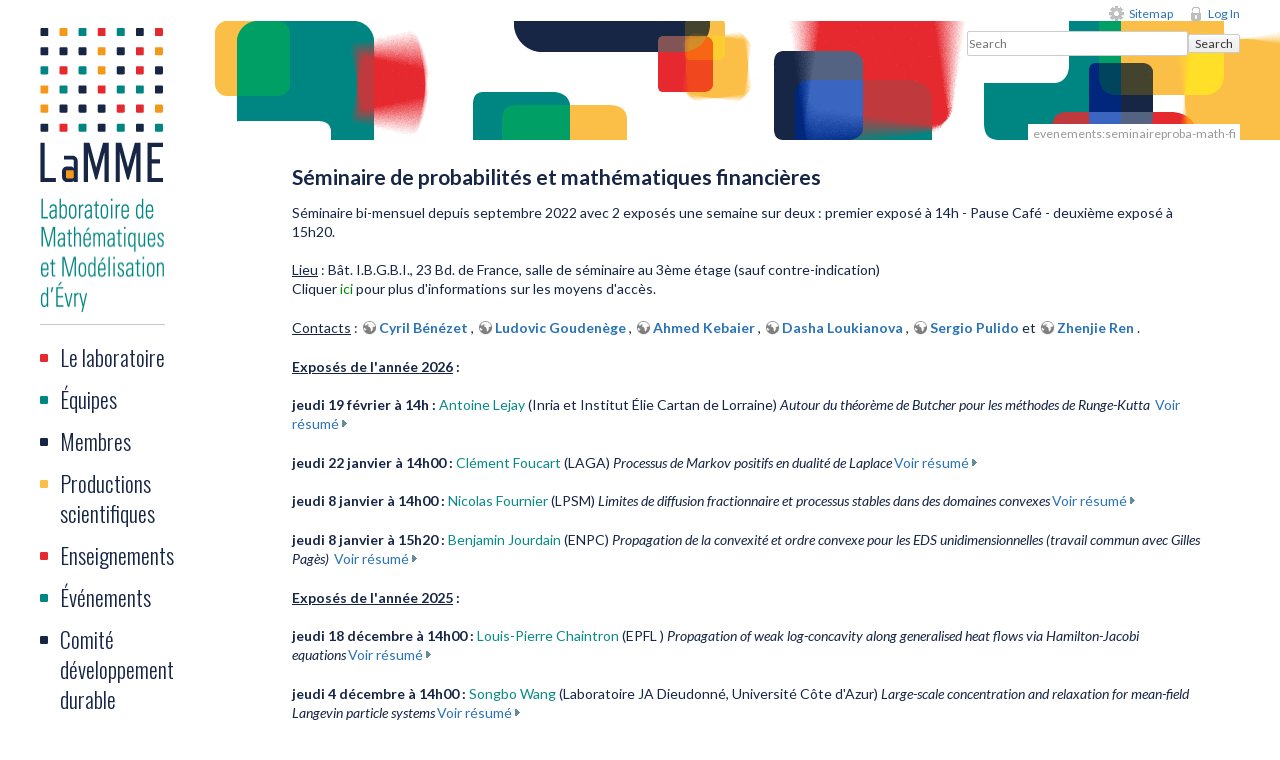

--- FILE ---
content_type: text/html; charset=utf-8
request_url: http://www.math-evry.cnrs.fr/evenements/seminaireproba-math-fi
body_size: 81904
content:
<!DOCTYPE html>
<html lang="en" dir="ltr" class="no-js">
<head>
    <meta charset="utf-8" />
    <title>Séminaire de probabilités et mathématiques financières [LaMME]</title>
    <script>(function(H){H.className=H.className.replace(/\bno-js\b/,'js')})(document.documentElement)</script>
    <meta name="generator" content="DokuWiki"/>
<meta name="robots" content="index,follow"/>
<meta name="keywords" content="evenements,seminaireproba-math-fi"/>
<link rel="search" type="application/opensearchdescription+xml" href="/lib/exe/opensearch.php" title="LaMME"/>
<link rel="start" href="/"/>
<link rel="contents" href="/evenements/seminaireproba-math-fi?do=index" title="Sitemap"/>
<link rel="alternate" type="application/rss+xml" title="Recent Changes" href="/feed.php"/>
<link rel="alternate" type="application/rss+xml" title="Current namespace" href="/feed.php?mode=list&amp;ns=evenements"/>
<link rel="alternate" type="text/html" title="Plain HTML" href="/_export/xhtml/evenements/seminaireproba-math-fi"/>
<link rel="alternate" type="text/plain" title="Wiki Markup" href="/_export/raw/evenements/seminaireproba-math-fi"/>
<link rel="canonical" href="http://www.math-evry.cnrs.fr/evenements/seminaireproba-math-fi"/>
<link rel="stylesheet" type="text/css" href="/lib/exe/css.php?t=lamme&amp;tseed=dbd742463135962ccf2ee16687c00473"/>
<script type="text/javascript">/*<![CDATA[*/var NS='evenements';var JSINFO = {"id":"evenements:seminaireproba-math-fi","namespace":"evenements","plugin_folded":{"hide":"hide","reveal":"reveal"}};
/*!]]>*/</script>
<script type="text/javascript" charset="utf-8" src="/lib/exe/js.php?t=lamme&amp;tseed=dbd742463135962ccf2ee16687c00473"></script>
<script type="text/x-mathjax-config">/*<![CDATA[*/MathJax.Hub.Config({
    tex2jax: {
        inlineMath: [ ["$","$"], ["\\(","\\)"] ],
        displayMath: [ ["$$","$$"], ["\\[","\\]"] ],
        processEscapes: true
    },
  TeX: { equationNumbers: {autoNumber: "AMS"} }
});
/*!]]>*/</script>
<script type="text/javascript" charset="utf-8" src="https://cdnjs.cloudflare.com/ajax/libs/mathjax/2.7.4/MathJax.js?config=TeX-AMS_CHTML.js"></script>
    <meta name="viewport" content="width=device-width,initial-scale=1" />
        <link href='http://fonts.googleapis.com/css?family=Oswald:300|Lato:400,100,300,700,400italic' rel='stylesheet' type='text/css'>
    <link rel="apple-touch-icon" sizes="57x57" href="apple-touch-icon-57x57.png">
    <link rel="apple-touch-icon" sizes="114x114" href="apple-touch-icon-114x114.png">
    <link rel="apple-touch-icon" sizes="72x72" href="apple-touch-icon-72x72.png">
    <link rel="apple-touch-icon" sizes="144x144" href="apple-touch-icon-144x144.png">
    <link rel="apple-touch-icon" sizes="60x60" href="apple-touch-icon-60x60.png">
    <link rel="apple-touch-icon" sizes="120x120" href="apple-touch-icon-120x120.png">
    <link rel="apple-touch-icon" sizes="76x76" href="apple-touch-icon-76x76.png">
    <link rel="apple-touch-icon" sizes="152x152" href="apple-touch-icon-152x152.png">
    <link rel="icon" type="image/png" href="favicon-196x196.png" sizes="196x196">
    <link rel="icon" type="image/png" href="favicon-160x160.png" sizes="160x160">
    <link rel="icon" type="image/png" href="favicon-96x96.png" sizes="96x96">
    <link rel="icon" type="image/png" href="favicon-16x16.png" sizes="16x16">
    <link rel="icon" type="image/png" href="favicon-32x32.png" sizes="32x32">
    <meta name="msapplication-TileColor" content="#2b5797">
    <meta name="msapplication-TileImage" content="mstile-144x144.png">
</head>

<body>
    <!--[if lte IE 7 ]><div id="IE7"><![endif]--><!--[if IE 8 ]><div id="IE8"><![endif]-->
    <div id="dokuwiki__site"><div id="dokuwiki__top" class="site dokuwiki mode_show tpl_lamme    showSidebar hasSidebar">

        
<!-- ********** HEADER ********** -->
<div id="dokuwiki__header"><div class="pad group">

    
    <div class="headings group">

        <h1><a href="/welcome"  accesskey="h" title="[H]"><img src="/lib/tpl/lamme/images/logo_lamme.svg"  alt="Logo du LaMME" width="125px" /> <!--<span>LaMME</span>--></a></h1> 
        <ul class="a11y skip">
            <li><a href="#dokuwiki__content">skip to content</a></li>
        </ul>
                    <!-- <p class="claim"></p> -->
        <?php/* endif*/ ?>
    </div>

    <div class="tools group">
        <!-- USER TOOLS -->
                    <div id="dokuwiki__usertools">
                <h3 class="a11y">User Tools</h3>
                <ul>
                    <li><a href="/evenements/seminaireproba-math-fi?do=index"  class="action index" accesskey="x" rel="nofollow" title="Sitemap [X]">Sitemap</a></li>                    <li><a href="/evenements/seminaireproba-math-fi?do=login&amp;sectok=8c5ba1d061193fff0f57a7a1ba308668"  class="action login" rel="nofollow" title="Log In">Log In</a></li>                </ul>
            </div>
        
        <!-- SITE TOOLS -->
        <div id="dokuwiki__sitetools">
            <h3 class="a11y">Site Tools</h3>
            <form action="/welcome" accept-charset="utf-8" class="search" id="dw__search" method="get" role="search"><div class="no"><input type="hidden" name="do" value="search" /><input type="text" placeholder="Search" id="qsearch__in" accesskey="f" name="id" class="edit" title="[F]" /><button type="submit" title="Search">Search</button><div id="qsearch__out" class="ajax_qsearch JSpopup"></div></div></form>            <div class="mobileTools">
                <form action="/doku.php" method="get" accept-charset="utf-8"><div class="no"><input type="hidden" name="id" value="evenements:seminaireproba-math-fi" /><select name="do" class="edit quickselect" title="Tools"><option value="">Tools</option><optgroup label="Page Tools"><option value="edit">Show pagesource</option><option value="revisions">Old revisions</option><option value="backlink">Backlinks</option></optgroup><optgroup label="Site Tools"><option value="index">Sitemap</option></optgroup><optgroup label="User Tools"><option value="login">Log In</option></optgroup></select><button type="submit">&gt;</button></div></form>            </div>
        </div>

    </div>

    <!-- BREADCRUMBS -->
    
    
    <hr class="a11y" />
</div></div><!-- /header -->

        <div class="wrapper group">

                            <!-- ********** ASIDE ********** -->
                <div id="dokuwiki__aside"><div class="pad include group">
                    <h3 class="toggle">Sidebar</h3>
                    <div class="content">
                                                                        <ul>
<li class="level1"><div class="li"> <a href="/welcome" class="wikilink1" title="welcome">Le laboratoire</a> </div>
</li>
<li class="level1 node"><div class="li"> Équipes  </div>
<ul>
<li class="level2"><div class="li"> <a href="/edp/welcome" class="wikilink1" title="edp:welcome">Analyse et E.D.P.</a></div>
</li>
<li class="level2"><div class="li"> <a href="/pmf/welcome" class="wikilink1" title="pmf:welcome">Proba. et Math. fi.</a></div>
</li>
<li class="level2"><div class="li"> <a href="/sg/welcome" class="wikilink1" title="sg:welcome">Stat. &amp; Génome</a></div>
</li>
<li class="level2"><div class="li"> <a href="/he/welcome" class="wikilink1" title="he:welcome"> Hors Equipe</a></div>
</li>
</ul>
</li>
<li class="level1"><div class="li"> <a href="/membres" class="wikilink1" title="membres">Membres</a></div>
</li>
<li class="level1 node"><div class="li"> Productions scientifiques</div>
<ul>
<li class="level2"><div class="li"> <a href="/publications" class="wikilink1" title="publications"> Publications </a></div>
</li>
<li class="level2"><div class="li"> <a href="/publications/theses_hdr#manuscrits" class="wikilink1" title="publications:theses_hdr"> Thèses et H.D.R.</a></div>
</li>
<li class="level2"><div class="li"> <a href="/publications/logiciels" class="wikilink1" title="publications:logiciels"> Logiciels</a></div>
</li>
</ul>
</li>
<li class="level1"><div class="li"> <a href="/enseignement" class="wikilink1" title="enseignement">Enseignements</a> </div>
</li>
<li class="level1 node"><div class="li"><a href="/evenements/calendar" class="wikilink1" title="evenements:calendar">  Événements</a></div>
<ul>
<li class="level2 node"><div class="li">Séminaires</div>
<ul>
<li class="level3"><div class="li"><a href="/evenements/seminaireanalyse" class="wikilink1" title="evenements:seminaireanalyse">Analyse et E.D.P. </a></div>
</li>
<li class="level3"><div class="li"><a href="/evenements/seminaireproba-math-fi" class="wikilink1" title="evenements:seminaireproba-math-fi"> Proba. et Math. fi.</a></div>
</li>
<li class="level3"><div class="li"> <a href="/sg/seminaire" class="wikilink1" title="sg:seminaire">Stat. Proba.</a></div>
</li>
<li class="level3"><div class="li"><a href="https://mathforgenomics.github.io/projet/" class="urlextern" title="https://mathforgenomics.github.io/projet/"  rel="nofollow">Stat for genomics</a></div>
</li>
<li class="level3"><div class="li"> <a href="/sg/seminairephd" class="wikilink1" title="sg:seminairephd"> Séminaires des doctorants</a></div>
</li>
</ul>
</li>
<li class="level2"><div class="li"><a href="/evenements/conferences" class="wikilink1" title="evenements:conferences">Conférences</a> </div>
</li>
<li class="level2"><div class="li"><a href="/publications/theses_hdr" class="wikilink1" title="publications:theses_hdr"> Thèses et H.D.R.</a></div>
</li>
</ul>
</li>
<li class="level1"><div class="li"> <a href="/comite_developpement_durable" class="wikilink1" title="comite_developpement_durable"> Comité développement durable</a></div>
</li>
<li class="level1"><div class="li"> <a href="/comite_parite" class="wikilink1" title="comite_parite"> Comité parité </a></div>
</li>
<li class="level1"><div class="li"> <a href="/intranet/welcome" class="wikilink1" title="intranet:welcome"> Intranet</a></div>
</li>
<li class="level1"><div class="li"> <a href="/contact" class="wikilink1" title="contact">Contacts / Accès</a></div>
</li>
</ul>
                                            </div>
                </div></div><!-- /aside -->
            
            <!-- ********** CONTENT ********** -->
            <div id="dokuwiki__content"><div class="pad group">

                <div class="pageId"><span>evenements:seminaireproba-math-fi</span></div>

                <div class="page group">
                                                            <!-- wikipage start -->
                    
<h2 class="sectionedit1" id="seminaire_de_probabilites_et_mathematiques_financieres">Séminaire de probabilités et mathématiques financières</h2>
<div class="level2">

<p>
 Séminaire bi-mensuel depuis septembre 2022 avec 2 exposés une semaine sur deux : premier exposé à 14h - Pause Café - deuxième exposé à 15h20.
</p>

<p>
<em class="u">Lieu</em> : Bât. I.B.G.B.I., 23 Bd. de France,  salle de séminaire au 3ème étage (sauf contre-indication) <br/>

Cliquer <a href="/contact" class="wikilink1" title="contact">ici</a> pour plus d&#039;informations sur les moyens d&#039;accès. <br/>

</p>

<p>
<em class="u">Contacts</em> : <span style='color:lightseagreen; '> <strong><a href="https://web4.ensiie.fr/~cyril.benezet/" class="urlextern" title="https://web4.ensiie.fr/~cyril.benezet/"  rel="nofollow">Cyril Bénézet</a></strong> </span>, <span style='color:lightseagreen; '> <strong><a href="https://goudenege.perso.math.cnrs.fr/output/" class="urlextern" title="https://goudenege.perso.math.cnrs.fr/output/"  rel="nofollow">Ludovic Goudenège</a></strong> </span>, <span style='color:lightseagreen; '> <strong><a href="https://math.maths.univ-evry.fr/kahmed/index.html" class="urlextern" title="https://math.maths.univ-evry.fr/kahmed/index.html"  rel="nofollow">Ahmed Kebaier</a></strong> </span>, <span style='color:lightseagreen; '> <strong><a href="http://www.math-evry.cnrs.fr/members/dloukianova/welcome" class="urlextern" title="http://www.math-evry.cnrs.fr/members/dloukianova/welcome"  rel="nofollow">Dasha Loukianova</a></strong> </span>, <span style='color:lightseagreen; '> <strong><a href="https://sites.google.com/site/sergiopulidonino/" class="urlextern" title="https://sites.google.com/site/sergiopulidonino/"  rel="nofollow">Sergio Pulido</a></strong> </span> et <span style='color:lightseagreen; '> <strong><a href="https://sites.google.com/view/zhenjie-ren/accueil" class="urlextern" title="https://sites.google.com/view/zhenjie-ren/accueil"  rel="nofollow">Zhenjie Ren</a></strong> </span>. <br/>

</p>

<p>
<strong><em class="u">Exposés de l&#039;année 2026</em> :</strong>
</p>

<p>
<strong>jeudi 19 février à 14h :</strong> <span style='color:#088A85; '> Antoine Lejay </span> (Inria et Institut Élie Cartan de Lorraine)  <em>Autour du théorème de Butcher pour les méthodes de Runge-Kutta </em><a class="folder" href="#folded_60f2de38c0e8466cf0ccc1d2912691e4_1">Voir résumé </a><span class="folded hidden" id="folded_60f2de38c0e8466cf0ccc1d2912691e4_1">  <br/>
Le développement des méthodes de Runge-Kutta date du début du 20ième siècle.
Cependant, J. Butcher a donné au milieu 1970 un cadre algébrique permettant d&#039;établir des conditions nécessaires et suffisantes pour établir l&#039;ordre de
convergence des schémas. Pour cela, il s&#039;appuie sur l&#039;idée de Cayley d&#039;utiliser des arbres pour encoder les dérivées des champs de vecteurs.

Dans cet exposé, nous donnerons une preuve élémentaires de ce théorème s&#039;appuyant sur une vision fonctionnelle et parallèle du schéma et du flot.

Bien que cet exposé ne soit pas probabiliste par nature, nous verrons en quoi il peut intéresser un public probabiliste, en particulier le lien avec les
méthodes numériques probabilistes et l&#039;analyse rugueuse.

D&#039;après un travail commun avec Lorenzo Agabiti (LPSM) et Lorenzo Zambotti (LPSM).
</span>
</p>

<p>
<strong>jeudi 22 janvier à 14h00 :</strong> <span style='color:#088A85; '>  Clément Foucart </span> (LAGA)  <em> Processus de Markov positifs en dualité de Laplace</em><a class="folder" href="#folded_60f2de38c0e8466cf0ccc1d2912691e4_2">Voir résumé </a><span class="folded hidden" id="folded_60f2de38c0e8466cf0ccc1d2912691e4_2">  <br/>
Résumé: L’objectif de cet exposé, basé sur un travail commun avec Matija Vidmar, est d’étudier la classe des processus de Markov positifs qui admettent une relation de dualité de Laplace : les transformées de Laplace des processus sont reliées en échangeant les rôles de l’argument et de l’état initial. Ce type de dualité apparaît naturellement, par exemple, dans des systèmes présentant des phénomènes de branchement. Au-delà du cadre classique du branchement, nous montrons qu’une grande variété de processus et de générateurs sont en dualité de Laplace.

Dans un premier temps, d’un point de vue théorique, nous établissons qu’un processus admet un dual de Laplace si et seulement si son semi-groupe laisse invariant l’espace des fonctions complètement monotones (sous réserve de conventions pour 0 × ∞ et ∞ × 0). D&#039;un point de vue plus constructif, nous identifions ensuite sept briques fondamentales à partir desquelles une telle dualité peut être construite. Les processus associés peuvent être vus comme des généralisations des processus de branchement à état continu et incluent plusieurs modèles — parfois découverts indépendamment du point de vue de la dualité — utilisés pour représenter des environnements aléatoires, l’immigration, les collisions et d’autres dynamiques. Un outil analytique central, développé ici dans un cadre général et unificateur, est la notion de symbole de Laplace associé à un générateur..
</span>
</p>

<p>
<strong>jeudi 8 janvier à 14h00 :</strong> <span style='color:#088A85; '> Nicolas Fournier</span> (LPSM) <em>Limites de diffusion fractionnaire et processus stables dans des domaines convexes</em><a class="folder" href="#folded_60f2de38c0e8466cf0ccc1d2912691e4_3">Voir résumé </a><span class="folded hidden" id="folded_60f2de38c0e8466cf0ccc1d2912691e4_3">  <br/>
Résume (avec L. Béthencourt et L. Mazet) : Nous construisons deux types de processus stables isotropes réfléchis dans un domaine borné et convexe. Dans les deux cas, lorsque le processus tente de franchir la frontière, il est arrêté au point où le segment défini par la tentative de saut intersecte la frontière. Il quitte ensuite la frontière soit de manière continue (pour le premier type), soit par un saut distribué selon une loi de puissance (pour le second type). La construction de ces processus se fait via une synthèse d&#039;Itô : nous concaténons leurs excursions dans le domaine, qui sont obtenues en translatant, tournant et en tronquant les excursions de certains processus stables réfléchis dans le demi-espace.
Nous montrons aussi que ces processus décrivent la limite d&#039;échelle de processus de “scattering”, un modèle jouet pour décrire une particule de gaz, dans le cas où l&#039;équilibre (en vitesse) est à décroissance lente..
</span>
</p>

<p>
<strong>jeudi 8 janvier à 15h20 :</strong> <span style='color:#088A85; '> Benjamin Jourdain </span> (ENPC) <em>Propagation de la convexité et ordre convexe pour les EDS unidimensionnelles (travail commun avec Gilles Pagès) </em><a class="folder" href="#folded_60f2de38c0e8466cf0ccc1d2912691e4_4">Voir résumé </a><span class="folded hidden" id="folded_60f2de38c0e8466cf0ccc1d2912691e4_4">  <br/>
Nous considérons des EDS unidimensionnelles sans dérive. Nous rappelons comment elles propagent la convexité des marginales unidimensionnelles. Nous montrons qu&#039;une forme de convexité du coefficient de diffusion est nécessaire pour généraliser cette propagation et obtenons la propagation au niveau trajectoriel sous un renforcement très faible de cette condition nécessaire. La propagation de la convexité directionnelle ne nécessite pas de telles conditions.
</span>
</p>

<p>
<strong><em class="u">Exposés de l&#039;année 2025</em> :</strong>
</p>

<p>
<strong>jeudi 18 décembre à 14h00 :</strong> <span style='color:#088A85; '> Louis-Pierre Chaintron</span> (EPFL ) <em>Propagation of weak log-concavity along generalised heat flows via Hamilton-Jacobi equations</em><a class="folder" href="#folded_60f2de38c0e8466cf0ccc1d2912691e4_5">Voir résumé </a><span class="folded hidden" id="folded_60f2de38c0e8466cf0ccc1d2912691e4_5">  <br/>
A well-known consequence of the Prékopa-Leindler inequality is the preservation of log-concavity by the heat semigroup. Unfortunately, this property does not hold for more general semigroups. In this talk, using reflection coupling for Brownian motions, I will present a slightly weaker notion of log-concavity that can be propagated along generalised heat semigroups. As a consequence, log-semiconcavity properties for the ground state of Schrödinger operators, propagation of functional inequalities along generalised heat flows and log-Hessian estimates for fundamental solutions can be obtained in non log-concave settings. This is a joint work with Giovanni Conforti and Katharina Eichinger.
</span>
</p>

<p>
<strong>jeudi 4 décembre à 14h00 :</strong> <span style='color:#088A85; '> Songbo Wang </span> (Laboratoire JA Dieudonné, Université Côte d&#039;Azur) <em>Large-scale concentration and relaxation for mean-field Langevin particle systems</em><a class="folder" href="#folded_60f2de38c0e8466cf0ccc1d2912691e4_6">Voir résumé </a><span class="folded hidden" id="folded_60f2de38c0e8466cf0ccc1d2912691e4_6">  <br/>
We study the Langevin dynamics of diffusive particles with regular pairwise interactions under mean-field scaling. By approximating empirical distributions with conditional distributions, we establish coercive and contractive properties for the modulated free energy functional. These properties yield near-optimal large-scale concentration and relaxation rates for the particle system throughout the subcritical regime. Furthermore, we derive generation of chaos estimates with the optimal order of particle approximation. As a simpler instance, we demonstrate long-time convergence of the independent projection of Langevin dynamics.
</span>
</p>

<p>
<strong>jeudi 20 novembre à 14h00 :</strong> <span style='color:#088A85; '> Yoan Tardy </span> (CMAP école Polytechnique)<em>Existence et Unicité en loi du système de particule de Keller Segel et décomposition en excursions. </em><a class="folder" href="#folded_60f2de38c0e8466cf0ccc1d2912691e4_7">Voir résumé </a><span class="folded hidden" id="folded_60f2de38c0e8466cf0ccc1d2912691e4_7">  <br/>
Le système de particules de Keller Segel décrit N Browniens plantaires interagissant via une force attractive en 1/r, où r désigne la distance entre les particules. Une des difficultés et originalités principales de ce système est que les particules peuvent entrer en collision les unes avec les autres, pouvant rendre le drift mal définit. L&#039;existence pour ce système a déjà été montré jusqu&#039;au temps de la première collision entre trois particules dans Fournier-Jourdain (2017), et dans un sens plus faible via la théorie des formes de Dirichlet dans Fournier-Tardy (2022), pour quasi toutes conditions initiales seulement.

Ce travail en cours explique comment étendre la décomposition introduite dans Fournier-Tardy (2022) en une théorie des excursions pour ce système de particules. Cette nouvelle compréhension du processus nous permet de définir une solution via une EDS généralisée invoquant des valeurs principales dans le drift et de prouver l&#039;unicité en loi. D&#039;autres conséquences de la décomposition seront présentés si le temps le permet..
</span>
</p>

<p>
<strong>jeudi 6 novembre à 14h00:</strong> <span style='color:#088A85; '> Gilles Pages </span> (LPSM ) <em>Calcul de la loi invariante  McKean-Vlasov d’une EDS par simualtion ergodique avec vitesse en distance de Wasserstein</em><a class="folder" href="#folded_60f2de38c0e8466cf0ccc1d2912691e4_8">Voir résumé </a><span class="folded hidden" id="folded_60f2de38c0e8466cf0ccc1d2912691e4_8">  \\We design a fully implementable scheme to compute the invariant distribution of an ergodic McKean-Vlasov SDE satisfying a uniform confluence property, see  
[3]. Under natural conditions, we prove various convergence results notably we obtain rates for the Wasserstein distance in quadratic mean and almost sure sense of the empirical measure of this scheme toward the (unique) invariant distribution.
These rates depend on their counterparts in the simpler setting where the SDE is a standard Brownian diffusion. We will first revisit in [2]and [4] this problem, inspired by the paper [1] by Fournier &amp; Guillin on convergence rate of the empirical measure of i.i.d. sequences.
Bibliography
[1] Jean-François Chassagneux &amp; Gilles Pagès. Computing the invariant distribution of McKean-Vlasov SDEs by ergodic simulation, arXiv:2503.20411 , 2025 
[2] Jean-François Chassagneux &amp; Gilles Pagès. A note on the W2-convergence rate of the empirical measure of an ergodic Rd-valued diffusion, arXiv:2502.07704, 2025.[3] Nicolas Fournier F. &amp; Arnaud Gullin . On the rate of convergence in Wasserstein distance of the empirical measure. Probab. Theory Relat. Fields vol. 162, no. 3-4, 2015, pp. 707-738.[4] Gilles Pagès &amp; Fabien Panloup. Mean convergence rate in Wasserstein distance of the empirical measure of a Markov process toward its invariant distribution, in progress, 2025.
</span>
</p>

<p>
<strong>jeudi 6 novembre à 15h20 :</strong> <span style='color:#088A85; '> Thomas Simon </span> (Université de LILLE) <em>Persistance de suites auto-régressives avec innovations bi-exponentielles</em><a class="folder" href="#folded_60f2de38c0e8466cf0ccc1d2912691e4_9">Voir résumé </a><span class="folded hidden" id="folded_60f2de38c0e8466cf0ccc1d2912691e4_9">  \\On considère une chaîne auto-régressive d&#039;ordre 1 avec innovations bi-exponentielles symétriques et son premier temps de passage sur la demi-droite négative, dont on donne une expression exacte de la loi comme mélange de lois géométriques. Dans le cas de la dérive positive, ce mélange fait intervenir la suite des zéros positifs d&#039;une certaine q-série. On montre que la loi est infiniment divisible si et seulement si la dérive est supérieure à -1/2. Enfin, on établit un lien entre cette loi et certaines fractions rationnelles palindromiques. Si le temps le permet, on abordera aussi le cas des innovations bi-exponentielles non symétriques. Travail commun avec Titouan Donnart.
</span>
</p>

<p>
<strong>jeudi 9 octobre à 14h00 :</strong> <span style='color:#088A85; '> Alexandre Pannier</span> (LPSM ) <em> Kolmogorov equations for stochastic Volterra processes with singular kernels</em><a class="folder" href="#folded_60f2de38c0e8466cf0ccc1d2912691e4_10">Voir résumé </a><span class="folded hidden" id="folded_60f2de38c0e8466cf0ccc1d2912691e4_10">  \\We associate backward and forward Kolmogorov equations to a class of
fully nonlinear Stochastic Volterra Equations with convolution kernels $K$ that are singular at the origin. Working on a carefully chosen Hilbert space $H_1$, we rigorously establish a link between solutions of SVEs and Markovian mild solutions of a Stochastic Partial Differential Equation of transport-type. After introducing a natural notion of ``singular“ directional derivatives along $K$, we obtain an Itô formula for functionals of these mild solutions and show that their laws and
(conditional) expectations are the unique solutions to the Fokker–Planck equation and the backward Kolmogorov equation on $H_1$,
respectively. Our results hold under the assumption that $K$ is four times integrable or that noise is of additive type. We will present applications to option pricing. This is a joint work with Ioannis Gasteratos.
</span>
</p>

<p>
<strong>jeudi 25 septembre à 15h20 :</strong> <span style='color:#088A85; '> Long Hoang NGO </span> (Hanoi National University of Education (HNUE) ) <em> Numerical schemes for a class of generalized radial Dunkl processes</em><a class="folder" href="#folded_60f2de38c0e8466cf0ccc1d2912691e4_11">Voir résumé </a><span class="folded hidden" id="folded_60f2de38c0e8466cf0ccc1d2912691e4_11">  \\The class of Dunkl processes encompasses many well-known models in mathematical finance and mathematical physics, including Bessel processes, Dyson’s Brownian motions, and Wishart processes. In this talk, we study a generalized class of radial Dunkl processes governed by stochastic differential equations (SDEs) with singular drift and multiplicative noise. We first establish the existence and uniqueness of strong solutions and derive bounds for negative moments of the solution. We then propose and analyze numerical approximation schemes for these SDEs, providing appropriate convergence guarantees. This is joint work with Dai Taguchi (Kansai University) and Do Minh Thang (The Chinese University of Hong Kong, Shenzhen).
</span>
</p>

<p>
<strong>jeudi 26 juin à 14h00 :</strong> <span style='color:#088A85; '> Denis Villemonais </span> (Université de Strasbourg) <em> Hypothèses de domination pour certains opérateurs positifs et distributions quasi-stationnaires</em><a class="folder" href="#folded_60f2de38c0e8466cf0ccc1d2912691e4_12">Voir résumé </a><span class="folded hidden" id="folded_60f2de38c0e8466cf0ccc1d2912691e4_12">  <br/>
Après avoir rappelé quelques critères récents de régularité pour l&#039;existence et/ou l&#039;unicité des distribution quasi-stationnaires, je présenterai des résultats basées sur des hypothèses de domination d&#039;opérateurs positifs. Les travaux qui seront présentés ont été réalisés en collaboration avec Michel Benaïm, Nicolas Champagnat, Coralie Fritsch, William Oçafrain et Nicolas Zalduendo.
</span>
</p>

<p>
<strong>jeudi 19 juin à 15h20 :</strong> <span style='color:#088A85; '> Yassine Tahraoui </span> (SNS Pisa) <em> Transport-stretching noise,  stochastic scaling-singular limits  and turbulence</em><a class="folder" href="#folded_60f2de38c0e8466cf0ccc1d2912691e4_13">Voir résumé </a><span class="folded hidden" id="folded_60f2de38c0e8466cf0ccc1d2912691e4_13">  <br/>
My talk  is about  the effects of small-scale turbulence on large-scale motion by using a stochastic scaling and singular limits.
Many works have been done in recent years using the scaling limit in both scalar and vector cases. The second one is characterized by  the presence of stretching, which is an incremental detail over the scalar case. Our (with F. Flandoli) aim in \href{<a href="https://arxiv.org/abs/2410.00520" class="urlextern" title="https://arxiv.org/abs/2410.00520"  rel="nofollow">https://arxiv.org/abs/2410.00520</a>}{[arXiv:2410.00520]} is to understand the stretching mechanism of stochastic models of turbulence acting on a simple model of polymer.  Namely, we  investigate a scaling limit problem, under suitable intensity assumption. The polymer density equation, initially an SPDE converges (in the first step) weakly to a limit deterministic equation with a new  degenerate term with some singular parameter. Recently, in  \href{<a href="https://arxiv.org/abs/2503.18143" class="urlextern" title="https://arxiv.org/abs/2503.18143"  rel="nofollow">https://arxiv.org/abs/2503.18143</a>}{[arXiv:2503.18143]} we investigate the singular limit in the spirit of the hydrodynamic limit techniques. One consequence is that the limiting density shows a power-law decay in the polymer length, which is consistent with physical predictions..
</span>
</p>

<p>
<strong>jeudi 19 juin à 14h :</strong> <span style='color:#088A85; '> Arnaud Debussche</span> (ENS - RENNES)<em>  Equation de Navier-Stokes avec bruit transport, corrélé ou non</em><a class="folder" href="#folded_60f2de38c0e8466cf0ccc1d2912691e4_14">Voir résumé </a><span class="folded hidden" id="folded_60f2de38c0e8466cf0ccc1d2912691e4_14">  <br/>
Les modèles fluides avec bruit transport sont actuellement l&#039;objet de nombreuses études.
Le bruit transport provient d&#039;une modélisation de l&#039;action des petites échelles sur les grandes échelles. De
telles modèles ont été introduits par Mikulevicius et Rozovsky dans le cadre d&#039;une modélisation
lagrangienne, qui a été reprise et précisé par Mémin. Ces modèles sont appelés LU (Location
uncertainty). Une approche variationnelle a été proposée par Holm qui obtient des modèles similaires
mais différent, appelés SALT (Stochastic Advection by Lie Transport).
Ces modélisations partent d&#039;un postulat qui est que les petites échelles sont décrites par des bruits
blanc en temps, donc complétement décorrélés. Ils supposent donc implicitement une séparation infinie
des échelles. Il semble naturel de se demander si ces modèles sont bien limites de modèles partant
de petites échelles non totalement décorrélés.
Nous revisiterons les modélisations LU et SALT en partant de petites échelles non totalement décorrélées.
De tels bruits ont l&#039;avantage par rapport au bruit blanc que le calcul classique peut être utilisé. Nous verrons
que bien que LU ne puissent être dérivé d&#039;un principe variationnel, le fait de
partir de petites échelles corrélées permet d&#039;utiliser un principe variationnel pour obtenir des équations
d&#039;évolution sur les composantes du bruit. Nous obtenons ainsi un modèle complet pour l&#039;évolution des grandes
échelles par une équation stochastique avec un bruit transport dont les caractéristiques ne sont pas, comme
dans la quasi totalité des cas, supposées connues mais évoluent elles aussi par une équation d&#039;évolution.
</span>
</p>

<p>
<strong>jeudi 15 mai à 14h :</strong> <span style='color:#088A85; '> Samuel Daudin</span> (Université Paris Diderot)<em>  Autour du problème de convergence en théorie du contrôle champ moyen et des équations d’Hamilton-Jacobi associées</em><a class="folder" href="#folded_60f2de38c0e8466cf0ccc1d2912691e4_15">Voir résumé </a><span class="folded hidden" id="folded_60f2de38c0e8466cf0ccc1d2912691e4_15">  <br/>
Le but de cet exposé est de discuter de progrès récents autour du problème de convergence en théorie du contrôle champ moyen et l’étude des EDP non linéaires associées.
Nous nous intéressons à des problèmes de contrôle optimal impliquant un grand nombre de particules en interaction et soumises à des bruits Browniens indépendants. Quand le nombre de particules tend vers l&#039;infini, le problème se simplifie en un problème de contrôle optimal de type McKean-Vlasov pour une particule typique.
Je présenterai des résultats récents concernant l’analyse quantitative de cette convergence. Plus précisément, je discuterai d&#039;une approche basée sur l’analyse des fonctions valeurs associées. Ces fonctions sont solutions d’équations d’Hamilton-Jacobi en grande dimension et le problème de convergence se traduit par un problème de stabilité pour l’équation limite qui est posée sur l&#039;espace des mesures de probabilité sur l&#039;espace euclidien.
Je discuterai également du caractère bien posé de cette équation limite, dont l&#039;étude semble échapper aux techniques usuelles pour des équations d&#039;Hamilton-Jacobi en dimension infinie.
</span>
</p>

<p>
<strong>jeudi 15 mai à 15h20 :</strong> <span style='color:#088A85; '> Gaoyue Guo</span> (Centrale Supélec)<em> On pairwise comparaison and the soccer model </em><a class="folder" href="#folded_60f2de38c0e8466cf0ccc1d2912691e4_16">Voir résumé </a><span class="folded hidden" id="folded_60f2de38c0e8466cf0ccc1d2912691e4_16">  <br/>
Aldous and Kolesnik introduced the soccer model. They used it to give a new proof of Moon&#039;s theorem on the so-called generalised tournament matrices that appear for instance in the ranking models of sport competitions. We revisit the soccer model based on the martingale transport, thereby responding to an invitation from Aldous. By adopting a special choice of the parameters, we obtain the classical property of strong stochastic transitivity and thus a numerical scheme to construct generalised tournament matrices. This talk is based on the joint work with Nicolas Juillet and Wenpin Tang. 
</span>
</p>

<p>
<strong>jeudi 17 avril à 14h :</strong> <span style='color:#088A85; '> Chiheb Ben Hammouda </span>  (Utrecht University)<em> Efficient Filtering and Importance Sampling via Markovian Projection in Stochastic Reaction Networks</em><a class="folder" href="#folded_60f2de38c0e8466cf0ccc1d2912691e4_17">Voir résumé </a><span class="folded hidden" id="folded_60f2de38c0e8466cf0ccc1d2912691e4_17">  \\Stochastic Reaction Networks (SRNs) are continuous-time, discrete-space Markov chains that model the random interactions and time evolution of species or agents across various applications, including intracellular chemical/biological processes, epidemiology, and ecological/social networks. In this talk, we will explore two applications where estimating statistical quantities in high-dimensional SRNs becomes computationally prohibitive due to the curse of dimensionality. We propose Markovian Projection (MP) as a dimension reduction technique [1,2] to map the problem onto a significantly lower-dimensional SRN while preserving the marginal distribution of the original high-dimensional system.
In the first part of the talk, we focus on the efficient estimation of rare event probabilities and introduce a novel importance sampling (IS) method to enhance the performance of Monte Carlo (MC) estimators. The primary challenge in IS is selecting an appropriate change of probability measure to significantly reduce variance, which often requires deep insights into the underlying problem. To address this, we propose a generic approach to obtain an efficient path-dependent measure change, based on an original connection between finding optimal IS parameters and solving a variance minimization problem via a stochastic optimal control (SOC) formulation [1]. When solving the resulting SOC problem, we tackle the curse of dimensionality via the MP approach. This leads to a Hamilton-Jacobi-Bellman equation for the reduced model, from which we derive IS parameters that can be applied to the full-dimensional SRN. Analysis and numerical experiments demonstrate that our IS strategies substantially reduce the variance of the MC estimator, leading to lower computational complexity in the rare event regime compared to standard MC methods.
In the second part of the talk, we address another challenge in inverse problems modeled by SRNs, in particular filtering, where only a few state variables can be dynamically observed. Given measurement trajectories, the conditional probability distribution of unobserved (hidden) state variables can be estimated by solving a stochastic filtering problem. In this context, the conditional distribution evolves over time according to a large, or potentially infinite-dimensional, system of coupled ordinary differential equations with jumps, known as the filtering equation.  Current numerical filtering techniques, such as the Filtered Finite State Projection [3,4], are hindered by the curse of dimensionality, significantly affecting their computational performance. To address these limitations, we propose two dimensionality reduction techniques based on the MP [2]. We explore how to adapt the standard MP approach to the filtering problem and introduce a novel version of the MP, the Filtered MP, that guarantees the consistency of the resulting estimator. The novel method combines a reduced variance particle filter with solving the filtering equations in a low-dimensional space. Our analysis and empirical results highlight the superior computational efficiency of the projection methods compared to the existing methods in the high-dimensional setting.
 
[1] Ben Hammouda, C., Ben Rached, N., Tempone, R., &amp; Wiechert, S. (2024). Automated importance sampling via optimal control for stochastic reaction networks: A Markovian projection-based approach. Journal of Computational and Applied Mathematics, 446, 115853.
[2] Ben Hammouda, C., Chupin, M., Münker, S. &amp; Tempone, R. (2025). Filtered Markovian Projection: Dimensionality Reduction in Filtering for Stochastic Reaction Networks. arXiv preprint arXiv:2502.07918.
[3] D’Ambrosio, E., Fang, Z., Gupta, A. and Khammash, M., (2022). “Filtered finite state projection method for the analysis and estimation of stochastic biochemical reaction networks”. bioRxiv, pp.2022-10. 
[4] Munsky, Brian, and Mustafa Khammash (2006). The finite state projection algorithm for the solution of the chemical master equation. The Journal of chemical physics 124.4.
</span>
</p>

<p>
<strong>jeudi 3 avril à 14h :</strong> <span style='color:#088A85; '> Pierre Cardaliague </span>(PSL)<em> TBA</em><a class="folder" href="#folded_60f2de38c0e8466cf0ccc1d2912691e4_18">Voir résumé </a><span class="folded hidden" id="folded_60f2de38c0e8466cf0ccc1d2912691e4_18">  \\.
</span>
</p>

<p>
<strong>jeudi 20 mars à 15h20 :</strong> <span style='color:#088A85; '> Florent Malrieu</span> (Université Tours)<em> Quelques exemples de processus de Markov déterministes par morceaux</em><a class="folder" href="#folded_60f2de38c0e8466cf0ccc1d2912691e4_19">Voir résumé </a><span class="folded hidden" id="folded_60f2de38c0e8466cf0ccc1d2912691e4_19">  \\Les processus de Markov déterministes par morceaux apparaissent très naturellement dans de nombreux champs
d&#039;application (biologie, sismologie, simulation). Si leurs dynamiques, alternant évolution déterministe et sauts aléatoires, est simple à décrire, ces processus peuvent néanmoins présenter des comportements surprenants. Plusieurs exemples permettront d&#039;illustrer ces propriétés de récurrence (ou non), régularité de la mesure invariante etc.
</span>
</p>

<p>
<strong>jeudi 6 mars à 14h00 :</strong> <span style='color:#088A85; '> Quentin Cormier </span> (INRIA)<em> Stabilité et métastabilité pour des équations champ moyen</em><a class="folder" href="#folded_60f2de38c0e8466cf0ccc1d2912691e4_20">Voir résumé </a><span class="folded hidden" id="folded_60f2de38c0e8466cf0ccc1d2912691e4_20">  \\”On s’intéresse à l’équation champ moyen suivante sur R^d:
 d X_t = F(X_t, mu_t) dt + d B_t, où mu_t est la loi de X_t, le drift F(x, mu) est régulier et confinant, et (B_t) est un mouvement brownien. Cette équation McKean-Vlasov peut avoir plusieurs mesures de probabilité invariantes. On s’intéresse à la stabilité (locale) de l&#039;un de ces équilibres. En utilisant les dérivées par rapport aux mesures de probabilités, on obtient un critère de stabilité qui peut-être vu comme l’analogue du critère « Jacobien » utilisé pour étudier la stabilité des équations différentielles ordinaires. Sous cette condition spectrale, on montre que l’équilibre est attractif pour la métrique de Wasserstein W1. Je parlerai également du comportement métastable du système de particules associé et montrerai une application pour un modèle de réseaux de neurones en neurosciences“.
</span>
</p>

<p>
<strong>jeudi 6 mars à 15h20 :</strong> <span style='color:#088A85; '> Austin Stromme</span> (ENSAE)<em> Asymptotic log-Sobolev constants and the Polyak-Łojasiewicz gradient domination condition</em><a class="folder" href="#folded_60f2de38c0e8466cf0ccc1d2912691e4_21">Voir résumé </a><span class="folded hidden" id="folded_60f2de38c0e8466cf0ccc1d2912691e4_21">  \\The Polyak-Łojasiewicz (PL) constant for a given function exactly characterizes the exponential rate of convergence of gradient flow uniformly over initializations, and has been of major recent interest in optimization and machine learning because it is strictly weaker than strong convexity yet implies many of the same results. In the world of sampling, the log-Sobolev inequality plays an analogous role, governing the convergence of Langevin dynamics from arbitrary initialization in Kullback-Leibler divergence. In this talk, we present a new connection between optimization and sampling by showing that the PL constant is exactly the low temperature limit of the re-scaled log-Sobolev constant, under mild assumptions. Based on joint work with Sinho Chewi.
</span>
</p>

<p>
<strong>jeudi 13 février à 14h :</strong> <span style='color:#088A85; '> Kolehe COULIBALY</span> (université de lorraine) <em>  
Cut-off en séparation pour le mouvement brownien sur des variétés compactes rotationnellement symétriques</em><a class="folder" href="#folded_60f2de38c0e8466cf0ccc1d2912691e4_22">Voir résumé </a><span class="folded hidden" id="folded_60f2de38c0e8466cf0ccc1d2912691e4_22">  \\”Résumé : Etant donné une famille de variétés  compactes rotationnellement  symétriques indexée par la dimension et une fonction poids, nous étudierons le phénomène de cut-off pour le mouvement brownien. Notre preuve est basée sur la construction d&#039;un processus entrelacé et sur la concentration de la mesure. Nous verrons une transition de phase
concernant l&#039;existence ou non de phénomènes de cut-off, qui dépend de la forme de la fonction poids.“.
</span>
</p>

<p>
<strong>jeudi 30 janvier à 14h :</strong> <span style='color:#088A85; '>  Céline Duval</span>(Université Sorbonne ) <em> Total variation distance for discretely observed Lévy processes: a Gaussian approximation of the small jumps</em><a class="folder" href="#folded_60f2de38c0e8466cf0ccc1d2912691e4_23">Voir résumé </a><span class="folded hidden" id="folded_60f2de38c0e8466cf0ccc1d2912691e4_23">  \\It is common practice to treat small jumps of Lévy processes as Wiener noise and thus to approximate its marginals by a Gaussian distribution. However, results that allow to quantify the goodness of this approximation according to a given metric are rare. After a short introduction on Lévy processes, we propose and discuss non asymptotic bounds for the total variation distance between n discrete observations of small jumps of a Lévy process and the corresponding Gaussian distribution.
</span>
</p>

<p>
<strong>jeudi 30 janvier à 15h20 :</strong> <span style='color:#088A85; '> Esther Mariucci</span>  ( Université Versailles Saint Quentin)<em>  Non-asymptotic bounds of Lévy process CDFs with applications to Lévy density estimation</em><a class="folder" href="#folded_60f2de38c0e8466cf0ccc1d2912691e4_24">Voir résumé </a><span class="folded hidden" id="folded_60f2de38c0e8466cf0ccc1d2912691e4_24">  \\We consider the problem of estimating the Lévy density of a pure jump Lévy process, possibly of infinite variation, from the high frequency observation of one trajectory. To directly construct an estimator of the Lévy density, we use a compound Poisson approximation and we build a linear wavelet estimator. Its performance is studied in terms of $L_p$ loss functions, $p\geq1$, over Besov balls. To show that the resulting rates are minimax-optimal for a large class of Lévy processes, we propose new non-asymptotic bounds of the cumulative distribution function of Lévy processes with Lévy density bounded from above by the density of an alpha-stable type Lévy process in a neighbourhood of the origin. It is a joint work with Céline Duval..
</span>
</p>

<p>
<strong>jeudi 16 janvier à 14h :</strong> <span style='color:#088A85; '>Tony Lelièvre</span> (CERMICS, Ecole des Ponts et des Chaussées) <em>  Finding saddle points of energy landscapes: why and how?</em><a class="folder" href="#folded_60f2de38c0e8466cf0ccc1d2912691e4_25">Voir résumé </a><span class="folded hidden" id="folded_60f2de38c0e8466cf0ccc1d2912691e4_25">  \\The motivation of this presentation comes from the analysis of metastable stochastic process in statistical physics. One way to bridge the scale between full atomistic models and more coarse-grained descriptions is to use Markov State models parameterized by the Eyring Kramers formulas. These formulas give the hopping rates between local minima of the potential energy function. They require to identify the local minima and saddle points of the potential energy function. This approach is for example used in materials science (kinetic Monte Carlo models).

In this talk, I will first present a recent result obtained in collaboration with D. Le Peutrec (Université d&#039;Orléans) and B. Nectoux (Université Clermont Auvergne) about the mathematical foundations of this approach, by deriving these Eyring-Kramers exit rates starting from the overdamped Langevin dynamics [1]. I will then introduce a recent algorithm we proposed together with P. Parpas (Imperial College London) in order to locate saddle points [2]. I will explain why these two works both rely on concentration properties of the eigenvectors of Witten Laplacians, in the small temperature regime.

References:
[1] TL, D. Le Peutrec and B. Nectoux, Eyring-Kramers exit rates for the overdamped Langevin dynamics: the case with saddle points on the boundary, <a href="https://arxiv.org/abs/2207.09284" class="urlextern" title="https://arxiv.org/abs/2207.09284"  rel="nofollow">https://arxiv.org/abs/2207.09284</a>.
[2] TL, P. Parpas, Using Witten Laplacians to locate index-1 saddle points, to appear in SIAM Journal on Scientific Computing <a href="https://arxiv.org/abs/2212.10135" class="urlextern" title="https://arxiv.org/abs/2212.10135"  rel="nofollow">https://arxiv.org/abs/2212.10135</a>.
</span>
</p>

<p>
<strong><em class="u">Exposés de l&#039;année 2024</em> :</strong>
</p>

<p>
<strong>jeudi 12 décembre à 15h15 :</strong> <span style='color:#088A85; '>Mattéo d&#039;Achille</span>  (Orsay) <em>Facettes du hasard : géométrie, mécanique statistique et problèmes d&#039;assignation.</em><a class="folder" href="#folded_60f2de38c0e8466cf0ccc1d2912691e4_26">Voir résumé </a><span class="folded hidden" id="folded_60f2de38c0e8466cf0ccc1d2912691e4_26">  <br/>
RÉSUMÉ:
 
Je présenterai trois résultats :
 
- La convergence de la mosaïque de Poisson-Voronoï de l&#039;espace hyperbolique vers sa mosaïque de Poisson-Voronoï idéale dans la limite de faible intensité, et le modèle de deposition associé;
 
- La description de la limite locale d&#039;une composante de la foret massique du graph complet;
 
- La loi asymptotique du carré de la distance de Wasserstein-2 entre les mesures empiriques de deux processus binomiaux indépendants sur le cercle unité.
 
 
L&#039;exposé n&#039;a pas de prérequis et pourrait s&#039;attarder davantage sur l&#039;un (ou plusieurs) de ces résultats en fonction des préférences du public.
 
 
Quelques mots-clés: processus ponctuel de Poisson, limites locales, problème de Monge-Kantorovitch discret
</span>
</p>

<p>
<strong>jeudi 5 décembre à 14h40 :</strong> <span style='color:#088A85; '>Pierre Le Bris</span> (IHES) <em>On uniform in time propagation of chaos.</em><a class="folder" href="#folded_60f2de38c0e8466cf0ccc1d2912691e4_27">Voir résumé </a><span class="folded hidden" id="folded_60f2de38c0e8466cf0ccc1d2912691e4_27">  \\Propagation of chaos is a phenomenon according to which, in a system of N interacting particles, two given particles become « more and more » independent as N goes to infinity. Proving such a phenomenon, with hopefully a quantitative rate, allows one to boil down the study of large systems of particles to the study of a single (non-linear) PDE, thus going from a microscopic model to a mesoscopic one. Obtaining uniform in time results, i.e understanding how this convergence in N evolves with time, is then an important problem in practice, and strongly linked to the long-time behavior of the various models. During this talk, I will be discussing some recent results and methods.
</span>
</p>

<p>
<strong>jeudi 5 décembre à 15h20 :</strong> <span style='color:#088A85; '>Chenjiayue Qi</span> (IHES) <em> Global Solution of a Functional Hamilton-Jacobi Equation associated with a Hard Sphere Gas.</em><a class="folder" href="#folded_60f2de38c0e8466cf0ccc1d2912691e4_28">Voir résumé </a><span class="folded hidden" id="folded_60f2de38c0e8466cf0ccc1d2912691e4_28">  \\In recent years it has been shown for hard sphere gas that, by retaining the correlation information, dynamical fluctuation and large deviation of empirical measure around Boltzmann equation could be proved, in addition to the classical kinetic limit result by Lanford. After taking low-density limit, the correlation information can be encoded into a functional Hamilton-Jacobi equation. The results above are restricted to short time. In this talk, we establish global-in-time construction of a solution of the Hamilton-Jacobi equation, by analyzing a system of coupled Boltzmann equations. The global solution converges to a non-trivial stationary solution of the Hamilton-Jacobi equation in the long-time limit under proper assumptions. This talk is based on arxiv:2409.02805.
</span>
</p>

<p>
<strong>jeudi 7 novembre à 14h :</strong> <span style='color:#088A85; '>  Pierre Monmarché </span>(LJLL, Sorbonne Université)  <em> Taux de convergence locale pour les descentes de gradients Wasserstein.</em><a class="folder" href="#folded_60f2de38c0e8466cf0ccc1d2912691e4_29">Voir résumé </a><span class="folded hidden" id="folded_60f2de38c0e8466cf0ccc1d2912691e4_29">  \\L&#039;équation des milieux granulaires est une EDP non-linéaire obtenue dans la limite champ moyen d&#039;un système de particules de Langevin en interaction. Elle peut être interprétée comme la descente de gradient dans un espace de probabilités d&#039;une certaine énergie libre. Pour de tels flots gradients, il est connu qu&#039;une convergence exponentiellement rapide vers le minimum global de l&#039;énergie libre est impliquée par une inégalité fonctionnelle reliant l&#039;énergie libre à sa dissipation (qui généralise à ce cadre non-linéaire l&#039;inégalité classique dite de log-Sobolev). Cependant une telle inégalité n&#039;a aucune chance d&#039;être satisfaite quand l&#039;EDP admet des solutions stationnaires autre que les minimiseurs globaux de l&#039;énergie libre, ce qui est par exemple le cas pour l&#039;équation des milieux granulaires dans un double puit avec interaction attractive en-deça d&#039;une température critique. Basé sur un travail récent avec Julien Reygner, on montrera comment des inégalités fonctionnelles locales peuvent néanmoins être établies dans ce contecte, impliquant des taux de convergence locale pour des conditions initiales dans une boule Wasserstein centrée sur les minimiseurs locaux. En pratique, ceci implique également que l&#039;énergie libre du système de particules approchant le flot décroît rapidement en-dessous du niveau du minimiseur local, à un terme d&#039;erreur près. La même analyse s&#039;applique au cas cinétique (c&#039;est-à-ditre pour l&#039;équation de Vlasov-Fokker-Planck).
</span>
</p>

<p>
<strong>jeudi 7 novembre à 15h20 :</strong> <span style='color:#088A85; '> Benoît Nieto </span>(CMAP, Ecole polytechnique benoit.nieto@polytechnique.edu) <em> Multi-Mean Reverting Processes: Statistical Approaches.</em><a class="folder" href="#folded_60f2de38c0e8466cf0ccc1d2912691e4_30">Voir résumé </a><span class="folded hidden" id="folded_60f2de38c0e8466cf0ccc1d2912691e4_30">  \\Dans cette présentation, nous nous intéressons aux processus à multiples retours à la moyenne. Nous allons aborder l&#039;estimation des paramètres du processus d&#039;Ornstein-Uhlenbeck (OU), qui admet un retour à la moyenne. Pour cela, nous proposons un estimateur basé sur les observations du supremum, en utilisant une méthode de pseudo-vraisemblance. Nous démontrerons la consistance et la normalité asymptotique de cet estimateur, et nous illustrerons son efficacité à travers des données simulées et réelles.
Nous parlerons également brièvement du processus CKLS à seuil, qui admet plusieurs retours à la moyenne, en discutant des méthodes d&#039;estimation des paramètres de dérive et de volatilité, ainsi que des avantages d&#039;une modélisation à plusieurs seuils.
</span>
</p>

<p>
<strong>jeudi 17 octobre à 14h :</strong> <span style='color:#088A85; '> Christophe Profeta </span>(LaMME) <em> Sur le déplacement maximal de certains processus de Lévy branchants.</em><a class="folder" href="#folded_60f2de38c0e8466cf0ccc1d2912691e4_31">Voir résumé </a><span class="folded hidden" id="folded_60f2de38c0e8466cf0ccc1d2912691e4_31">  \\On considère un processus de branchement markovien dans lequel les particules évoluent indépendamment comme des processus de Lévy spectralement négatifs. L&#039;objectif de cet exposé est d&#039;étudier la position maximale atteinte par une particule dans deux situations où le processus s&#039;éteint p.s. On s&#039;intéressera tout d&#039;abord au cas où la loi de reproduction est critique ou sous-critique, puis ensuite au cas surcritique, mais en présence d&#039;une barrière absorbante.
</span>
</p>

<p>
<strong>jeudi 17 octobre à 15h20 :</strong> <span style='color:#088A85; '> Thi Bao Tram Ngo </span>(LaMME) <em> Efficient estimation of stable-Lévy SDEs with constant scale coefficient.</em><a class="folder" href="#folded_60f2de38c0e8466cf0ccc1d2912691e4_32">Voir résumé </a><span class="folded hidden" id="folded_60f2de38c0e8466cf0ccc1d2912691e4_32">  \\The joint parametric estimation of the drift coefficient, the scale coefficient, and the jump activity index in stochastic differential equations driven by a symmetric stable Lévy process are considered based on high-frequency observations. Firstly, the LAMN property for the corresponding Euler-type scheme is proven, and lower bounds for the estimation risk in this setting are deduced. Therefore, when the approximation scheme experiment is asymptotically equivalent to the high-frequency observation of the solution of the considered stochastic differential equation, these bounds can be transferred. Secondly, since the maximum likelihood estimator can be time-consuming for large samples, an alternative to Le Cam&#039;s one-step procedure is proposed in the general setting. It is based on an initial guess estimator, which is a combination of generalized variations of the trajectory for the scale and the jump activity index parameters and a maximum likelihood type estimator for the drift parameter. This proposed one-step procedure is shown to be fast, asymptotically normal, and even asymptotically efficient when the scale coefficient is constant. In addition, the performances in terms of asymptotic variance and computation time on samples of finite size are illustrated with simulations. Some perspectives are given for stable-Lévy SDEs with non-constant scale coefficient.
</span>
</p>

<p>
<strong>jeudi 27 juin à 14h :</strong> <span style='color:#088A85; '> Elisa Marini</span>(Université de Padoue) <em> Strong propagation of chaos for systems of interacting particles with nearly stable jumps</em><a class="folder" href="#folded_60f2de38c0e8466cf0ccc1d2912691e4_33">Voir résumé </a><span class="folded hidden" id="folded_60f2de38c0e8466cf0ccc1d2912691e4_33">  \\We consider a system of $N$ interacting particles, described by SDEs driven by Poisson random measures, where the coefficients depend on the empirical measure of the system. Every particle jumps with a rate depending on its position. When this happens, all the other particles of the system receive a small random kick which is distributed according to a heavy tailed random variable belonging to the domain of attraction of an $\alpha$-stable law and scaled by $N^{-1/\alpha}$, $\alpha \in (0,2)\setminus \{1\}$. We call these jumps collateral jumps. Moreover, in case $0&lt;\alpha&lt;1$, the jumping particle itself undergoes a macroscopic, main jump. Similar systems are employed to model families of interacting neurons and, in that context, main and collateral jumps represent respectively the hyperpolarization of a neuron after a spike and the synaptic inputs received by post-synaptic neurons from pre-synaptic ones.  
We prove that our system has the conditional propagation of chaos property: as $N\to +\infty$, the finite particle system converges to an infinite exchangeable system which obeys a McKean-Vlasov SDE driven by an $\alpha$-stable process, and particles in the limit system are independent, conditionally on the driving $\alpha$-stable process.

Joint work with Eva Löcherbach and Dasha Loukianova.
</span>
</p>

<p>
<strong>jeudi 13 juin à 14h :</strong> <span style='color:#088A85; '> Aurélien Vélléret</span>(INRAE) <em> Percevoir les frontière de la métastabilité sur base des résultats de 
convergence quasi-stationnaire</em><a class="folder" href="#folded_60f2de38c0e8466cf0ccc1d2912691e4_34">Voir résumé </a><span class="folded hidden" id="folded_60f2de38c0e8466cf0ccc1d2912691e4_34">  \\Dans le cadre du postdoctorat que j&#039;engage avec Dasha Loukianova, je 
vais m&#039;investir à caractériser la persistance et la stabilité de 
processus d&#039;interaction qui évoluent au sein d&#039;une grande population de 
particules. Parmi ces processus, avec une perspective d&#039;abord en 
écologie théorique, j&#039;ai considéré des dynamiques de compétition entre 
des lignages de cellules, puis les dynamiques de propagation d&#039;infection 
entre individus avec une perspective d&#039;épidémiologie. Avec l&#039;expérience 
notamment de Dasha, je me tournerai vers des dynamiques de signaux 
cognitifs entre neurones.

Tous ces processus ont un point commun crucial. La prise en compte de la 
variabilité aléatoire des interactions au niveau des particules induit 
un événement d&#039;extinction inéluctable du processus interne (par la mort 
de la population ou la disparition de son hétérogénéité interne en 
écologie, par l&#039;éradication de la maladie en épidémiologie). Dans un 
régime métastable, un tel événement d&#039;extinction est cependant 
suffisamment atypique pour qu&#039;une dynamique de stabilisation puisse 
s&#039;observer.

Pour de tels systèmes de particules, une approche classique pour 
justifier rigoureusement une telle propriété de métastabilité consiste à 
établir que le temps d&#039;extinction converge pour une grande taille de 
population vers une variable aléatoire sans mémoire (donc de loi 
exponentielle, en ajustant l&#039;échelle de temps). Peut-on décrire une 
caractérisation plus riche, qui compare ce temps d&#039;extinction à un 
régime de stabilisation?

Je suis convaincu de l&#039;intérêt de s&#039;appuyer sur les principes de 
propriétés de convergence telles que permises par l&#039;analyse de la 
quasi-stationnarité. Je vous présenterai les critères que j&#039;ai développé 
à ce sujet et que j&#039;envisage d&#039;approfondir pour ce type de processus 
d&#039;interaction.
</span>
</p>

<p>
<strong>jeudi 13 juin à 15h30 :</strong> <span style='color:#088A85; '>Jean-François  Chassagneux </span>(LPSM, Université Paris Cité) <em> Computing the stationary measure of McKean-Vlasov SDEs</em><a class="folder" href="#folded_60f2de38c0e8466cf0ccc1d2912691e4_35">Voir résumé </a><span class="folded hidden" id="folded_60f2de38c0e8466cf0ccc1d2912691e4_35">  \\Under some confluence assumption, it is known that the stationary distribution of a McKean-Vlasov SDE is the limit of the empirical measure of its associated self-interacting diffusion. Our numerical method consists in introducing the Euler scheme with decreasing step size of this self-interacting diffusion and seeing its empirical measure as the approximation of the stationary distribution of the original McKean-Vlasov SDEs.
This simple approach is successful (under some raisonable assumptions…) as we are able to prove convergence with a rate for the Wasserstein distance between the two measures both in the L2 and almost sure sense. In this talk, I will first explain the rationale behind this approach and then I will discuss the various convergence results we have obtained so far. This is a joint work with G. Pagès (Sorbonne Université)
</span>
</p>

<p>
<strong>jeudi 25 avril à 14h :</strong> <span style='color:#088A85; '> Allesandro Bondi </span>( CMAP, Ecole Polytechnique ) <em> A sharp càdlàg property for jump diffusions and dynamic programming principle.</em><a class="folder" href="#folded_60f2de38c0e8466cf0ccc1d2912691e4_36">Voir résumé </a><span class="folded hidden" id="folded_60f2de38c0e8466cf0ccc1d2912691e4_36">  <br/>
<a href="https://drive.google.com/file/d/1INgcrfcUTj69_Tn1bwnOuiDjIW4zOMXl/view" class="urlextern" title="https://drive.google.com/file/d/1INgcrfcUTj69_Tn1bwnOuiDjIW4zOMXl/view"  rel="nofollow">https://drive.google.com/file/d/1INgcrfcUTj69_Tn1bwnOuiDjIW4zOMXl/view</a>.
</span>
</p>

<p>
<strong>jeudi 28 mars à 14h :</strong> <span style='color:#088A85; '> hélène halconruy </span>( Telecom Paris Sud) <em>Estimation du drift dans des trajectoires IID d&#039;une EDS avec sauts.</em><a class="folder" href="#folded_60f2de38c0e8466cf0ccc1d2912691e4_37">Voir résumé </a><span class="folded hidden" id="folded_60f2de38c0e8466cf0ccc1d2912691e4_37">  <br/>
 sautsL’objectif de ce travail en collaboration avec N. Marie est l’estimation de de la fonction de drift dans une équation différentielle stochastique (EDS) dirigée par un processus de diffusion à sauts. L’estimateur des moindres carrés par projection étudié est calculé à partir de copies indépendantes du processus de solution observé sur un certain intervalle de temps fixé. Cette approche diffère des travaux précédents sur le sujet proposant des estimateurs calculés à partir d’une seule trajectoire solution de l’EDS, en temps long tels que Schmisser (2014), Gloter, Lioukanova et Mai (2018), Amorino et al. (2022) ou à haute fréquence, sur un intervalle de temps fixé comme dans Clément et Gloter (2019, 2020). Au cours de cet exposé, je présenterai procédure d’estimation, la borne de risque qui en dérive ainsi qu’une inégalité d&#039;oracle pour l&#039;estimateur adaptatif associé.
</span>
</p>

<p>
<strong>jeudi 14 mars à 14h00 :</strong> <span style='color:#088A85; '> Catherine Larédo </span>( INRA, Paris) <em>Inférence paramétrique pour les SDI McKean Vlasov ergodiques.</em><a class="folder" href="#folded_60f2de38c0e8466cf0ccc1d2912691e4_38">Voir résumé </a><span class="folded hidden" id="folded_60f2de38c0e8466cf0ccc1d2912691e4_38">  <br/>
 On considère une EDS de McKean Vlasov à valeurs réelles pour laquelle les termes de potentiel et d&#039;interaction dépendent de paramètres inconnus. On suppose que le processus est en régime stationnaire et que la trajectoire est observée de façon continue sur l&#039;intervalle due temps [0, 2T]. La vraisemblance exacte existe en théorie mais d”pend de la loi stationnaire. Cette loi n&#039;étant pas explicite, cette vraisemblance ne permet pas de construire des estimateurs calculables.  Pour surmonter ce problème, nous construisons un estimateur à noyau de la loi invariante à partir de la trajectoire observée sur l&#039;intervalle [0,T]. Nous obtenons la convergence de cet estimateur à la vitesse racine de  T, ainsi que des propriétés nouvelles e cet estimateur nécessaires pour notre étude. Nous construisons ensuite la vraisemblance approchée explicite qui repose sur l&#039;observation de la trajectoire sur l&#039;intervalle [T, 2T] et inclue l&#039;estimateur à noyau de la loi invariante. Ceci nous permet d&#039;étudier les propriétés des estimateurs des paramètres inconnus associées. Nous démontrons leurs consistance et leur normalité asymptotique à la vitesse racine de  T, quand T tends vers l&#039;infini. 
Enfin nous illustrons ces résultats sur plusieurs classes de modèles.
</span>
</p>

<p>
<strong>jeudi 14 mars à 15h20 :</strong> <span style='color:#088A85; '> Jürgen Angst  </span>( Telecom Paris Sud) <em>Sur les zéros des polynômes trigonométriques aléatoires.</em><a class="folder" href="#folded_60f2de38c0e8466cf0ccc1d2912691e4_39">Voir résumé </a><span class="folded hidden" id="folded_60f2de38c0e8466cf0ccc1d2912691e4_39">  <br/>
 dans cet exposé, on cherche à décrire l&#039;asymptotique en grand degré du nombre de zéros réels de polynômes trigonométriques aléatoires. En particulier, on s&#039;intéresse à l&#039;universalité de cette asymptotique, i.e. on cherche à comprendre en quoi elle dépend ou non du type d&#039;aléa sous-jacent. Après un tour d&#039;horizon des résultats connus, on se concentrera sur le cas des polynômes de Littlewood, i.e. les polynômes trigonométriques dont les coefficients sont à valeurs dans plus ou moins un.
</span>
</p>

<p>
<strong>jeudi 29 février à 14h :</strong> <span style='color:#088A85; '> Marc Hoffmann</span>( Cérémade, Université Paris Dauphine) <em>Nonparametric estimation for interacting particle systems : McKean-Vlasov models.</em><a class="folder" href="#folded_60f2de38c0e8466cf0ccc1d2912691e4_40">Voir résumé </a><span class="folded hidden" id="folded_60f2de38c0e8466cf0ccc1d2912691e4_40">  <br/>
We consider a system of N interacting particles, governed by transport and diffusion, that converges in a mean-field limit to the solution of a McKean-Vlasov equation. From the observation of a trajectory of the system over a fixed time horizon, we investigate nonparametric estimation of the solution of the associated nonlinear Fokker-Planck equation, together with the drift term that controls the interactions, in a large population limit N —→ infinity.
 We build data-driven kernel estimators and establish oracle inequalities, following Lepski&#039;s principle. Our results are based on a new Bernstein concentration inequality in McKean-Vlasov models for the empirical measure around its mean, possibly of independent interest. We obtain adaptive estimators over anisotropic Hölder smoothness classes built upon the solution map of the Fokker-Planck equation, and prove their optimality in a minimax sense. In the specific case of the Vlasov model, we derive an estimator of the interaction potential and establish its consistency.
</span>
</p>

<p>
<strong>jeudi 15 fevrier à 14h00 :</strong> <span style='color:#088A85; '> Zhenjie REN   </span>( CEREMADE ) <em>Uniform-in-time Propagation of Chaos for Mean Field Langevin Dynamics.</em><a class="folder" href="#folded_60f2de38c0e8466cf0ccc1d2912691e4_41">Voir résumé </a><span class="folded hidden" id="folded_60f2de38c0e8466cf0ccc1d2912691e4_41">  <br/>
 In recent times, there has been a growing interest in the study of Mean-field Langevin (MFL) dynamics, primarily due to its natural application in training two-layer neural networks. To simulate the MFL dynamics&#039; invariant distribution, one relies on the corresponding $N$-particle system, hoping that the error between the particle system and the mean-field dynamics remains small over an extended period. Our recent research focuses on the uniform-in-time propagation of chaos for the MFL dynamics with convex mean-field potential, motivated by this observation. We establish that this holds true for the $L_2$-Wasserstein distance and relative entropy under mild conditions.
</span>
</p>

<p>
<strong>jeudi 15 fevrier à 15h20 :</strong> <span style='color:#088A85; '> Thomas Cavalazzi  </span>( …….. ) <em>Propagation of chaos for mean-field systems with stable Lévy noise..</em><a class="folder" href="#folded_60f2de38c0e8466cf0ccc1d2912691e4_42">Voir résumé </a><span class="folded hidden" id="folded_60f2de38c0e8466cf0ccc1d2912691e4_42">  <br/>
 In this talk, we will deal with McKean-Vlasov Stochastic Differential Equations (SDEs) driven by $\alpha$-stable processes, with $\alpha \in (1,2)$. We make Hölder-type assumptions on the coefficients, with respect to both space and measure variables. We will study the associated semi-group, acting on functions defined on the space of probability measures, through the related backward Kolmogorov Partial Differential Equation (PDE) describing its dynamics. We will focus in particular on its regularizing properties. The study relies on differential calculus for functions defined on the space of measures, and on Itô&#039;s formula along flows of marginal distributions of jump processes defined with Poisson random integrals. We will finally use the preceding tools to prove quantitative weak propagation of chaos for the mean-field interacting particle system associated with the McKean-Vlasov SDE. 
</span>
</p>

<p>
<strong>jeudi 1 fevrier à 14h :</strong> <span style='color:#088A85; '> Pierre-André Zitt  </span>( LAMA, Université Gustave Eifell) <em>Vaccinations dans un modèle d&#039;épidémie en milieu inhomogène.</em><a class="folder" href="#folded_60f2de38c0e8466cf0ccc1d2912691e4_43">Voir résumé </a><span class="folded hidden" id="folded_60f2de38c0e8466cf0ccc1d2912691e4_43">  <br/>
 Le modèle SIS (Susceptible-Infected-Susceptible) est une équation différentielle unidimensionnelle classique pour modéliser la propagation d&#039;une épidémie dans une population homogène ; ce modèle fait apparaître un phénomène de seuil sur ses paramètres, menant à l&#039;extinction ou la stabilisation de l&#039;épidémie.
Nous généraliserons ce modèle à une population inhomogène, en dimension finie ou infinie, en nous intéressant particulièrement à la diversité des stratégies de vaccination que cette généralisation suggère. Travaux en commun avec J.-F. Delmas et D. Dronnier.
</span>
</p>

<p>
<strong>jeudi 1 fevrier à 15h20 :</strong> <span style='color:#088A85; '> Laure Coutin  </span>(Université Paul Sabatier) <em>Méthode de Stein fonctionnelle.</em><a class="folder" href="#folded_60f2de38c0e8466cf0ccc1d2912691e4_44">Voir résumé </a><span class="folded hidden" id="folded_60f2de38c0e8466cf0ccc1d2912691e4_44">  <br/>
 La méthode de Stein introduite par C. Stein en 1970, généralisée par L.
H.Y Chen en 1975 permet d&#039;estimer la distance d&#039;une variables aléatoire
à une loi gaussienne. Elle a fait depuis l&#039;objet de nombreux
développements (voir par exemple le livre de I. Nourdin et G. Peccati).
Dans cet exposé nous présenterons des applications récentes à la
quantification de vitesse de convergence dans des théorèmes de type
Donsker et/ou de limite fluide de fonctionnelles de Poisson.
</span>
</p>

<p>
<strong>jeudi 18 janvier à 14h :</strong> <span style='color:#088A85; '> Paul Gassiat </span>(CEREMADE) <em>Un flot de gradient sur l&#039;espace des contrôles avec condition initiale irrégulière.</em><a class="folder" href="#folded_60f2de38c0e8466cf0ccc1d2912691e4_45">Voir résumé </a><span class="folded hidden" id="folded_60f2de38c0e8466cf0ccc1d2912691e4_45">  <br/>
 On considère un problème de contrôle consistant à trouver une trajectoire reliant un point initial x à un point cible y, le système se déplaçant uniquement dans certaines directions admissibles. On suppose que les champs de vecteurs correspondants satisfont la condition de Hörmander, de telle sorte que par un théorème classique (Chow-Rashevskii), il existe des trajectoires qui satisfont cette contrainte. Une manière naturelle d&#039;essayer de résoudre ce problème est via un flot de gradient sur l&#039;espace des contrôles. Cependant, la dynamique correspondante peut avoir des point-selles, et pour obtenir un résultat de convergence il faut donc faire des hypothèses (par exemple probabilistes) sur la condition initiale. Dans ce travail, nous considérons le cas où cette initialisation est irrégulière, que nous formulons grâce à la théorie des trajectoires rugueuses de Lyons. Dans des cas simples, on prouve que le flot de gradient converge vers une solution, si la condition initiale est une trajectoire d&#039;un mouvement Brownien (ou d&#039;un processus de régularité plus faible). La preuve combine des idées de calcul de Malliavin avec des inégalités de Łojasiewicz. Une motivation possible pour nos travaux vient de l&#039;entraînement de réseaux de neurones résiduels profonds, dans un régime où le nombre de paramètres par couche est fixé, et la dimension du vecteur de données est élevée. Il s&#039;agit d&#039;un travail en collaboration avec Florin Suciu (Paris Dauphine). 
</span>
</p>

<p>
<strong><em class="u">Exposés de l&#039;année 2023</em> :</strong>
</p>

<p>
<strong>jeudi 14 décembre à 14h :</strong> <span style='color:#088A85; '> Yadh Hafsi  </span>( LaMME, UEVE ) <em>Uncovering Market Disorder and Liquidity Trends Detection.</em><a class="folder" href="#folded_60f2de38c0e8466cf0ccc1d2912691e4_46">Voir résumé </a><span class="folded hidden" id="folded_60f2de38c0e8466cf0ccc1d2912691e4_46">  <br/>
 We propose a new methodology to detect notable changes in liquidity within an order-driven market. As part of our approach, we employ Marked Hawkes processes to model trades-through which constitute our liquidity proxy. Subsequently, our focus lies in accurately identifying the moment when a significant increase or decrease in its intensity takes place. We consider the minimax quickest detection problem of unobservable changes in the intensity of a doubly-stochastic Poisson process. The goal is to develop a stopping rule that minimizes the robust Lorden criterion, measured in terms of the number of events until detection. We prove our procedure&#039;s optimality in the case of a Cox process with simultaneous jumps while considering a finite time horizon. Finally, this novel approach is empirically validated using real market data analyses. 
</span>
</p>

<p>
<strong>jeudi 14 décembre à 15h20 :</strong> <span style='color:#088A85; '> Ludovic Goudenège </span>(Centrale Supélec ) <em>Existence de solutions pour des EDP stochastiques singulières dissipatives et à dérive distributionnelle.</em>
<a class="folder" href="#folded_60f2de38c0e8466cf0ccc1d2912691e4_47">Voir résumé </a><span class="folded hidden" id="folded_60f2de38c0e8466cf0ccc1d2912691e4_47">  <br/>
 Dans une première partie, je présenterai les résultats récents de vitesse de convergence forte d&#039;un schéma numérique pour l&#039;équation de la chaleur stochastique dirigée par un bruit blanc espace-temps et possédant une dérive distributionnelle. La démonstration s&#039;appuie sur des lemmes de coutures stochastiques.
Je présenterai ensuite des illustrations numériques de simulations de l&#039;équation de la chaleur stochastique avec des peignes de Dirac comme dérive.
Dans une dernière partie plus exploratoire, je montrerai comment obtenir l&#039;existence de solutions à des EDP stochastiques perturbées par des dérives distributionnelles, mais également possédant une partie non-linéaire dissipative, one-sided Lipschitz plus exactement.
</span>
</p>

<p>
<strong>jeudi 30 novembre à 14h :</strong> <span style='color:#088A85; '> Alexandre Richard </span>( Université Paris-Saclay, Centrale Supélec ) <em>Convergence quantitative de systèmes de particules vers les équations de Burgers et Keller-Segel.</em>
<a class="folder" href="#folded_60f2de38c0e8466cf0ccc1d2912691e4_48">Voir résumé </a><span class="folded hidden" id="folded_60f2de38c0e8466cf0ccc1d2912691e4_48">  <br/>
 Dans cet exposé, je présenterai dans un premier temps un résultat de convergence pour des systèmes de particules en interaction modérée, qui interagissent au travers de noyaux localement intégrables, comme par exemple le noyau de Keller-Segel issu de modèles de chimiotaxie. On montrera une vitesse de convergence vers l’EDP, ainsi qu’un résultat de propagation du chaos. 

Ensuite, on se concentrera sur un système de particules convergeant vers l’équation de Burgers. Formellement, les particules doivent interagir deux à deux au travers d’un Dirac. En pratique, nous régularisons cette interaction pour obtenir des particules en interaction modérée, à la Oelschläger. On obtient une vitesse de convergence de la mesure empirique régularisée du système vers la solution de l’EDP de Burgers avec viscosité, dans une norme Bessel, et on déduit une convergence de la mesure empirique en distance de Wasserstein. 

Travail en collaboration avec C. Olivera (Unicamp) et M. Tomasevic (Polytechnique). 
</span>
</p>

<p>
<strong>jeudi 30 novembre à 15h20 :</strong> <span style='color:#088A85; '> Mouna Ben Derouich </span>( LAGA, Université Sorbonne Paris Nord ) <em>Multilevel Monte Carlo Methods and Gaussian process regression for pricing barrier options.</em>
<a class="folder" href="#folded_60f2de38c0e8466cf0ccc1d2912691e4_49">Voir résumé </a><span class="folded hidden" id="folded_60f2de38c0e8466cf0ccc1d2912691e4_49">  <br/>
 The first part of this talk focuses into the convergence of the MLMC estimator&#039;s variance for pricing barrier options under the Heston model. A Semi-Exact Euler scheme is introduced for the log-Heston model, precisely simulating its variance process. The associated MLMC method&#039;s variance for pricing Barrier option variance is analyzed, along with the development of a controllable numerical approximation. Notably, no existing research explores extreme path arguments&#039; validity in analyzing the MLMC method for pricing barrier options under a d-dimensional model with $d&gt;1$.
The second part investigates the Gaussian process regression (GPR) method, renowned for accelerating classical pricing routines with maintained precision, for computing prices and sensitivities of barrier options under the Heston model. Performance enhancement of the GPR method is demonstrated when trained with a Monte Carlo method utilizing the Brownian bridge technique. The drift implicit scheme emerges as the most efficient among tested pricing methods. Additionally, the study assesses the efficiency of analytical formulas provided by the trained GPR for computing Delta and Vega sensitivities under the log-Heston model.
</span>
</p>

<p>
<strong>jeudi 16 novembre à 14h :</strong> <span style='color:#088A85; '>Pierre Monmarché </span>(Laboratoire Jacques-Louis Lions) <em> Bornes non-asymptotiques pour Monte Carlo Hamiltonien et Langevin cinétique.</em>
<a class="folder" href="#folded_60f2de38c0e8466cf0ccc1d2912691e4_50">Voir résumé </a><span class="folded hidden" id="folded_60f2de38c0e8466cf0ccc1d2912691e4_50">  <br/>
On présentera des bornes de complexité non-asymptotiques pour une famille d&#039;échantillonneurs MCMC basés sur des schémas de splitting pour la dynamique Hamiltonienne ou la diffusion de Langevin cinétique, sous l&#039;hypothèse que la mesure cible satisfait une inégalité de log-Sobolev. Les estimées sont explicites et ont une dépendance optimale en les différents paramètres du problème (pas de temps, constante de log-Sobolev, dimension…). La preuve est basée sur une adaptation à temps discret de la méthode d&#039;entropie modifiée de Villani. 
</span>
</p>

<p>
<strong>jeudi 16 novembre à 15h20 :</strong> <span style='color:#088A85; '>Huyên Pham </span> Université Paris 7 (LPSM) <em> Nonparametric generative modeling for time series via Schrödinger bridge.</em>
<a class="folder" href="#folded_60f2de38c0e8466cf0ccc1d2912691e4_51">Voir résumé </a><span class="folded hidden" id="folded_60f2de38c0e8466cf0ccc1d2912691e4_51">  \\We propose a novel generative model for time series based on Schrödinger bridge (SB) approach. This consists in the entropic interpolation via optimal transport between a reference probability measure on path space and a target measure consistent with the joint data distribution of the time series. The solution is characterized by a stochastic differential equation on finite horizon with a path-dependent drift function, hence respecting  the temporal dynamics of the time series distribution. We  estimate the drift function from data samples by nonparametric, e.g. kernel regression methods,  and the simulation of the SB diffusion  yields new synthetic data samples of the time series. 
The performance of our generative model is evaluated through a series of numerical experiments.  First, we test with autoregressive models, a GARCH Model, and the example of fractional Brownian motion,  and measure the accuracy of our algorithm with marginal, temporal dependencies metrics, and predictive scores. Next, we use our SB generated synthetic samples for the application to deep hedging on real-data sets. 
</span>
</p>

<p>
<strong>jeudi 15 juin à 14h :</strong> <span style='color:#088A85; '> Nicolas Marie</span>(Université Paris Nanterre)<em>De la régression non-paramétrique à la statistique des diffusions non-ergodiques..</em>
<a class="folder" href="#folded_60f2de38c0e8466cf0ccc1d2912691e4_52">Voir résumé </a><span class="folded hidden" id="folded_60f2de38c0e8466cf0ccc1d2912691e4_52">  <br/>
L’objectif de cet exposé est de présenter, en général, une approche récente de l’estimation dans les équations différentielles stochastiques basée sur des copies de la solution, puis de présenter des résultats sur un estimateur non-paramétrique en particulier ; l’estimateur des moindres carrés en projection de la fonction de drift. 
</span>
</p>

<p>
<strong>jeudi 9 février à 15h20 :</strong> <span style='color:#088A85; '> Phuong Thuy Vo </span> (ENSIIE) <em>From micro to macro approaches in the long-term evolution of phenotypic traits.</em>
<a class="folder" href="#folded_60f2de38c0e8466cf0ccc1d2912691e4_53">Voir résumé </a><span class="folded hidden" id="folded_60f2de38c0e8466cf0ccc1d2912691e4_53">  \\On the macroscopic scale, various mathematical models have been used for describing the evolution of phenotypic traits. Traditionally, it is modeled by the Markov process with diffusion such as Brownian motions, (stochastic) differential equations (Orstein-Ulehnbeck’s equation,…) and some- times diffusion with jumps. These models allow us to study the modes and the speeds of traits evolution from the observed traits of fossil or real species. Despite the massive utilization of these comparative approaches, the interpretation and justification in terms of micro-evolutionary mechanisms (mutation, dispersion, adaptation, genetic divergence, introgression, genetic flow) is still vague by the absence of mathematical results identifying the deterministic and stochastic patterns of the microscopic dynamic of genotypes in the macroscopic evolutionary of phenotypes. In this work, we develop a microscopic model, in which the phenotype traits are configured by species genetic structured. We aim to study the long-term evolution of the phenotypic traits in different timescales and analyse the impacts of micro-mechanisms on the macro-evolution process in nature.
</span>
</p>

<p>
<strong>jeudi 26 janvier à 14h00 :</strong> <span style='color:#088A85; '> Nizar Touzi   </span> Ecole Polytechnique (CMAP) <em>Mean field optimal stopping.</em>
<a class="folder" href="#folded_60f2de38c0e8466cf0ccc1d2912691e4_54">Voir résumé </a><span class="folded hidden" id="folded_60f2de38c0e8466cf0ccc1d2912691e4_54">  <br/>
We study the optimal stopping problem of McKean-Vlasov diffusions when the criterion is a function of the law of the stopped process. The mean field stopping problem is introduced in weak formulation in terms of the joint marginal law of the stopped underlying process and the survival process. Using the dynamic programming approach, we provide a characterization of the value function as the unique viscosity solution of the corresponding dynamic programming equation on the Wasserstein space. Under additional smoothness condition, we provide a verification result which characterizes the nature of optimal stopping policies, highlighting the crucial need to randomized stopping. Finally, we establish the convergence of the finite population multiple optimal stopping problem to the corresponding mean field optimal stopping limit. These results of propagation of chaos are proved by adapting the Barles-Souganidis monotonic scheme method to the present context.
</span>
</p>

<p>
<strong>jeudi 26 janvier à 15h20 :</strong> <span style='color:#088A85; '> Alexandre Pannier </span> Université Paris-Cité (LPSM) <em>Rough volatility, path-dependent PDEs and weak rates of convergence.</em>
<a class="folder" href="#folded_60f2de38c0e8466cf0ccc1d2912691e4_55">Voir résumé </a><span class="folded hidden" id="folded_60f2de38c0e8466cf0ccc1d2912691e4_55">  \\We first prove a path-dependent Feynman-Kac formula for stochastic Volterra equations, based on the functional Itô formula developed by Viens, F., &amp; Zhang, J. (2019). We then leverage on these tools to study weak rates of convergence for discretised stochastic integrals of smooth functions of a Riemann-Liouville fractional Brownian motion with 
Hurst parameter $H \in (0,1/2)$. These integrals approximate log-stock prices in rough volatility models. We obtain weak error rates of order $1$ if the test function is quadratic and of order~$H+1/2$ for smooth test functions.
</span>
</p>

<p>
<strong>jeudi 12 janvier à 14h :</strong> <span style='color:#088A85; '> Nicolas Fournier  </span>(LPSM)<em>Systèmes de particules pour l&#039;équation de Keller-Segel dans le plan. Issu de travaux avec B. Jourdain, avec Y. Tardy et avec M. Tomasevic.</em>
<a class="folder" href="#folded_60f2de38c0e8466cf0ccc1d2912691e4_56">Voir résumé </a><span class="folded hidden" id="folded_60f2de38c0e8466cf0ccc1d2912691e4_56">  <br/>
L&#039;équation de Keller-Segel décrit le mouvement de cellules par chimiotaxie. Les cellules diffusent dans le plan, et émettent un produit chimique.
Ce produit, qui diffuse aussi, attire les cellules. Ceci conduit à une interaction relativement singulière entre les cellules (via le produit).
Cette interaction est critique au sens où, selon les valeurs des constantes, il peut y avoir existence globale d&#039;une solution, où 
formation d&#039;un amas de cellules en temps fini. On parlera de l&#039;approximation de cette équation par des systèmes de particules stochastiques,
dans le cas elliptique, où le produit diffuse instantanément, et dans le cas parabolique, où
le produit diffuse à une vitesse finie. La difficulté provient de la singularité de l&#039;attraction. 
</span>
</p>

<p>
<strong><em class="u">Exposés de l&#039;année 2022</em> :</strong>
</p>

<p>
<strong>jeudi 8 décembre à 15h20 :</strong> <span style='color:#088A85; '> Eva Löcherbach  </span>(Université Paris 1)<em>Vitesse de convergence forte pour la propagation du chaos dans des systèmes de neurones en interactions dans un régime diffusif </em>
<a class="folder" href="#folded_60f2de38c0e8466cf0ccc1d2912691e4_57">Voir résumé </a><span class="folded hidden" id="folded_60f2de38c0e8466cf0ccc1d2912691e4_57">  <br/>
Nous considérons un système de neurones en interactions avec des poids synaptiques aléatoires centrés, dans un régime diffusif. Je discuterai d&#039;abord le comportement du système en grande population, qui est caractérisé par la propriété de propagation du chaos conditionnelle. Ensuite j&#039;expliquerai comment des techniques de couplage dues à Komlos-Major-Tusnady, associée à une discrétisation en temps type schéma d&#039;Euler, permettent d&#039;obtenir une vitesse de convergence explicite pour l&#039;erreur forte. C&#039;est un travail en collaboration avec Dasha Loukianova et Xavier Erny.  
</span>
</p>

<p>
<strong>jeudi 8 décembre à 14h :</strong> <span style='color:#088A85; '> Eulalia NUALART </span>(Universitat Pompeu Fabra)<em> On the implied volatility of Asian options under stochastic volatility models </em>
<a class="folder" href="#folded_60f2de38c0e8466cf0ccc1d2912691e4_58">Voir résumé </a><span class="folded hidden" id="folded_60f2de38c0e8466cf0ccc1d2912691e4_58">  <br/>
In this talk we study the short-time behavior of the at-the-money implied volatility for arithmetic Asian options with fixed strike price.
The asset price is assumed to follow the Black-Scholes model with a general stochastic volatility process. 
Using techniques of the Malliavin calculus such as the anticipating It\^o&#039;s formula we first compute the level of the implied volatility of the option when the maturity converges to zero. 
Then, we find a short maturity asymptotic  formula for the skew of the implied volatility that depends on the roughness of the volatility model. We apply our general results to the SABR model 
and the rough Bergomi model, and provide some numerical simulations that confirm the accurateness of the asymptotic formula for the skew. Joint work with Elisa Alòs and Makar Pravosud..
</span>
</p>

<p>
<strong>jeudi 24 novembre à 15h20 :</strong> <span style='color:#088A85; '> Dasha LOUKIANOVA </span>(Université Evry)<em> In law “ ergodic theorem for the environment viewed from Sinaï&#039;s walk. </em>
<a class="folder" href="#folded_60f2de38c0e8466cf0ccc1d2912691e4_59">Voir résumé </a><span class="folded hidden" id="folded_60f2de38c0e8466cf0ccc1d2912691e4_59">  <br/>
For Sinaï&#039;s walk $(X_k)$ we show that the empirical measure of the environment seen from the particle $(\bar\w_k)$ converges in law to some  random measure. This limit measure is
explicitly given in terms of the infinite valley, which construction goes back to Golosov. 
As a consequence an “in law” ergodic theorem holds for additive functionals of the environment&#039;s chain $(\bar\w_k)$.
When the limit in this theorem is deterministic, it holds in probability. This allows some extensions to the recurrent case of the ballistic “environment&#039;s method” dating back to Kozlov and Molchanov. In particular, we show an LLN and a mixed CLT for the sums $\sum_{k=1}^nf(\Delta X_k)$ where $f$ is bounded and 
depending on the steps $\Delta X_k:=X_{k+1}-X_k$.
</span>
</p>

<p>
<strong>jeudi 24 novembre à 14h :</strong> <span style='color:#088A85; '> Paolo DI TELLA </span>(Université Dresden)<em> Progressive Enlargement of Filtrations and Control Problems for Step Processes. </em>
<a class="folder" href="#folded_60f2de38c0e8466cf0ccc1d2912691e4_60">Voir résumé </a><span class="folded hidden" id="folded_60f2de38c0e8466cf0ccc1d2912691e4_60">  <br/>
In the present paper we address stochastic optimal control problems for a step process $(X,\mathbb{F})$ under a progressive enlargement of the filtration. The global information is obtained adding to the reference filtration $\mathbb{F}$ the point process $H=1_{[\tau,+\infty)}$. Here $\tau$ is a random time that can be regarded as the occurrence time of an external shock event. We study two classes of control problems, over $[0,T]$ and over the random horizon $[0,T \wedge \tau]$. We solve these control problems following a dynamical approach based on a class of BSDEs driven by the jump measure $\mu^ Z$ of the semimartingale $Z=(X,H)$, which is a step process with respect to the enlarged filtration $\mathbb G$. The BSDEs that we consider can be solved in $\mathbb{G}$ thanks to a martingale representation theorem which we also establish here. To solve the BSDEs and the control problems we need to ensure that $Z$ is quasi-left continuous in the enlarged filtration $\mathbb{G}$. Therefore, in addition to the $\mathbb{F}$-quasi left continuity of $X$, we assume some further conditions on $\tau$. This is a joint work with Elena Bandini (Uni Bologna) and Fulvia Confortola (PoliMi).
</span>
</p>

<p>
<strong>jeudi 13 octobre à 14h :</strong> <span style='color:#088A85; '> Pierre CARDALIAGUET </span> Université Paris Dauphine (Ceremade) <em> Sur le contrôle optimal à champ moyen. </em>
<a class="folder" href="#folded_60f2de38c0e8466cf0ccc1d2912691e4_61">Voir résumé </a><span class="folded hidden" id="folded_60f2de38c0e8466cf0ccc1d2912691e4_61">  <br/>
Cet exposé est consacré à des résultats récents obtenus en collaboration avec Joe Jackson (U. Texas), Samuel Daudin (Dauphine) et Panagiotis Souganidis (U. Chicago) sur le contrôle optimal à champ moyen. La question de base est le contrôle optimal stochastique d’un grand nombre de particules, éventuellement avec du bruit commun. L’approximation naturelle, lorsque le nombre de particules tend vers l’infini, est de remplacer ce problèmes par un problème de contrôle optimal de l’équation de McKean-Vlasov. On expliquera comment quantifier l’erreur faite par cette approximation, à la fois pour la fonction valeur et pour les trajectoires optimales.
</span>
</p>

<p>
<strong>jeudi 13 octobre à 15h20 :</strong> <span style='color:#088A85; '> Fabrice Djete </span> Ecole Polytechnique (CMAP)<em> Non–regular McKean–Vlasov equations and calibration problem in local stochastic volatility models.</em>
<a class="folder" href="#folded_60f2de38c0e8466cf0ccc1d2912691e4_62">Voir résumé </a><span class="folded hidden" id="folded_60f2de38c0e8466cf0ccc1d2912691e4_62">  <br/>
In this talk, motivated by the calibration problem in local stochastic 
volatility models, we will investigate some McKean–Vlasov equations 
beyond the usual requirement of continuity of the coefficients in the 
measure variable for the Wasserstein topology. We will provide first an 
existence result for this type of McKean–Vlasov equations and explain 
the main idea behind the proof. In a second time, we will show an 
approximation by particle system for this type of equations, a result 
almost never rigorously proven in the literature in this context..
</span>
</p>

<p>
<strong>jeudi 23 Juin à 14h :</strong> <span style='color:#088A85; '> Damir Kinzebulatov  </span> (Université de Laval Canada )  <em> Fractional Kolmogorov operator and SDEs with critical (form-bounded) drifts. </em>
<a class="folder" href="#folded_60f2de38c0e8466cf0ccc1d2912691e4_63">Voir résumé </a><span class="folded hidden" id="folded_60f2de38c0e8466cf0ccc1d2912691e4_63">  <br/>
We establish sharp two-sided bounds on the heat kernel of the fractional Laplacian, perturbed by a drift having critical-order singularity, by transferring it to appropriate weighted space with singular/vanishing weight. We will also talk about weak well-posedness of the corresponding SDE with drift satisfying some minimal assumptions (i.e. such that the corresponding Kolmogorov operator is well-defined in L^2).

The talk is based on joint papers with K.R.Madou, Yu.A.Semenov and K.Szczypkowski.
</span>
</p>

<p>
<strong>jeudi 7 avril à 14h :</strong> <span style='color:#088A85; '> Laurent Denis </span> (Univ. Le Mans)<em> Maximisation robuste d’utilité récursive avec pénalisation sur le modèle. </em>
<a class="folder" href="#folded_60f2de38c0e8466cf0ccc1d2912691e4_64">Voir résumé </a><span class="folded hidden" id="folded_60f2de38c0e8466cf0ccc1d2912691e4_64">  <br/>
.
</span>
</p>

<p>
<strong>jeudi 31 mars à 14h :</strong> <span style='color:#088A85; '>  Hélène Halconruy </span> (Université du Luxembourg)<em> Maximisation de l’utilité espérée et calcul de sensibilité dans un modèle trinomial avec initié. </em>
<a class="folder" href="#folded_60f2de38c0e8466cf0ccc1d2912691e4_65">Voir résumé </a><span class="folded hidden" id="folded_60f2de38c0e8466cf0ccc1d2912691e4_65">  <br/>
Dans un marché financier représenté par un modèle trinomial, interviennent deux investisseurs :
un agent ordinaire fondant ses décisions de composition de portefeuille sur la base d’informations
publiques et un initié bénéficiant d’une information confidentielle dès le début de la période
d’échanges. Au cours de cet exposé, j’aborderai deux problèmes que je présenterai du point de
vue de l’agent puis de l’initié : la maximisation de l’utilité (logarithmique, exponentielle, puissance)
espérée et la mesure de la sensibilité du portefeuille par rapport au taux d’intérêt.
Dans deux travaux sur lesquels sont basés ces résultats, l’idée est de substituer au trinomial un
modèle binomial à sauts qui lui équivalent en loi, et dans lequel la dynamique du sous-jacent est
dirigée par un processus binomial marqué (MBP). Un calcul de Malliavin pour cet analogue discret
au processus de Poisson marqué, peut être alors développé ; il est caractérisé par une famille
d’opérateurs (gradient, divergence…) et une formule d’intégration par parties.
La combinaison de ce nouveau formalisme avec les outils (simples dans le cas discret) de
grossissement d’une filtration permet de résoudre les problèmes évoqués des points de vue des
deux investisseurs. Au cours de l’exposé, je présenterai ces résultats ainsi que la construction du
formalisme y ayant mené.
</span>
</p>

<p>
<strong>jeudi 24 mars à 14h :</strong> <span style='color:#088A85; '> F. Panloup </span> (Univ. Angers)<em> Sur les mesures invariantes d&#039;EDS fractionnaires. </em>
<a class="folder" href="#folded_60f2de38c0e8466cf0ccc1d2912691e4_66">Voir résumé </a><span class="folded hidden" id="folded_60f2de38c0e8466cf0ccc1d2912691e4_66">  <br/>
.
</span>
</p>

<p>
<strong>jeudi 20 janvier à 14h :</strong> <span style='color:#088A85; '> Bruno Bouchard </span> (CEREMADE)<em> Approximate viscosity solutions of path-dependent PDEs, regularity and Dupire’s formula for C1-functionals. </em>
<a class="folder" href="#folded_60f2de38c0e8466cf0ccc1d2912691e4_67">Voir résumé </a><span class="folded hidden" id="folded_60f2de38c0e8466cf0ccc1d2912691e4_67">  <br/>
.
</span>
</p>

<p>
<strong>jeudi 13 janvier à 14h :</strong> <span style='color:#088A85; '> Pierre Cardaliaguet </span> (CEREMADE)<em> TBA. </em>
<a class="folder" href="#folded_60f2de38c0e8466cf0ccc1d2912691e4_68">Voir résumé </a><span class="folded hidden" id="folded_60f2de38c0e8466cf0ccc1d2912691e4_68">  <br/>
.
</span>
</p>

<p>
<strong>jeudi 4 novembre à 14h :</strong> <span style='color:#088A85; '> Joffrey Derchu </span> (École Polytechnique)<em> A Bayesian viewpoint on the price formation process. </em>
<a class="folder" href="#folded_60f2de38c0e8466cf0ccc1d2912691e4_69">Voir résumé </a><span class="folded hidden" id="folded_60f2de38c0e8466cf0ccc1d2912691e4_69">  <br/>
We discuss the problem of price formation in financial markets. After an overview of markets and of the problem of market impact, we introduce a simple Bayesian framework in which market participants update their prior about an efficient price with a model-based learning process. We show that exponential intensities for the arrival of aggressive orders arise naturally in this setting. We derive explicit formulas for market dynamics in the case with Brownian efficient price and informed market takers. We are also able to revisit the emergence of market impact due to meta-order splitting, making several connections with existing literature.
</span>
</p>

<p>
<strong>jeudi 14 octobre à 14h :</strong> <span style='color:#088A85; '> Philippe Bergault  </span> (École Polytechnique)<em> Algorithmic market making in FX cash markets: a new model for active market makers. </em>
<a class="folder" href="#folded_60f2de38c0e8466cf0ccc1d2912691e4_70">Voir résumé </a><span class="folded hidden" id="folded_60f2de38c0e8466cf0ccc1d2912691e4_70">  <br/>
JIn OTC markets, the main task of market makers consists in answering prices at which they agree to 
buy and sell the assets they have in their scope. Over the last ten years, many market making models have been designed 
that can be the basis of quoting algorithms. However, in the academic literature, most market making models adapted to OTC markets are general and do not focus on specific market characteristics. To the best of our knowledge, in all OTC market making models, the market maker only sets quotes and/or wait for clients. However, on many markets such as FX cash markets, market makers have access to liquidity pools where they can unwind part of their inventory. In this paper, we propose a model taking this possibility into account, therefore allowing market makers to trade actively in the market.
</span>
</p>

<p>
<strong>jeudi 20 mai à 14h :</strong> <span style='color:#088A85; '> Trâm Ngo Thi Bao  </span> (Université Paris Est Créteil) <em> Asymptotic behavior of the multilevel type error for SDEs driven by a pure jump Lévy process. </em>
<a class="folder" href="#folded_60f2de38c0e8466cf0ccc1d2912691e4_71">Voir résumé </a><span class="folded hidden" id="folded_60f2de38c0e8466cf0ccc1d2912691e4_71">  <br/>
…..
</span>
</p>

<p>
<strong>jeudi 6 mai à 14h :</strong> <span style='color:#088A85; '> Clément Rey  </span> (École Polytechnique) <em> Meta-model for indicator functions using Polynomial Chaos Expansion.
 </em>
<a class="folder" href="#folded_60f2de38c0e8466cf0ccc1d2912691e4_72">Voir résumé </a><span class="folded hidden" id="folded_60f2de38c0e8466cf0ccc1d2912691e4_72">  <br/>
…..
</span>
</p>

<p>
<strong>jeudi 29 avril à 14h :</strong> <span style='color:#088A85; '> Benjamin Jourdain </span> (École des Ponts, CERMICS) <em> Approximation de couplages martingale réels dans la topologie faible adaptée. </em>
<a class="folder" href="#folded_60f2de38c0e8466cf0ccc1d2912691e4_73">Voir résumé </a><span class="folded hidden" id="folded_60f2de38c0e8466cf0ccc1d2912691e4_73">  <br/>
…..
</span>
</p>

<p>
<strong>jeudi 8 avril à 14h :</strong> <span style='color:#088A85; '> Giacomo Toscano </span> (ENS Pisa) <em> Rate-efficient asymptotic normality of the Fourier estimator of the Leverage process. </em>
<a class="folder" href="#folded_60f2de38c0e8466cf0ccc1d2912691e4_74">Voir résumé </a><span class="folded hidden" id="folded_60f2de38c0e8466cf0ccc1d2912691e4_74">  <br/>
We prove a Central Limit Theorem for two estimators of the leverage process based on the Fourier

method of [Malliavin and Mancino, 2009], showing that they reach the optimal rate 1/4 and a smaller
variance with respect to different estimators based on a pre-estimation of the instantaneous volatility.
The obtained limiting distributions of the estimators are supported by simulation results. Further,
we exploit the availability of efficient leverage estimates to show, using S&amp;P500 prices, that adding
an extra term which accounts for the leverage effect to the Heterogeneous Auto-Regressive volatility

model by [Corsi, 2009], increases the explanatory power of the latter.
</span>
</p>

<p>
<strong>jeudi 8 avril à 15h15 :</strong> <span style='color:#088A85; '> Adrien Richou </span> (Université de Bordeaux)  <em>  A propos de l&#039;espérance conditionnelle (et des EDSRs) réfléchie(s) dans un domaine non convexe. </em>
<a class="folder" href="#folded_60f2de38c0e8466cf0ccc1d2912691e4_75">Voir résumé </a><span class="folded hidden" id="folded_60f2de38c0e8466cf0ccc1d2912691e4_75">  <br/>
Je vais présenter dans cet exposé des résultats nouveaux sur l&#039;existence et l&#039;unicité de solution
pour des EDSRs réfléchies dans des domaines non convexes supposés “faiblement étoilés”.
Notons que le cas particulier des EDSRs de générateur nul, à savoir la simple espérance conditionnelle,
est déjà un cas d&#039;étude intéressant. En particulier, on établit des résultats d&#039;existence et d&#039;unicité dans un cadre
markovien avec une condition terminale et un générateur Hölder continus, mais également dans un cadre
général sous une hypothèse de petitesse sur les paramètres de l&#039;EDSR.
C&#039;est un travail en commun avec Jean-François Chassagneux (Université de Paris) et Sergey Nadtochiy
(Illinois Institute of Technology).
</span>
</p>

<p>
<strong>jeudi 1 avril à 14h :</strong> <span style='color:#088A85; '>  Nabil Kazi-Tani </span> (Université Lyon 1) <em>  Problèmes de ruine, équation de la chaleur sur un triangle, solutions extrémales et jeux à champs moyen.  </em>
<a class="folder" href="#folded_60f2de38c0e8466cf0ccc1d2912691e4_76">Voir résumé </a><span class="folded hidden" id="folded_60f2de38c0e8466cf0ccc1d2912691e4_76">  <br/>
Je donnerai dans cet exposé deux exemples de problèmes de contrôle stochastique consistant à optimiser un critère discontinu, dans lesquels d’une part, la fonction valeur peut être obtenue explicitement et d’autre part, le contrôle optimal est extrémal (contrôle bang-bang).
Je considérerai d’abord le problème consistant à minimiser une probabilité de ruine en temps fini pour des martingales browniennes. En calculant explicitement les probabilités de sorties d’un triangle rectangle par le mouvement brownien (en utilisant des résultats connus sur les processus de Bessel), il est possible de montrer que la fonction valeur du problème de contrôle est une solution régulière d&#039;une EDP de la chaleur avec des conditions aux bords discontinues. J’expliquerai en quoi ce problème est utile en assurance, en biologie, ou encore en science politique. 
Dans un 2e temps, je montrerai comment obtenir des résultats similaires dans des problèmes de jeux différentiels à N joueurs, dont je prendrai une approximation de type champs moyen dans le régime où N est grand. 


Cet exposé s’appuie sur des travaux en collaboration avec Stefan Ankirchner (Jena), Christophette Blanchet-Scalliet (Lyon), Julian Wendt (Jena) et Chao Zhou (Hong Kong).
</span>
</p>

<p>
<strong>jeudi 25 mars à 14h :</strong> <span style='color:#088A85; '>  Caroline Hillairet </span> (ENSAE)  <em>  Valuation of  cyber-insurance derivatives indexed by Hawkes processes  </em>
<a class="folder" href="#folded_60f2de38c0e8466cf0ccc1d2912691e4_77">Voir résumé </a><span class="folded hidden" id="folded_60f2de38c0e8466cf0ccc1d2912691e4_77">  <br/>
With the rise of digital economy, cyber risk has become a major concern for public entities, private companies and individuals. The threat of cyber risk is rapidly growing and evolving, making it one of the most important social and economic risks. In France, the ANSSI has announced a rise of 400 % of reported cyber incidents from 2019 to 2020, and no sector is spared. 

In this context, we propose a multivariate Hawkes process to model cyber incidents frequency.  Based on the Privacy Rights Clearinghouse  (PRC) database, we  show the ability of Hawkes models to capture self-excitation and interactions of data-breaches depending on their types and targets. Once we have characterized this self-excitation property of cyber claims arrivals, the challenge that arises is to compute valuation formula for cyber insurance contracts and portfolios.

Indeed, in  actuarial science, classic models used to describe  insurance portfolio relies on the assumptions of the claims arrival being modeled by a Poisson process, and of independence among claim sizes and between claim sizes and claim inter-occurrence times. However, in practice those assumptions are often too restrictive and there is a need for more general models. To achieve this, we provide an expansion formula for Hawkes processes which involves the addition of jumps at deterministic times in the spirit of the integration by parts formula for Poisson functional. Our approach allows us to provide an expansion of the premium of a class of cyber insurance derivatives (such as reinsurance contracts including generalized Stop- Loss contracts) or risk management instruments (like Expected Shortfall) in terms of so-called shifted Hawkes processes. From the actuarial point of view, these processes can be seen as “stressed” scenarios. Our expansion formula for Hawkes processes enables us to provide lower and upper bounds on the premium (or the risk evaluation) of such cyber contracts and to quantify the surplus of premium compared to the standard modeling with a homogenous Poisson process. 

Based on joint works with  Yannick Bessy-Roland, Alexandre Boumezoued,  Anthony Réveillac and Mathieu Rosenbaum.
</span>
</p>

<p>
<strong>jeudi 18 mars à 14h :</strong> <span style='color:#088A85; '>  Anthony Reveillac </span> (INSA Toulouse) <em>  Méthode de Malliavin-Stein pour les fonctionnelles de Hawkes  </em>
<a class="folder" href="#folded_60f2de38c0e8466cf0ccc1d2912691e4_78">Voir résumé </a><span class="folded hidden" id="folded_60f2de38c0e8466cf0ccc1d2912691e4_78">  \\Depuis plusieurs années l’étude des processus de Hawkes (processus de Poisson auto-excitants) a mobilisé beaucoup d’attention dans la communauté des statistiques et des probabilités appliquées à la finance, l’économie ou l’assurance. De façon surprenante, jusqu’à peu, bon nombre de résultats « classiques » manquaient  toujours à l’appel. A titre d&#039;exemple l’obtention d&#039;un principe de grande déviation, ou de théorèmes limites pour ces processus est relativement récente. Ainsi, même si des TCL fonctionnels peuvent être obtenus pour le processus de Hawkes (ou certaines de ses fonctionnelles), nous n’avons trouvé aucune trace dans la littérature de TCL quantitatifs, c’est à dire de bornes de type Berry-Esséen pour les théorèmes limites mentionnés plus haut. Motivés par une application en assurance, nous proposons dans cet exposé de telles bornes de Berry-Esséen en utilisant  le calcul de Malliavin et la méthode de Stein. Nous expliquerons, la méthode utilisée et les principaux éléments qui permettent de mettre en place une approche générale pour une large variété de fonctionnelles d’un processus de Hawkes.

Cet exposé est basé sur des travaux en collaboration avec Caroline Hillairet, Lorick Huang, Mahmoud Khabou et Mathieu Rosenbaum.
</span>
</p>

<p>
<strong>jeudi 11 mars à 14h :</strong> <span style='color:#088A85; '>  Giulia Livieri </span>  (ENS Pisa)  <em>  Mean-Field games of finite-fuel capacity expansion with singular controls  </em>
<a class="folder" href="#folded_60f2de38c0e8466cf0ccc1d2912691e4_79">Voir résumé </a><span class="folded hidden" id="folded_60f2de38c0e8466cf0ccc1d2912691e4_79">  <br/>
We study Nash equilibria for a sequence of symmetric N-player stochastic games of finite-fuel capacity expansion with singular controls and their mean-fieldgame (MFG) counterpart. We construct a solution of the MFG via a simple iterativescheme that produces an optimal control in terms of a Skorokhod reflection at a(state-dependent) surface that splits the state space in action and inaction region.We then show that a solution of the MFG of capacity expansion induces approximateNash equilibria for the N-player games with approximation error ε going to zero asN tends to infinity. Our analysis relies entirely on probabilistic methods and extendsthe well-known connection between singular stochastic control and optimal stoppingto a mean-field framework.
</span>
</p>

<p>
<strong>jeudi 11 mars à 15h15 :</strong> <span style='color:#088A85; '>  Claudio Fontana </span>  (Université de Padoue)   <em> HJM models for multiple term structures under the real-world probability  </em>
<a class="folder" href="#folded_60f2de38c0e8466cf0ccc1d2912691e4_80">Voir résumé </a><span class="folded hidden" id="folded_60f2de38c0e8466cf0ccc1d2912691e4_80">  <br/>
Multiple term structures can coexist in a single financial market. Notable examples include FX markets, energy futures markets and, especially, interest rate markets, where multiple yield curves have emerged from the 2007 financial crisis. In this talk, we present a general modelling approach to multiple term structures with jump-diffusion dynamics under the real-world probability measure. Extending the Heath-Jarrow-Morton framework, we discuss market viability from the viewpoint of large financial markets. We study the model by analysing the associated Heath-Jarrow-Morton-Musiela SPDE, establishing existence and uniqueness of a mild solution under suitable conditions. This talk is based on joint work with Eckhard Platen (UTS Sydney) and Stefan Tappe (Karlsruhe Institute of Technology).


</span>
</p>

<p>
<strong>jeudi 4 mars à 14h :</strong> <span style='color:#088A85; '>  Noufel Frikha </span>  (Université de Paris)  <em> Quelques formules d&#039;intégration par partie en finance et leur simulation Monte Carlo  </em>
<a class="folder" href="#folded_60f2de38c0e8466cf0ccc1d2912691e4_81">Voir résumé </a><span class="folded hidden" id="folded_60f2de38c0e8466cf0ccc1d2912691e4_81">  <br/>
Dans cet exposé, je présenterai quelques nouvelles formules d&#039;intégration par partie pour des processus de diffusion tués ainsi que pour une classe de modèles à volatilité stochastique avec drift non-borné. Pour cela, nous utilisons des techniques de perturbation Markovienne de processus stochastique et nous développons un calcul de Malliavin adapté à la chaîne de Markov intervenant dans les formules de représentation probabiliste de la loi marginale considérée. Ces formules permettent entre autre d&#039;élaborer des estimateurs Monte Carlo sans biais et donc de calculer des prix d&#039;options ainsi que leurs sensibilités à certains paramètres, les Grecques, avec une méthode numérique de complexité optimale.

Cet exposé est issu de deux travaux en collaboration avec Arturo Kohatsu-Higa (université Ritsumeikan) et Libo Li (université du New South Wales) d&#039;une part, et avec Junchao Chen (université de Paris) et Houzhi Li (université de Paris) d&#039;autre part.

</span>
</p>

<p>
<strong>jeudi 18 février à 14h :</strong> <span style='color:#088A85; '>  Laurence Carassus</span>  (ESILV)  <em> No-arbitrage with multiple-priors in discrete time.  </em>
<a class="folder" href="#folded_60f2de38c0e8466cf0ccc1d2912691e4_82">Voir résumé </a><span class="folded hidden" id="folded_60f2de38c0e8466cf0ccc1d2912691e4_82">  <br/>
Joint work with R. Blanchard.

Affiliation : DVRC et LMR (version longue : Léonard de Vinci Pôle Universitaire, Research Center, 92 916 Paris La Défense, France and LMR, UMR 9008, Université  Reims Champagne-Ardenne)

Résumé : In a discrete time and multiple-priors setting, we propose a new characterisation of the condition of quasi-sure no-arbitrage of Bouchard et Nutz (2015) which has become a standard assumption. This characterisation shows that it a well-chosen condition. Indeed, at first sight at least, under this condition it is not even clear if there exists a model satisfying the uni-prior no-arbitrage condition. We prove that this is in fact possible. But still they may exist some models that are not arbitrage free. This means that an agent may not be able to delta-hedge a simple vanilla option using different levels of volatility in an arbitrage free way. We show that the quasi-sure no arbitrage condition for a set of prior QT is equivalent to the existence of a subclass of priors PT such that PT and QT have the same polar sets (roughly speaking the same relevant events) and such that every prior in PT is arbitrage free. We also show that the condition of quasi-sure no-arbitrage is equivalent to several previously used alternative notions of no-arbitrage which allows the proof of important results in mathematical finance (super-hedging and utility maximization).  We finally revisit the so-called geometric and quantitative no-arbitrage conditions and explicit two important examples where all these concepts are illustrated.</span>
</p>

<p>
<strong>jeudi 11 février à 14h :</strong> <span style='color:#088A85; '> Paul Gassiat </span> (Dauphine) <em> Formules asymptotiques en temps court dans les modèles à volatilité rugueuse.  </em>
<a class="folder" href="#folded_60f2de38c0e8466cf0ccc1d2912691e4_83">Voir résumé </a><span class="folded hidden" id="folded_60f2de38c0e8466cf0ccc1d2912691e4_83">  <br/>
Il est bien connu que le modèle de Black-Scholes, qui suppose la volatilité des prix des actifs financiers constante au cours du temps, n&#039;est pas capable de reproduire les données observées sur les marchés financiers. Il est donc naturel de considérer des modèles avec des dynamiques plus compliquées, tels que les modèles à volatilité stochastique. Dans les dernières années, il a été observé qu&#039;une famille de ces modèles (les modèles à volatilité dite rugueuse) permettent de bien reproduire certaines caractéristiques des prix du marché, inaccessibles par les modèles classiques. Dans ces modèles la volatilité suit une dynamique de type fractionnaire avec des trajectoires beaucoup plus irrégulières que celles d&#039;une diffusion classique. Ces modèles sont cependant plus compliqués à la fois à étudier et à simuler, notamment à cause de leur caractère non Markovien, ce qui peut rendre leur utilisation pratique ainsi que leur étude théorique délicate. Dans mon exposé, après avoir présenté la motivation conduisant à l&#039;introduction de ces modèles et leurs spécificités, je détaillerai quelques résultats récents sur leur comportement, notamment l&#039;obtention de formules asymptotiques permettant des calculs numériques rapides. Travail en commun avec P. Friz (TU Berlin) et P. Pigato (Rome).</span>
</p>

<p>
<strong>jeudi 4 février à 14h :</strong> <span style='color:#088A85; '> Ahmed Kebaier </span> (Paris 13) <em>  Développements récents autour de la méthode Multilevel Monte Carlo.  </em>
<a class="folder" href="#folded_60f2de38c0e8466cf0ccc1d2912691e4_84">Voir résumé </a><span class="folded hidden" id="folded_60f2de38c0e8466cf0ccc1d2912691e4_84">  <br/>
Dans cet exposé, nous présentons les nouveaux résultats que nous avons développés autour de la méthode Multilevel Monte Carlo (MLMC) et de ses applications potentielles en finance. Les résultats obtenus couvrent des développements asymptotiques et non-asymptotiques pour la méthode MLMC dans le cadre de processus de diffusion multi-dimensionnels et de processus de Lévy à sauts purs. 
Nous illustrons les performances des méthodes MLMC à travers des exemples issus de la finance quantitative.</span>
</p>

<p>
<strong>jeudi 28 janvier à 14h :</strong> <span style='color:#088A85; '> Thibaut Mastrolia </span> (École Polytechnique) <em> quelques développements récents sur les mécanismes d’enchères dans des marchés financiers.  </em>
<a class="folder" href="#folded_60f2de38c0e8466cf0ccc1d2912691e4_85">Voir résumé </a><span class="folded hidden" id="folded_60f2de38c0e8466cf0ccc1d2912691e4_85">  <br/>
Dans cet exposé, nous étudions des enchères séquentielles sur les marchés financiers recevant pendant une période donnée des ordres à l’achat et à la vente d’un actif risqué. Le prix de cet actif est alors déterminé à la clôture de l’enchère afin de maximiser le volume d’ordres échangés durant la durée de l’enchère comme un équilibre de l&#039;offre et de la demande. Nous nous concentrons ensuite sur la durée optimale d&#039;une enchère afin de réduire l&#039;erreur entre ce prix et le prix « juste » du titre considéré. Lorsque les investisseurs minimisent simultanément leurs coûts de transaction en adaptant leur intensité de négociation à l&#039;état du marché, nous fournissons l&#039;existence d&#039;un équilibre de Nash pour ce jeu stochastique réduit à l&#039;analyse d&#039;un système d&#039;EDP avec des discontinuités. Nous calculons ensuite la durée optimale des enchères pour certaines actions négociées sur Euronext. Enfin, nous étendons l&#039;étude à un nouveau mécanisme de marché “ad hoc electronic auction design” (AHEAD) dans lequel les participants du marché ont la possibilité de déclencher l&#039;enchère lorsque cela est nécessaire. Nous étudions l’intérêt de ce nouveau mécanisme par rapport aux enchères séquentielles classiques et aux carnets d&#039;ordres. 

Basé sur des travaux en collaboration avec Joffrey Derchu, Philippe Guillot, Paul Jusselin et Mathieu Rosenbaum.</span>
</p>

<p>
<strong>jeudi 21 janvier à 14h :</strong> <span style='color:#088A85; '> Arnaud Gloter</span>  (LaMME, Université d&#039;Evry)  <em> Rate of estimation for the stationary distribution of stochastic damping systems with continuous observations. </em>
<a class="folder" href="#folded_60f2de38c0e8466cf0ccc1d2912691e4_86">Voir résumé </a><span class="folded hidden" id="folded_60f2de38c0e8466cf0ccc1d2912691e4_86">  <br/>
 (joint work with Sylvain Delattre, Univ. Paris Diderot; and Nakahiro Yoshida, Univ. of Tokyo)

Abstract:  We study the problem of the non-parametric estimation for the density $\pi$ of the stationary distribution of a stochastic two-dimensional damping Hamiltonian system $(Z_t)_{t\in[0,T]}=(X_t,Y_t)_{t \in [0,T]}$. From the continuous observation of the sampling path on $[0,T]$, we study the rate of estimation for $\pi(x_0,y_0)$ as $T \to \infty$. We show that kernel based estimators can achieve the rate $T^{-v}$ for some explicit exponent $v \in (0,1/2)$. One finding is that the rate of estimation depends on the smoothness of $\pi$ and is completely different with the rate appearing in the standard i.i.d. setting or in the case of two-dimensional non degenerate diffusion processes. Especially, this rate depends also on $y_0$. Moreover, we obtain a minimax lower bound on the $L^2$-risk for pointwise estimation, with the same rate $T^{-v}$, up to $\log(T)$ terms.</span>
</p>

<p>
<strong>jeudi 7 janvier à 14h :</strong> <span style='color:#088A85; '> Xavier Erny</span>  (LaMME, Université d&#039;Evry)  <em> Propagation du chaos conditionnelle pour des sytèmes de neurones en interaction en champ moyen. </em>
<a class="folder" href="#folded_60f2de38c0e8466cf0ccc1d2912691e4_87">Voir résumé </a><span class="folded hidden" id="folded_60f2de38c0e8466cf0ccc1d2912691e4_87">  <br/>
 Nous étudions un système stochastique de neurones en interaction dans une normalisation diffusive. Le système est constitué de N neurones, chacun envoie des décharges aléatoirement avec un taux qui dépend de son potentiel de membrane. A chaque instant de décharge, le potentiel du neurone correspondant est réinitialisé à 0 et tous les autres neurones reçoivent une quantité de potentiel supplémentaire, qui est une variable aléatoire centrée de l&#039;ordre de N^{−1/2}. Entre deux décharges successives, le potentiel de chaque neurone suit un flot déterministe. Nous prouvons que ce système converge, quand N tend vers l&#039;infini, vers une équation différentielle stochastique avec saut dirigée par une mesure de Poisson et un mouvement brownien W, qui est créé par le théorème central limite. Ce mouvement brownien régit les mouvements de toutes les particules, et crée un bruit commun à tous les neurones du système limite. Conditionnellement à W, les neurones sont indépendants dans le système limite. C&#039;est la propriété de propagation du chaos conditionnelle. Pour prouver la convergence en loi du système fini vers le système limite, nous introduisons un nouveau problème de martingale adapté à notre cadre de travail. Les techniques utilisées dans les preuves reposent sur le fait qu&#039;on étudie des systèmes échangeables.</span>
</p>

<p>
<strong><em class="u">Exposés de l&#039;année 2020</em> :</strong>
</p>

<p>
<strong>jeudi 17 décembre à 14h :</strong> <span style='color:#088A85; '> Stéphane Menozzi</span>  (LaMME, Université d&#039;Evry)  <em> Estimées de densité et de gradients pour des EDS stables non dégénérées à dérive mesurable non bornée. </em>
<a class="folder" href="#folded_60f2de38c0e8466cf0ccc1d2912691e4_88">Voir résumé </a><span class="folded hidden" id="folded_60f2de38c0e8466cf0ccc1d2912691e4_88">  <br/>
 Nous considérons une EDS non dégénérée  stable, i.e. dirigée par le Brownien ou un processus stable isotrope d&#039;indice alpha dans (0,2), avec un coefficient de diffusion Hölder continu en espace et une dérive non bornée à croissance linéaire. Nous obtenons des estimées de type noyau de la chaleur précises (majoration et minoration) pour la densité  ainsi que des estimées ponctuelles sur  les dérives (jusqu&#039;à l&#039;ordre 2 en espace dans le cas Brownien, sur la dérivée fractionnaire d&#039;ordre alpha et le gradient logarithmique de la densité dans le cas de saut pur). Ces estimées mettent en particulier en évidence le transport de la condition initiale par la dérive non bornée le long d&#039;un flot auxiliaire (éventuellement régularisé).
Travaux avec A. Pesce (Bologne) et Xicheng Zhang (Wuhan)</span>
</p>

<p>
<strong>jeudi 10 décembre à 14h :</strong> <span style='color:#088A85; '> Simone Scotti</span>  (LPSM, Université de Paris)  <em> A Gamma Ornstein-Uhlenbeck Model Driven by a Hawkes Process. </em>
<a class="folder" href="#folded_60f2de38c0e8466cf0ccc1d2912691e4_89">Voir résumé </a><span class="folded hidden" id="folded_60f2de38c0e8466cf0ccc1d2912691e4_89">  <br/>
 We propose an extension of the Gamma-OU Barndorff-Nielsen and Shephard model taking into account jump clustering phenomena. We assume that the intensity process of the Hawkes driver coincides, up to a constant, with the variance process. By applying the theory of continuous-state branching processes with immigration, we show existence and uniqueness of strong solutions of the SDE governing the asset price dynamics. We exploit a measure change of self-exciting Esscher type in order to describe the relation between the risk-neutral and the historical dynamics, showing that the Gamma-OU Hawkes framework is stable under this probability change. By exploiting the affine features of the model we provide an explicit form for the Laplace transform of the asset log-return, for its quadratic variation and for the ergodic distribution of the variance process. We show that the model proposed exhibits a larger flexibility in comparison with the Gamma-OU model, in spite of the same number of parameters required. In particular, we calibrate the model on market vanilla option prices via characteristic function inversion techniques and we study its sensitivities. The main financial result is that implied volatility of options written on VIX is upward shaped due to the self-exciting property of Hawkes processes, in contrast with the downward slope in usual Gamma-OU Barndorff-Nielsen and Shephard model.

Joint work with Guillaume Bernis, Riccardo Brignone and Carlo Sgarra.</span>
</p>

<p>
<strong>vendredi 11 décembre à 14h :</strong> <span style='color:#088A85; '>Ludovic Goudenège  </span> (Fédération de Mathématiques de CentraleSupélec, CNRS) <em>Quelques résultats autour des équations de Navier-Stokes stochastiques. </em>
<a class="folder" href="#folded_60f2de38c0e8466cf0ccc1d2912691e4_90">Voir résumé </a><span class="folded hidden" id="folded_60f2de38c0e8466cf0ccc1d2912691e4_90">  <br/>
 Dans cet exposé, je présenterai des résultats actuels sur les équations de Navier-Stokes stochastiques, notamment sur des versions régularisées type Leray ou Camassa-Holm. Pour ces équations, dans le cas de bruits additifs non dégénérés, on peut montrer qu&#039;il existe une unique mesure invariante, et que les solutions possèdent des moments polynomiaux, dont la divergence en certains petits paramètres est rendue explicite. Je montrerai également la convergence de schémas numériques en éléments finis stochastiques pour une version alpha-Navier-Stokes bruitée par des bruits multiplicatifs. La technique de démonstration est basée sur des estimées dans des espaces de Nikolskii. Dans une troisième partie, je présenterai des résultats récents d&#039;approximations de champs turbulents et intermittents basés sur la reconstruction d&#039;un Chaos Gaussien Multiplicatif dirigeant une équation différentielle stochastique.</span>
</p>

<p>
<strong>mardi 1 décembre à 14h :</strong> <span style='color:#088A85; '>Alain Durmus </span> (CMLA, ENS Paris-Salcay) <em>Quantitative convergence of Unadjusted Langevin Monte Carlo and application to stochastic approximation. </em>
<a class="folder" href="#folded_60f2de38c0e8466cf0ccc1d2912691e4_91">Voir résumé </a><span class="folded hidden" id="folded_60f2de38c0e8466cf0ccc1d2912691e4_91">  <br/>
Stochastic approximation methods play a central role in maximum likelihood estimation problems involving intractable likelihood functions, such as marginal likelihoods arising in problems with missing or incomplete data, and in parametric empirical Bayesian estimation. Combined with Markov chain Monte Carlo algorithms, these stochastic optimisation methods have been successfully applied to a wide range of problems in science and industry. However, this strategy scales poorly to large problems because of methodological and theoretical difficulties related to using high-dimensional Markov chain Monte Carlo algorithms within a stochastic approximation scheme. This paper proposes to address these difficulties by using unadjusted Langevin algorithms to construct the stochastic approximation. This leads to a highly efficient stochastic optimisation methodology with favourable convergence properties that can be quantified explicitly and easily checked. The proposed methodology is demonstrated with three experiments, including a challenging application to high-dimensional statistical audio analysis and a sparse Bayesian logistic regression with random effects problem.</span>
</p>

<p>
<strong>jeudi 26 novembre à 14h :</strong> <span style='color:#088A85; '>Lucas Izydorczyk </span> (ENSTA) <em>Fokker-Planck equations with terminal condition and related McKean probabilistic representation. </em>
<a class="folder" href="#folded_60f2de38c0e8466cf0ccc1d2912691e4_92">Voir résumé </a><span class="folded hidden" id="folded_60f2de38c0e8466cf0ccc1d2912691e4_92">  <br/>
 Usually Fokker-Planck type partial differential equations (PDEs) are well-posed if the initial condition is specified. Here, alternatively, we consider the inverse problem which consists in prescribing final data: in particular we give sufficient conditions for existence and uniqueness. We also provide a probabilistic representation of those PDEs in the form of a
solution of a McKean type equation corresponding to the time-reversal
dynamics of a diffusion process.</span>
</p>

<p>
<strong>jeudi 19 novembre à 14h :</strong> <span style='color:#088A85; '>Giovanni Conforti </span> (Ecole Polytechnique, CMAP) <em>On the turnpike property for stochastic control. </em>
<a class="folder" href="#folded_60f2de38c0e8466cf0ccc1d2912691e4_93">Voir résumé </a><span class="folded hidden" id="folded_60f2de38c0e8466cf0ccc1d2912691e4_93">  <br/>
 In deterministic dynamic control, the turnpike property stipulates that the trajectory of optimal curves is divided into three phases: two transient phases at the beginning and at the end and a long stationary phase in which the curve is exponentially close to a steady state, called the turnpike. Although there is a vast literature on the convergence to equilibrium for uncontrolled stochastic processes and on turnpike theorems for deterministic control problems, not so much is known about the turnpike phenomenon for stochastic control problems. In this talk, I will present some examples of stochastic control problems for which quantitative exponential convergence of dynamic solutions towards solutions of the ergodic problem can be established. Among these, various instances of the (mean field) Schrödinger problem will be discussed.

Based on joint works with J.Backhoff, A.Chiarini, G.Clerc, I.Gentil G.Greco, C.Léonard, L.Tamanini and Z.Ren.</span>
</p>

<p>
<strong>jeudi 12 novembre à 14h :</strong> <span style='color:#088A85; '>Eduardo Abi Jaber </span> (Paris 1 Panthéon-Sorbonne) <em>Linear-Quadratic control of stochastic Volterra equations. </em>
<a class="folder" href="#folded_60f2de38c0e8466cf0ccc1d2912691e4_94">Voir résumé </a><span class="folded hidden" id="folded_60f2de38c0e8466cf0ccc1d2912691e4_94">  <br/>
 We treat Linear-Quadratic control problems for a class of stochastic Volterra equations of convolution type. These equations are in general neither Markovian nor semimartingales, and include the fractional Brownian motion with Hurst index smaller than 1=2 as a special case. We prove that the value function is of linear quadratic form with a linear optimal feedback control, depending on non-standard infinite dimensional Riccati equations, for which we provide generic existence and uniqueness results. Furthermore, we show that the stochastic Volterra optimization problem can be approximated by conventional finite dimensional Markovian Linear Quadratic problems, which is of crucial importance for numerical implementation.
Joint work with Enzo Miller and Huyên Pham.</span>
</p>

<p>
<strong>jeudi 5 novembre à 14h :</strong> <span style='color:#088A85; '>Ishak Hajjej  </span> (ENSIIE, LaMME)  <em>Optimal stopping contract for Public PrivatePartnerships under moral hazard. </em>
<a class="folder" href="#folded_60f2de38c0e8466cf0ccc1d2912691e4_95">Voir résumé </a><span class="folded hidden" id="folded_60f2de38c0e8466cf0ccc1d2912691e4_95">  <br/>
This paper studies optimal Public Private Partnerships contracts between a public entityand a consortium, in continuous-time and with a continuous payment, and the possibility forthe public to stop the contract. The public (“she”) pays a continuous rent to the consortium(“he”), while the latter gives a best response characterized by his effort. This effort impactsthe drift of the social welfare, until a terminal date decided by the public when she stops thecontract and gives compensation to the consortium. Usually, the public can not observe theeffort done by the consortium, leading to a principal agent’s problem with moral hazard. Wesolve this optimal stochastic control with optimal stopping problem in this context of moralhazard. The public value function is characterized by the solution of an associated HamiltonJacobi Bellman Variational Inequality. The public value function and the optimal effort andrent processes are computed numerically by using the Howard algorithm. In particular, theimpact of the social welfare’s volatility on the optimal contract is studied..</span>
</p>

<p>
<strong>jeudi 15 octobre à 14h :</strong> <span style='color:#088A85; '> Adrien BARRASSO </span> (LaMME, ENSIIE)  <em>Solutions mild découplées d&#039;EDP (éventuellement singulières ou path-dependent) représentées par des Équations Différentielles Stochastiques Rétrogrades. </em>
<a class="folder" href="#folded_60f2de38c0e8466cf0ccc1d2912691e4_96">Voir résumé </a><span class="folded hidden" id="folded_60f2de38c0e8466cf0ccc1d2912691e4_96">  <br/>
 Nous introduirons une nouvelle notion de solution dite mild découplée pour des problèmes d&#039;évolution déterministes inspirée des solutions milds. Nous étudierons un certain nombre de résultats d&#039;existence et d&#039;unicité d&#039;une telle solution mild découplée pour des EDP semi-linéaires (éventuellement singulières ou path-dependent) et donnerons une représentation probabiliste de cette solution via des EDSR.</span>
</p>

<p>
<strong>jeudi 8 octobre à 14h :</strong> <span style='color:#088A85; '> Cyril Benezet </span> (LaMME, ENSIIE)  <em>Simulation et estimation de mesures de risques extrêmes pour copules à facteurs et à marginales données. </em>
<a class="folder" href="#folded_60f2de38c0e8466cf0ccc1d2912691e4_97">Voir résumé </a><span class="folded hidden" id="folded_60f2de38c0e8466cf0ccc1d2912691e4_97">  <br/>
 Nous nous intéressons au calcul de statistiques E[g(X)] où X est un vecteur aléatoire multidimensionnel que l&#039;on ne sait pas simuler directement. Dans un contexte de copule à facteurs munie de marginales choisies, nous introduisons un algorithme par transformée de chaîne de Markov pour simuler sous la loi de X et approcher la quantité recherchée. Nous donnons des résultats de convergence théorique, puis une application à la gestion des risques extrêmes pour un vecteur de rendements d&#039;actifs. Ce travail a été effectué en collaboration avec Emmanuel Gobet et Rodrigo Targino.</span>
</p>

<p>
<strong>jeudi 4 juin à 14h :</strong> <span style='color:#088A85; '> Rafael Serrano </span> (Universidad del Rosario, Colombia) <em>TBA. </em>
<a class="folder" href="#folded_60f2de38c0e8466cf0ccc1d2912691e4_98">Voir résumé </a><span class="folded hidden" id="folded_60f2de38c0e8466cf0ccc1d2912691e4_98">  <br/>

</span>
</p>

<p>
<strong>jeudi 7 mai à 14h :</strong> <span style='color:#088A85; '> Marc Chataignier </span> (UEVE, LaMME, Evry) <em>Deep local volatility. </em>
<a class="folder" href="#folded_60f2de38c0e8466cf0ccc1d2912691e4_99">Voir résumé </a><span class="folded hidden" id="folded_60f2de38c0e8466cf0ccc1d2912691e4_99">  <br/>
 L&#039;apprentissage profond est apparu comme une nouvelle façon de calculer rapidement le prix d’options notamment à des fins de calibration et d’estimation des sensibilités. Cependant, la plupart de ces approches dans la littérature ne s’assurent pas de la non-arbitrabilité des prix estimés.

Dans cet article, nous présentons une approche d&#039;apprentissage profond pour l&#039;interpolation sans arbitrage des prix des options vanilles européennes. En particulier, nous détaillons les changements apportés à la méthodologie standard pour imposer des contraintes de non-arbitrage et spécifions expérimentalement les paramètres requis pour conserver une précision adéquate. Un ajout notable est l&#039;utilisation de la formule Dupire pour encadrer la volatilité locale associée aux prix des options (non arbitrables), lors de l’entraînement du réseau.
De cette façon, nous obtenons un réseau neuronal capable d&#039;interpoler conjointement le prix et la volatilité locale.
</span>
</p>

<p>
<strong>jeudi 23 avril à 14h :</strong> <span style='color:#088A85; '>Adrien Barrasso  </span> (CMAP, École Polytechnique)<em>TBA. </em>
<a class="folder" href="#folded_60f2de38c0e8466cf0ccc1d2912691e4_100">Voir résumé </a><span class="folded hidden" id="folded_60f2de38c0e8466cf0ccc1d2912691e4_100">  <br/>
Nous commencerons par faire quelques rappels sur ce que sont les jeux à champ moyen (MFG) avec ou sans bruit commun, et les notions de solutions fortes, faibles, relâchées. Puis sur les Équations Différentielles Stochastiques Rétrogrades d&#039;ordre 2 (2BSDEs) qui apparaissent naturellement dans des problèmes de contrôle de volatilité et sont liées à des EDP (complètement) non-linéaires d&#039;ordre deux. Enfin nous présenterons un résultat d&#039;existence d&#039;équilibre pour un jeu à champ moyen avec bruit commun et contrôle de volatilité, ainsi qu&#039;un théorème de représentation de cet équilibre par un 2BSDE de type McKean-Vlasov.
</span>
</p>

<p>
<strong>jeudi 9 avril à 15h :</strong> <span style='color:#088A85; '> Yating LIU</span>  (CEREMADE, Université Paris Dauphine - PSL) <em>Functional convex order for the scaled McKean-Vlasov processes. </em>
<a class="folder" href="#folded_60f2de38c0e8466cf0ccc1d2912691e4_101">Voir résumé </a><span class="folded hidden" id="folded_60f2de38c0e8466cf0ccc1d2912691e4_101">  <br/>
We establish the functional convex order results for two scaled McKean-Vlasov processes X = (Xt)_t∈[0, T] and Y = (Yt)_t∈[0, T] defined by dX_t=(aX_t+b)dt+sigma(t, X_t, mu_t)dB_t and dY_t=(aY_t+b)dt+theta(t, Y_t, nu_t)dB_t: if we make the convexity and monotony assumption (only) on sigma and if sigma ⇐ theta with respect to the partial matrix order, the convex order for the initial random variable X0 ⇐ Y0 can be propagated to the whole path of process X and Y. That is, if we consider a convex functional F defined on the path space, we have EF(X)⇐ EF(Y); for a convex functional G defined on the product space involving the path space and its marginal distribution space, we have EG(X, (mu_t)_t∈[0, T]) ⇐ EG(Y, (nu_t)_t∈[0, T]) under appropriate conditions. The dual case is also valid, that is, if theta ⇐ sigma and Y0 ⇐ X0 with respect to the convex order, then EF(Y) ⇐ EF(X) and EG(Y, (nu_t)_t∈[0, T]) ⇐ EG(X, (mu_t)_t∈[0, T]). The proof is based on several forward and backward dynamic programming and the convergence of the Euler scheme of the McKean-Vlasov equation. Joint work with Gilles Pagès.
</span>
</p>

<p>
<strong>jeudi 26 mars à 14h :</strong> <span style='color:#088A85; '> Antonello Pesce </span>  (Università di Bologna) <em>Parametrix techniques for spds. </em>
<a class="folder" href="#folded_60f2de38c0e8466cf0ccc1d2912691e4_102">Voir résumé </a><span class="folded hidden" id="folded_60f2de38c0e8466cf0ccc1d2912691e4_102">  <br/>
We discuss the use of the parametrix method in the context of SPDEs in Holder spaces. We address the multi-dimensional parabolic case and a two-dimensional degenerate case showing existence, regularity, Gaussian type estimates of a stochastic fundamental solution, and applications to filtering theory. Our analysis is based on a Wentzell’s reduction of the SPDE to a PDE with random coefficients and point-wise controls for related stochastic flows of diffeomorphism.
</span>
</p>

<p>
<strong>jeudi 19 mars à 14h :</strong> <span style='color:#088A85; '> Sarah Lemler </span>  (Centrale Supélec) <em>TBA. </em>
<a class="folder" href="#folded_60f2de38c0e8466cf0ccc1d2912691e4_103">Voir résumé </a><span class="folded hidden" id="folded_60f2de38c0e8466cf0ccc1d2912691e4_103">  <br/>
We consider a 1-dimensional diffusion process X with jumps. The particularity of this model relies in the jumps which are driven by a multidimensional Hawkes process denoted N. We consider the Markovian case for which we were able to establish ergodicity results for process X. We will present in this talk the study of a nonparametric estimator of the drift coefficient of this original process. We have constructed an estimator based on discrete observations of the process X in a high frequency framework with a large horizon time and on the observations of the process N. We have obtained adaptive results that are comparable with the one obtained in the nonparametric regression context. We have finally conducted a simulation study in which we first focus on the implementation of the process and then on showing the good behavior of the estimator.
</span>
</p>

<p>
<strong>jeudi 12 mars à 13h30 :</strong> <span style='color:#088A85; '> Matteo Basei </span>  (EDF)<em>TBA. </em>
<a class="folder" href="#folded_60f2de38c0e8466cf0ccc1d2912691e4_104">Voir résumé </a><span class="folded hidden" id="folded_60f2de38c0e8466cf0ccc1d2912691e4_104">  <br/>
We consider a general class of nonzero-sum stochastic games with impulse controls. By means of a suitable system of quasi-variational inequalities, we provide a verification theorem for the equilibrium strategies. We then present some examples and applications. Finally, we consider some extensions and future research directions.
</span>
</p>

<p>
<strong>jeudi 12 mars à 14h15 :</strong> <span style='color:#088A85; '> Thorsten Schmidt</span>  (university of Friburg, Germany)  <em>TBA. </em>
<a class="folder" href="#folded_60f2de38c0e8466cf0ccc1d2912691e4_105">Voir résumé </a><span class="folded hidden" id="folded_60f2de38c0e8466cf0ccc1d2912691e4_105">  \\This work is an attempt to fundamentally study the valuation of insurance contracts. We start from the observation that insurance contracts are inherently linked to financial markets, be it by the link to interest rates, or – as in hybrid products, equity-linked life insurance and variable annuities – directly to stocks or indices. By defining trading strategies on an insurance portfolio and combining them with financial trading strategies we arrive at the notion of insurance-finance arbitrage (IFA). A fundamental theorem characterizes absence of IFA utilizing the law of large numbers and risk-neutral valuation. As a key result we obtain a simple valuation rule which excludes IFA.

Utilizing  the theory of enlargements of filtrations we are able to construct a tractable framework for general valuation results. For practical applications, we provide an affine formulation of the driving quantities which leads to explicit valuation formulas for a large class of  hybrid products.
</span>
</p>

<p>
<strong>jeudi 13 février à 13h30 :</strong> <span style='color:#088A85; '> Gilles Pagès  </span> (Sorbonne Université, UPMC) <em>Schéma d&#039;Euler à pas décroissant d&#039;une diffusion ergodique et algorithme de Langevin. </em>
<a class="folder" href="#folded_60f2de38c0e8466cf0ccc1d2912691e4_106">Voir résumé </a><span class="folded hidden" id="folded_60f2de38c0e8466cf0ccc1d2912691e4_106">  <br/>
 Nous établissons des vitesses de convergence en variation totale et en distance de Wasserstein L^1 de la loi d&#039;un schéma d&#039;Euler à pas décroissant d&#039;une diffusion fortement ergodique vers sa loi invariante. Cela étend au cas d&#039;un bruit multiplicatif divers résultats récents sur l&#039;algorithme “Unajusted Langevin”.  Nous utiliserons des estimées sous-gaussiennes de densité “à la Aronson” dans le cas d&#039;un drift non bornée (à croissance linéaire). Travail joint avec F. Panloup.
</span>
</p>

<p>
<strong>jeudi 23 janvier à 14h00 :</strong> <span style='color:#088A85; '> Noufel Frikha </span> (Université Paris 7) <em>Well-posedness of McKean-Vlasov SDEs, related PDE on the Wasserstein space and some new quantitative estimates for propagation of chaos. </em>
<a class="folder" href="#folded_60f2de38c0e8466cf0ccc1d2912691e4_107">Voir résumé </a><span class="folded hidden" id="folded_60f2de38c0e8466cf0ccc1d2912691e4_107">  <br/>
 In this talk, I will present some recent results on the well-posedness in the weak and strong sense of some non-linear stochastic differential equations (in the sense of McKean-Vlasov) driven by Brownian and/or jump processes which go beyond those derived from the standard Cauchy-Lipschitz theory (see e.g. the monograph of Sznitman). Then, in the Brownian setting, I will show how the underlying noise regularizes the equation and allows to prove that the transition density of the dynamics exists and is smooth, especially in the measure direction, under the uniform ellipticity assumption. Such smoothing effects then in turn allow to establish the existence and uniqueness for the Cauchy problem associated to the Kolmogorov PDE stated on the Wasserstein space with irregular terminal condition and source term. This PDE on an infinite dimensional space plays a key role in order to derive new quantitative estimates of propagation of chaos for the mean-field approximation by systems of interacting particles.

 This presentation is based on several recent works in collaboration with: P.-E. Chaudru de Raynal (Université Savoie Mont Blanc), V. Konakov (HSE Moscou), L. Li (UNSW Sydney) and S. Menozzi (Université d&#039;Evry Val d&#039;Essone).
</span>
</p>

<p>
<strong><em class="u">Exposés de l&#039;année 2019</em> :</strong>
</p>

<p>
<strong>jeudi 19 décembre à 15h00 :</strong> <span style='color:#088A85; '> Miryana Grigorova</span> (University of Leeds) <em>A non-linear incomplete market model with default: Pricing of European and American options</em>
<a class="folder" href="#folded_60f2de38c0e8466cf0ccc1d2912691e4_108">Voir résumé </a><span class="folded hidden" id="folded_60f2de38c0e8466cf0ccc1d2912691e4_108">  <br/>
We present an incomplete market model with default which consists of one risky asset with dynamics driven by two “sources of risk”, namely a Brownian motion and a compensated default martingale. Additionally to this feature, the wealth process follows non-linear dynamics with a non-linear driver f, which allows to incorporate a number of imperfections in the market.
We thus face a non-linear incomplete market with default.  We provide a dual formulation of the seller&#039;s superhedging price for a European option in terms of the supremum, over a suitable set of equivalent probability measures Q, of the non-linear f-evaluation/expectation under Q of the payoff.  We also provide some related criteria for replicability of a given pay-off.  By a form of symmetry, we derive corresponding results for the buyer.  Our results rely on first establishing a non-linear optional decomposition for processes which are (non-linear) f-strong supermartingales under Q, for all Q.  This decomposition is the analogue in our framework of the well-known optional decomposition from the linear case.  We also show that the non-linear optional decomposition is equivalent to a non-linear predictable decomposition with constraints.
This result allows us to show an infinitesimal characterization of the seller&#039;s (superhedging) price process as the minimal supersolution of a constrained BSDE with default.
We will also discuss corresponding results for the seller&#039;s superhedging price of an American option.

The talk is based on joint works with Marie-Claire Quenez and Agnès Sulem.
</span>
</p>

<p>
<strong>28 novembre à 14h00 :</strong> <span style='color:#088A85; '> Marie-Amélie Morlais </span>(Université du Mans)  <em> Problème de commutation optimale avec nombre infini de modes : Une approche par “randomisation” et caractérisation par une EDSR avec contraintes sur les sauts</em>
<a class="folder" href="#folded_60f2de38c0e8466cf0ccc1d2912691e4_109">Voir résumé </a><span class="folded hidden" id="folded_60f2de38c0e8466cf0ccc1d2912691e4_109">  \\Dans une première partie de l&#039;exposé, on introduit:

- d&#039;une part, le problème de contrôle stochastique primal (qui n&#039;est autre que le problème de commutation optimale avec nombre infini de modes)
-  d&#039;autre part, le problème de contrôle dit dual: ce dernier nécessite une construction du cadre dit “randomisé” qui spécifie  en quoi consiste l&#039;ensemble des contrôles admissible dans ce nouvel espace probabilisé abstrait.
Les données du problème peuvent être à dépendance trajectorielle (en particulier, ceci est le cas des coefficients b et sigma définissant l’EDS associée à un processus exogène X. Les deux processus b et sigma sont contrôlés.)
Une différence majeure provient aussi du fait que l&#039;ensemble des modes est un espace de Borel infini éventuellement non dénombrable.
On présente les résultats majeurs du papier :
(i) l&#039;égalité des fonctions valeurs (associées aux problèmes primaux et duaux introduits) ;
(ii) la caractérisation de la fonction valeur commune comme la solution (minimale) d’une EDSR avec contraintes sur le terme de sauts.
Si le temps le permet, quelques idées de preuve seront données (pour le premier résultat (i)). La caractérisation à l&#039;aide d&#039;une Backward (avec contraintes) de la fonction valeur duale résultant d’outils relativement classiques.
Pour conclure, quelques perspectives d&#039;étude future seront présentées.
(Travail en commun avec Marco Fuhrman, Universita degli Studi Di Milano, Milan Italie).
</span>
</p>

<p>
<strong>7 novembre à 14h00 :</strong> <span style='color:#088A85; '> Lokmane Abbas Turki</span>(Sorbonne Universités - Paris 6)  <em>  Conditionnal Monte Carlo Learning for diffusions</em>
<a class="folder" href="#folded_60f2de38c0e8466cf0ccc1d2912691e4_110">Voir résumé </a><span class="folded hidden" id="folded_60f2de38c0e8466cf0ccc1d2912691e4_110">  \\We present a new algorithm based on One-Layered Nested Monte Carlo (1NMC) to simulate functionals $U$ of a Markov process $X$. The main originality of the proposed method comes from the fact that it provides a recipe to simulate $U_{t\geq s}$ conditionally on $X_{s}$. This recipe can be used for a large number of situations including: Backward Stochastic Differential Equations (BSDEs), Reflected BSDEs (RBSDEs), risk measures and beyond. In contrast to previous works, our contribution is based on a judicious combination between regression and 1NMC used for localization purpose. The generality, the stability and the iterative nature of this algorithm, even in high dimension, make its strength. It is of course heavier than a straight Monte Carlo (MC), however it is far more accurate to simulate quantities that are almost impossible to simulate with MC. Indeed, using the double layer of trajectories, we explain how to estimate and control the bias propagation. With this double layer structure, it is also possible to adjust the variance for a better description of tail events. Moreover, the parallel suitability of 1NMC makes it feasible in a reasonable computing time. This presentation explains this algorithm and details error estimates. We also provide various numerical examples with a dimension equal to 100 that are executed in few minutes on one Graphics Processing Unit (GPU).
</span>
</p>

<p>
<strong>17 octobre à 14h00 :</strong> <span style='color:#088A85; '> Alexandre Veretennikov</span>  (University of Leeds)  <em>  On McKean-Vlasov stochastic equations</em>
<a class="folder" href="#folded_60f2de38c0e8466cf0ccc1d2912691e4_111">Voir résumé </a><span class="folded hidden" id="folded_60f2de38c0e8466cf0ccc1d2912691e4_111">  \\Weak existence will be shown for a class of McKean-Vlasov equations. Specifically results will be presented on: (a) existence for bounded Borel coefficients with non-degenerate diffusion (the class of coefficients is a bit wider than the standard linear coefficient dependence of the measure); (b) existence for unbounded Borel coefficients under linear growth given that for bounded ones existence is known; © existence for non-symmetric (&amp; still non-degenerate) diffusions. In addition some results on strong existence and on weak and strong uniqueness will be stated.
</span>
</p>

<p>
<strong>2 octobre à 14h00 :</strong> <span style='color:#088A85; '> Sergio Pulido Nino </span>  (ENSIIE/LaMME)  <em>  Stochastic Volterra equations</em>
<a class="folder" href="#folded_60f2de38c0e8466cf0ccc1d2912691e4_112">Voir résumé </a><span class="folded hidden" id="folded_60f2de38c0e8466cf0ccc1d2912691e4_112">  \\We obtain general weak existence and stability results for Stochastic Convolution Equations (SVEs) with jumps under mild regularity assumptions, allowing for non-Lipschitz coefficients and singular kernels. The motivation to study SVEs comes from the literature on rough volatility models. Our approach relies on weak convergence in Lp spaces. The main tools are new a priori estimates on Sobolev-Slobodeckij norms of the solution, as well as a novel martingale problem that is equivalent to the original equation. This leads to generic approximation and stability theorems in the spirit of classical martingale problem theory. To illustrate the applicability of our results, we consider scaling limits of nonlinear Hawkes processes and approximations of stochastic Volterra processes by Markovian semimartingales.
</span>
</p>

<p>
<strong>26 septembre à 14h00 :</strong> <span style='color:#088A85; '> Andrew Soane </span>  (University of Cape Town)  <em>  Optimal stopping with an enlarged filtration with an application to the Brownian Bridge</em>
<a class="folder" href="#folded_60f2de38c0e8466cf0ccc1d2912691e4_113">Voir résumé </a><span class="folded hidden" id="folded_60f2de38c0e8466cf0ccc1d2912691e4_113">  \\This talk will give an overview of the enlargement of filtration, focusing on the tools developed for its application, as well as a brief overview of optimal stopping problems from a Martingale perspective. We will then prove a relationship between the Snell envelope in the enlarged filtration and a parameterised Snell envelope in the reference filtration. Using this relationship we will then derive the optimal stopping value of a Brownian bridge, confirmed by results in the literature.
</span>
</p>

<p>
<strong>16 mai à 14h00 :</strong> <span style='color:#088A85; '> Aurélien  Alfonsi </span>  (  Ecole des Ponts ParisTech)  <em>   Approximation of OT problems with marginal moments contraints (Joint work with Rafaëll Coyaud, Virginie Ehrlacher and Damiano Lombardi)</em>
<a class="folder" href="#folded_60f2de38c0e8466cf0ccc1d2912691e4_114">Voir résumé </a><span class="folded hidden" id="folded_60f2de38c0e8466cf0ccc1d2912691e4_114">  \\Optimal Transport (OT) problems arise in a wide range of applications, from physics to economics. Getting numerical approximate solution of these problems is a challenging issue of practical importance. In this work, we investigate the relaxation of the OT problem when the marginal constraints are replaced by some moment constraints. Using Tchakaloff&#039;s theorem, we show that the Moment Constrained Optimal Transport problem (MCOT) is achieved by a finite discrete measure. Interestingly, for multimarginal OT problems, the number of points weighted by this measure scales linearly with the number of marginal laws, which is encouraging to bypass the curse of dimension. This approximation method is also relevant for Martingale OT problems. We show the convergence of the MCOT problem toward the corresponding OT problem. In some fundamental cases, we obtain rates of convergence in $O(1/n)$ or $O(1/n^2)$ where $n$ is the number of moments, which illustrates the role of the moment functions. Last, we present algorithms exploiting that the MCOT is reached by a finite discrete measure and provide numerical examples of approximations..
</span>
</p>

<p>
<strong>18 avril à 14h00 :</strong> <span style='color:#088A85; '> Roxana Dumitrescu </span>  (King&#039;s College London)  <em>  Mean-field games of optimal stopping: a relaxed solution approach</em>
<a class="folder" href="#folded_60f2de38c0e8466cf0ccc1d2912691e4_115">Voir résumé </a><span class="folded hidden" id="folded_60f2de38c0e8466cf0ccc1d2912691e4_115">  \\We consider the mean-field game where each agent determines the optimal time to exit the game by solving anoptimal stopping problem with reward function depending on the density of the state processes of agents still present in thegame. We place ourselves in the framework of relaxed optimal stopping, which amounts to looking for the optimal occupationmeasure of the stopper rather than the optimal stopping time. This framework allows us to prove the existence of the relaxedNash equilibrium and the uniqueness of the associated value of the representative agent under mild assumptions. Further, weprove a rigorous relation between relaxed Nash equilibria and the notion of mixed solutions introduced in earlier works on thesubject, and provide a criterion, under which the optimal strategies are pure strategies, that is, behave in a similar way tostopping times. Finally, we present a numerical method for computing the equilibrium in the case of potential games and showits convergence (joint work with  Peter Tankov and G. Bouveret).
</span>
</p>

<p>
<strong>11 avril à 14h00 :</strong> <span style='color:#088A85; '> Caroline Hillairet </span>  (ENSAE) <em>  Aggregation of  heterogeneous  consistent progressive utilities</em>
<a class="folder" href="#folded_60f2de38c0e8466cf0ccc1d2912691e4_116">Voir résumé </a><span class="folded hidden" id="folded_60f2de38c0e8466cf0ccc1d2912691e4_116">  \\We aim  to describe globally the behavior and preferences of heterogeneous agents. Our starting point is the aggregate wealth of a given economy, with a given repartition of the wealth among investors, which is not necessarily Pareto optimal. We propose a construction of an aggregate forward utility, market consistent,that aggregates the marginal utility of the heterogeneous agents. This construction is based on the aggregation of the pricing kernels of each investor. As an application we analyze the impact of the heterogeneity and of the wealth market on the yield curve.

Joint work with Nicole El Karoui et Mohamed Mrad.
</span>
</p>

<p>
<strong>4 avril à 14h00 :</strong> <span style='color:#088A85; '> Xiaolu Tan </span>  (Université Paris-Dauphine) <em>  From Martingale Optimal Transport to McKean-Vlasov Control Problems</em>
<a class="folder" href="#folded_60f2de38c0e8466cf0ccc1d2912691e4_117">Voir résumé </a><span class="folded hidden" id="folded_60f2de38c0e8466cf0ccc1d2912691e4_117">  \\The Martingale Optimal Transport (MOT) problem consists in maximizing a reward value among a class of martingales with given marginal distributions. It is motivated by its application in finance to obtain the no-arbitrage price bounds of derivative options in a data calibrated market. We consider a class of MOT problems and show how it could be related to a McKean-Vlasov (mean-field) control problem, which is a large population control problem. We then study the dynamic programming principle and the numerical approximation of the McKean-Vlasov control problem.
</span>
</p>

<p>
<strong>4 avril à 15h00 :</strong> <span style='color:#088A85; '> Ahmed Kebaier </span>  (Université Paris 13) <em> Non-asymptotic error bounds for The Multilevel Monte Carlo Euler method applied to SDEs with constant diffusion coefficient</em>
<a class="folder" href="#folded_60f2de38c0e8466cf0ccc1d2912691e4_118">Voir résumé </a><span class="folded hidden" id="folded_60f2de38c0e8466cf0ccc1d2912691e4_118">  \\In this work, we are interested in deriving non-asymptotic error bounds for the multilevel Monte Carlo method. As a first step, we deal with the explicit Euler discretization of stochastic differential equations with a constant diffusion coefficient. We prove that, as long as the deviation is below an explicit threshold, a Gaussian-type concentration inequality optimal in terms of the variance holds for the multilevel estimator. To do so, we use the Clark-Ocone representation formula and derive bounds for the moment generating functions of the squared difference between a crude Euler scheme and a finer one and of the squared difference of their Malliavin derivatives.
</span>
</p>

<p>
<strong>28 mars à 14h00 :</strong> <span style='color:#088A85; '> Carl Graham </span>  (Ecole Polytechnique) <em>  Théorèmes limites pour un processus de Hawkes avec auto excitation et inhibition à portée bornée</em>
<a class="folder" href="#folded_60f2de38c0e8466cf0ccc1d2912691e4_119">Voir résumé </a><span class="folded hidden" id="folded_60f2de38c0e8466cf0ccc1d2912691e4_119">  \\Les processus de Hawkes avec une fonction de reproduction pouvant prendre des valeurs positives et négatives permettent de modéliser des propriétés d’auto-excitation et d’auto-inhibition de leurs points. Le cas d’une fonction de reproduction positive correspond à de l&#039;auto-excitation pure et est bien compris. Elle admet en particulier une représentation en tant que processus de branchement avec immigration qui permet d’appliquer des résultats sur les arbres de Galton-Watson. Nous utilisons des techniques de renouvellement pour obtenir des théorèmes limites dans le cas de fonctions de reproduction à support borné pouvant prendre des valeurs négatives. Nous avons en particulier obtenu des inégalités de concentration exponentielles. Une étape importante de la preuve a été de montrer l’existence de moments exponentiels pour les durées de renouvellement de files d’attente de type M/G/infini apparaissant naturellement dans ce cadre, ce qui est en soi un résultat général intéressant.

Travail en collaboration avec Manon Costa, Viet Chi Tran et Laurence Marsalle
</span>
</p>

<p>
<strong>22 fevrier à 14h00 :</strong> <span style='color:#088A85; '> Eva Löcherbach</span>  (Université Paris 1) <em>  Oscillations pour des systèmes de processus de Hawkes en interactions</em>
<a class="folder" href="#folded_60f2de38c0e8466cf0ccc1d2912691e4_120">Voir résumé </a><span class="folded hidden" id="folded_60f2de38c0e8466cf0ccc1d2912691e4_120">  \\On considère un système de processus de Hawkes non-linéaires avec des interactions en champ moyen pour modéliser des séquences de trains de décharge dé neurones. Après avoir étudié la limite de grande population d’un tel système (autrement dit, la propriété de propagation de chaos), j’expliquerai comment les non-linéarités dans la dynamique limite engendrent du comportement périodique et donc des oscillations auto-entretenues du système. Ceci est un travail commun avec Susanne Ditlevsen..
</span>
</p>

<p>
<strong>14 fevrier à 14h00 :</strong> <span style='color:#088A85; '> Tahir Chouilli</span>  (University of Alberta) <em>  Deflators and log-optimal portfolios for markets under random horizon</em>
<a class="folder" href="#folded_60f2de38c0e8466cf0ccc1d2912691e4_121">Voir résumé </a><span class="folded hidden" id="folded_60f2de38c0e8466cf0ccc1d2912691e4_121">  \\The goal of this talk is to ``measure<code> the impact  of a random horizon on log-optimal portfolios. This random horizon is a general random time that might represent the default time of a firm, the death time of an insured, or more generally an occurrence time of an even that might impact the market somehow. Herein, in this setting, we address the num\&#039;eraire portfolio and  the log-utility maximization problem. Due to the duality between the investment strategies and the deflators, our ultimate goal translates to the description of the impact of the random horizon on the optimal deflator. Thus, our first principal result lies in explicitly describing the set of all deflators for a model stopped at a random time in different manners.  Once the set of all deflators is completely and explicitly parametrized, we address the minimization problem over the set of these deflator. For the case of log utility, this optimal deflator is completely and explicitly described in different manners using the flow information generated by the initial market model only. As a result, we conclude that the random horizon leads naturally to an implied random utility.  Concerning the num\&#039;eraire portfolio, we establish a one-to-one connection between the num\&#039;eraire portfolio for models stopped at the random time  and  the num\&#039;eraire portfolio for models under ``public</code> information only. This talk is based on joint works with Sina Yansori (University of Alberta).
</span>
</p>

<p>
<strong>7 fevrier à 14h00 :</strong> <span style='color:#088A85; '> Yann Braouezec</span>  (IESEG School of Management) <em> Stress testing banks’ balance sheets : model and empirical application to the six American systemic banks</em>
<a class="folder" href="#folded_60f2de38c0e8466cf0ccc1d2912691e4_122">Voir résumé </a><span class="folded hidden" id="folded_60f2de38c0e8466cf0ccc1d2912691e4_122">  \\We consider a stress test model in which each bank, after an exogenous shock, may have to sell a portion of its assets in order to comply with regulatory constraints. We calibrate our model using the six banks with significant trading operations and we show that, depending on the price impact, the contagion of failures may be significant. Our results may be used to refine current stress testing frameworks by incorporating potential contagion mechanisms between banks..
</span>
</p>

<p>
<strong>31 janvier à 14h00 :</strong> <span style='color:#088A85; '> Simone Scotti</span>  (Paris Diderot)  <em> The Alpha-Heston Stochastic Volatility Model</em>
<a class="folder" href="#folded_60f2de38c0e8466cf0ccc1d2912691e4_123">Voir résumé </a><span class="folded hidden" id="folded_60f2de38c0e8466cf0ccc1d2912691e4_123">  \\We introduce an affine extension of the Heston model where the instantaneous variance
process contains a jump part driven by alpha-stable processes with alpha in (1,2]. In this framework, we examine the implied volatility and its asymptotic behaviors for both asset and variance options. Furthermore, we examine the jump clustering phenomenon observed on the variance market and provide a jump cluster decomposition which allows to analyse the cluster processes..
</span>
</p>

<p>
<strong>24 janvier à 14h00 :</strong> <span style='color:#088A85; '> Carlo Sgarra </span> (Politecnico di Milano) <em> Estimation of a Self-Exciting Jump Diffusion Model for Oil Price by a Particle Markov Chain Monte Carlo Method</em>
<a class="folder" href="#folded_60f2de38c0e8466cf0ccc1d2912691e4_124">Voir résumé </a><span class="folded hidden" id="folded_60f2de38c0e8466cf0ccc1d2912691e4_124">  \\In this paper we propose a self-exciting jump diffusion model for oil price dynamics based on a Hawkes-type process. In particular, the jump intensity is stochastic and path dependent, implying that a jump will increase the probability of observing a new jump and this feature of the model aims at explaining the jumps clustering effect. These kind of models are now very popular in mathematical finance and financial econometrics, but the existing literature is mainly focused on the equity market. In contrast, we fit our model to spot prices related to the WTI crude oil at daily frequency and the estimation is performed by applying a suitable modification of Particle Markov Chain Monte Carlo method proposed by Andrieu \&amp; al. \cite{holestein}. Finally, we provide an in the sample and out of the sample analysis in order to test the validity of our approach. (Paper written in Cooperation with L. Gonzato, Milano Bicocca and ESSEC).
</span>
<strong><em class="u">Exposés de l&#039;année 2018</em> :</strong>
</p>

<p>
<strong>29 novembre 2018 à 14h00 :</strong> <span style='color:#088A85; '> Ahmed Mtiraoui </span> (IÉSEG School of Management) <em> Contrôle des EDSPRs Couplées</em>
<a class="folder" href="#folded_60f2de38c0e8466cf0ccc1d2912691e4_125">Voir résumé </a><span class="folded hidden" id="folded_60f2de38c0e8466cf0ccc1d2912691e4_125">  \\Nous étudions un problème de contrôle avec une fonctionnelle coût non linéaire
dont le système contrôlé est dirigé par une EDSPR couplée. L’objective de ce
travail est d’établir l’existence d’un contrôle optimal dans la classe des contrôle
stricts, donc on montre que ce contrôle vérifie notre équation et qu’il minimise la
fonctionnelle coût. La méthode consiste à approcher notre système par une suite
de systèmes réguliers et on montre la convergence. En passant à la limite, sous
des hypothèses de convexité, on obtient l’existence d’un contrôle optimal strict. on
suit cette méthode théorique dans un cadre général ( n&#039;importe quelles hypothèses 
d&#039;existence et unicité) et on introduit quelques exemples.
</span>
</p>

<p>
<strong>18 octobre 2018 à 14h00 :</strong> <span style='color:#088A85; '> Lakshithe Wagalath  </span> (IÉSEG School of Management) <em> Strategic fire sales and price-mediated contagion in the banking system (joint work with Y. Braouézec)</em>
<a class="folder" href="#folded_60f2de38c0e8466cf0ccc1d2912691e4_126">Voir résumé </a><span class="folded hidden" id="folded_60f2de38c0e8466cf0ccc1d2912691e4_126">  \\We consider a price-mediated contagion framework in which each bank, after an exogenous shock, may have to sell assets in order to comply with regulatory constraints. Interaction between banks takes place only through price impact. We first characterize the equilibrium of the strategic fire sales problem and define measures of contagion. We then calibrate our model to publicly-available data – the US banks that were part of the 2015 regulatory stress-tests – and quantify contagion effects. We finally show how our framework may be used to draw regulatory measures such as the systemic risk capital surcharge for large banks..
</span>
</p>

<p>
<strong>4 octobre à 14h00 :</strong> <span style='color:#088A85; '> Nicolas Marie </span>  (ESME Sudria) <em> Sur la contrainte des équations différentielles dirigées par le mouvement brownien fractionnaire.</em>
<a class="folder" href="#folded_60f2de38c0e8466cf0ccc1d2912691e4_127">Voir résumé </a><span class="folded hidden" id="folded_60f2de38c0e8466cf0ccc1d2912691e4_127">  \\L’exposé portera sur la contrainte des solutions d’équations différentielles stochastiques dirigées par le mouvement brownien fractionnaire (mBf).Il existe essentiellement deux façons de contraindre la solution d’une équation différentielle stochastique à évoluer dans un sous-ensemble fermé de l’espace.La première méthode consiste à choisir le champ de vecteurs de l’équation de sorte qu’au bord de l’ensemble contrainte, le bruit devienne négligeable et qu’une force de rappel s’exerce sur la solution. Il s’agit d’une condition d’invariance. Dans une première partie, nous démontrons une condition nécessaire et suffisante d’invariance d’une partie convexe et fermée de l’espace par une équation différentielle dirigée par le mBf et prise au sens des trajectoires rugueuses. Une seconde méthode consiste à ajouter à la solution de l’équation un processus repoussant cette dernière à l’intérieur avec une force minimale chaque fois qu’elle touche le bord de l’ensemble contrainte. Il s’agit d’un problème de réflexion de Skorokhod. La seconde partie de l’exposé porte sur l’existence, l’unicité et l’approximation de la solution d’un problème de réflexion de Skorokhod associé à une équation différentielle dirigée par le mBf et à un processus de rafle de Moreau pour un ensemble contrainte convexe, compact et dépendant continûment du temps au sens de la distance de Hausdorff.
Il s’agit de travaux en collaboration avec L. Coutin, P. Raynaud de Fitte et C. Castaing.
</span>
</p>

<p>
<strong>21 juin 2018 à 14h00 :</strong> <span style='color:#088A85; '> Adélaïde Olivier </span> (Université Paris-Sud, Laboratoire de Mathématiques d&#039;Orsay) <em> Estimation du taux de division dans des modèles de croissance-fragmentation </em>
<a class="folder" href="#folded_60f2de38c0e8466cf0ccc1d2912691e4_128">Voir résumé </a><span class="folded hidden" id="folded_60f2de38c0e8466cf0ccc1d2912691e4_128">  \\Cette présentation sera centrée sur les modèles de croissance-fragmentation, pouvant servir à modéliser la croissance d’une population de cellules. D’un point de vue stochastique, nous nous intéressons à un système de particules évoluant à travers deux phénomènes. D’une part, les particules évoluent de façon déterministe (elles vieillissent, elles croissent). D’autre part, les particules se divisent au bout d&#039;un temps aléatoire : une particule d&#039;âge a ou de taille x se divise en deux nouvelles particules (d&#039;âge 0, de taille initiale x/2) selon un taux de division B(.) dépendant de l&#039;âge a ou de la taille x de la particule. Un objectif majeur est alors de reconstruire, de façon non-paramétrique, le taux de division.
Pour cela, différents schémas d&#039;observation seront envisagés : 1) l’observation des traits de toutes des cellules jusqu’à une génération fixée dans l’arbre généalogique de la population ; 2) l’observation de la prolifération des cellules en temps continu entre les instants 0 et T (induisant un phénomène de biais de sélection, absent du premier schéma, que nous mettrons en évidence).
</span>
</p>

<p>
<strong>31 mai 2018 à 14h00 :</strong> <span style='color:#088A85; '> Stéfano de Marco </span> (CMAP, Ecole Polytechnique) <em> VIX derivatives in rough forward variance models </em>
<a class="folder" href="#folded_60f2de38c0e8466cf0ccc1d2912691e4_129">Voir résumé </a><span class="folded hidden" id="folded_60f2de38c0e8466cf0ccc1d2912691e4_129">  \\Recently proposed models for the forward variance and the spot value of theSP500 stock index based on fractional Volterra processes specifically, the so called “rough Bergomi model” of Bayer,Friz, Gatheral 2016 are not able to account for smiles of options on VIX (THE MAJOR IMPLIED VOLATILITY INDEX ON THE SP500). Indeed, the VIX process induced by this model is essentially log-normal: any calibration to VIX market instruments is, the,out of reach. We will focus on the pricing and hedging of volatility derivatives, and on the appealing features that such an extended “rough” modeling framework processes in the term-structure of volatilities, and consider its calibration to the VIX market..
</span>
</p>

<p>
<strong>17 mai 2018 à 14h00 :</strong> <span style='color:#088A85; '> Marek Rutkowski  </span> (The University of Sydney) <em> VIX derivatives in rough forward variance models </em>
<a class="folder" href="#folded_60f2de38c0e8466cf0ccc1d2912691e4_130">Voir résumé </a><span class="folded hidden" id="folded_60f2de38c0e8466cf0ccc1d2912691e4_130">  \\We develop a unified valuation theory that incorporates credit risk (defaults), collateralization and funding costs, by expanding the replication approach to a generality that has not yet been studied previously and reaching valuation when replication is not assumed.  This unifying theoretical framework clarifies the relationship between the two valuation approaches: the adjusted cash flows approach of Brigo et al. (2016,2017) and the classical replication approach of Bielecki et al. (2015,2017).
In  particular, results of this work cover several previous papers in which the authors have examinedspecific replication-based models.
</span>
</p>

<p>
<strong>4 avril 2018 à 14h00 :</strong> <span style='color:#088A85; '> Xu Mingyu </span> (AMSS-Chine) <em> ” Superhedging with Ratio Constraint“ </em>
<a class="folder" href="#folded_60f2de38c0e8466cf0ccc1d2912691e4_131">Voir résumé </a><span class="folded hidden" id="folded_60f2de38c0e8466cf0ccc1d2912691e4_131">  <br/>
In this talk, we study superhedging problem for
proportion constraint, i.e. ratio constraint, by BSDE approach. Using the
corresponding variational inequality introduced by BSDE with constraint, we
discover some non-trivial options under ratio constraint. Then we apply
Malliavin calculus to give sufficient and necessary conditions for existence
of non-trivial options
</span>
</p>

<p>
<strong>29 mars 2018 à 14h00 :</strong> <span style='color:#088A85; '> Frédéric Abergel </span> (CentraleSupélec) <em> ” Modélisation et placement d&#039;ordre optimal dans les marchés à carnets d&#039;ordres“ </em>
<a class="folder" href="#folded_60f2de38c0e8466cf0ccc1d2912691e4_132">Voir résumé </a><span class="folded hidden" id="folded_60f2de38c0e8466cf0ccc1d2912691e4_132">  <br/>
les stratégies d&#039;exécution ou de tenue de marché (market making) optimales sont au coeur des problématiques concrètes des acteurs de marché. Dans cet exposé, je présenterai des travaux récents concernant, d&#039;une part, la modélisation probabiliste des marchés à carnets d&#039;ordres et, d&#039;autre part, l&#039;application du contrôle stochastique à la détermination de stratégies de market making. Ces résultats sont obtenus en collaboration avec X. Lu, C. Huré et H. Pham.
</span>
</p>

<p>
<strong>29 mars 2018 à 14h00 :</strong> <span style='color:#088A85; '> Thibaut Mastrolia  </span> (Ecole Polytechnique) <em> ” Optimal make-take fees for market making regulation“ </em>
<a class="folder" href="#folded_60f2de38c0e8466cf0ccc1d2912691e4_133">Voir résumé </a><span class="folded hidden" id="folded_60f2de38c0e8466cf0ccc1d2912691e4_133">  <br/>
We consider an exchange who wishes to set suitable make-take fees to attract liquidity on its platform. Using a principal-agent approach, we are able to describe in quasi- explicit form the optimal contract to propose to market makers. This contract depends essentially on the market maker inventory trajectory and on the volatility of the asset. We also provide the optimal quotes that should be displayed by the market maker. The simplicity of our formulas allows us to analyze in details the effects of optimal contracting with an exchange, compared to a situation without contract. We show in particular that it leads to a higher quality of the liquidity and lower trading costs for investors.
</span>
</p>

<p>
<strong>8 mars 2018 à 14h00 :</strong> <span style='color:#088A85; '> Charlotte Dion </span> (Sorbonne Université, LPSM) <em> ” Méthodes de classification multi-classes pour des trajectoires de diffusions “ </em>
<a class="folder" href="#folded_60f2de38c0e8466cf0ccc1d2912691e4_134">Voir résumé </a><span class="folded hidden" id="folded_60f2de38c0e8466cf0ccc1d2912691e4_134">  <br/>
Les récentes avancées technologiques ont généré un grand nombre de données qui peuvent être modélisées par des données fonctionnelles. Dans ce travail, nous nous intéressons au problème de classification supervisée multi-classe dans le cas où les variables explicatives sont définies comme des processus de diffusions. Dans ce contexte, on donne une forme explicite du classifieur de Bayes.  Puis nous proposons deux procédures de classification de type plug-in qui s&#039;appuient sur des observations discrètes et en temps fini. Nous prouvons la consistance des procédures et nous les illustrons numériquement.
</span>
</p>

<p>
<strong>15 fevrier 2018 à 14h00 :</strong> <span style='color:#088A85; '> Caroline Hillairet </span> (ENSAE) <em> ” Equilibrium transactions with large investors and indifferent market makers“ </em>
<a class="folder" href="#folded_60f2de38c0e8466cf0ccc1d2912691e4_135">Voir résumé </a><span class="folded hidden" id="folded_60f2de38c0e8466cf0ccc1d2912691e4_135">  \\We  provide an extension of the notion of consistent progressive utilities U to
consistent progressive utilities of investment and consumption (U;V).  We discuss the
notion of market consistency in this forward framework, compared to the classic backward
setting with a given terminal utility, and whose value function is an example of such consistent
forward utility. To ensure the consistency with the market model on a given set of
test processes, we establish a stochastic partial differential equation (SPDE) of Hamilton-
Jacobi-Bellman (HJB)-type to be satisfied by U. This SPDE highlights the link between
the utility of wealth U and the utility of consumption V, and between the drift and the
volatility characteristics of the utility U. By associating two SDEs with the HJB-SPDE,
we discuss the existence and the uniqueness of a concave solution. Finally, we provide
explicit regularity conditions and characterize the consistent pairs of consistent utilities of
investment and consumption. Some examples, such as power utilities, illustrate the theory.
We give some applications on the yield curve modeling.
.</span>
</p>

<p>
<strong>8 fevrier 2018 à 14h00 :</strong> <span style='color:#088A85; '> Uladzislau  Stazhynski   </span> (SGCIB &amp; Ecole polytechnique) <em> ” Uncertainty Quantification for Stochastic Approximation Limits“ </em>
<a class="folder" href="#folded_60f2de38c0e8466cf0ccc1d2912691e4_136">Voir résumé </a><span class="folded hidden" id="folded_60f2de38c0e8466cf0ccc1d2912691e4_136">  \\The method of stochastic approximation (SA) is widely used in
various applied domains, such as optimization, parameter estimation, adaptive
control, stochastic gradient descent methods in machine learning and efficient
tail computations among others.  Recently we proposed a new efficient method
(called the USA algorithm) for the uncertainty quantification of the stochastic
approximation limits based on chaos expansion techniques. Il allows to
efficiently reconstruct the values of the SA limit for the whole range of an
uncertain parameter values  within a single procedure, avoiding  costly nested
calculations. We prove the almost sure convergence and, more recently, analyze
the L2-convergence rate of the USA algorithm .
The applications of the our method, besides model uncertainty, include
sensitivity analysis and quasi-regression in the sense of reconstructing a whole
unknown function, for instance in the context of nested Monte Carlo
computations involving a non-linear inner function. Important applications in
finance include the calculation of risk measures (such as VaR and CVaR) under
uncertainty, and the calculation of XVAs.</span>
</p>

<p>
<strong>8 fevrier 2018 à 15h00 :</strong> <span style='color:#088A85; '>  Michalis Anthropelos  </span> (University of Piraeus) <em> ” Equilibrium transactions with large investors and indifferent market makers“ </em>
<a class="folder" href="#folded_60f2de38c0e8466cf0ccc1d2912691e4_137">Voir résumé </a><span class="folded hidden" id="folded_60f2de38c0e8466cf0ccc1d2912691e4_137">  \\We consider a market of financial securities where large investors trade with market makers at their indifference pricing. We adapt the model of Bank and Kramkov (2015) and, under a large class of utility functions, we give conditions that guarantee the existence and the uniqueness of an individual investor&#039;s optimal order. We then consider the case of two large investors who place together their orders to market makers. For this, we establish a notion of equilibrium transaction, where the investors&#039; sharing of the aggregate order and the price are endogenously determined. The existence of such equilibrium is proved and the indicative example of exponential utility is extensively analysed. This is a joint work with P. Bank and S. Gokay (TU-Berlin).
.</span>
</p>

<p>
<strong>1 fevrier 2018 à 14h00 :</strong> <span style='color:#088A85; '>  Kei Noba  </span> (université de Kyoto) <em> ” Approximation and duality problems of refracted processes“ </em>
<a class="folder" href="#folded_60f2de38c0e8466cf0ccc1d2912691e4_138">Voir résumé </a><span class="folded hidden" id="folded_60f2de38c0e8466cf0ccc1d2912691e4_138">  \\Using excursion theory, we construct a Markov process with no positive jumps whose positive and negative motions are given by different standard processes. The resulting process is a generalization of Kyprianou–Loeffen&#039;s refracted Lévy processes. We discuss approximation problem for our generalized refracted Lévy processes by removing small jumps and taking the limit as the removal level tends to zero. We also discuss conditions for refracted processes to have dual processes.
.</span>
</p>

<p>
<strong>1 fevrier 2018 à 15h00 :</strong> <span style='color:#088A85; '>  Eduardo Abi Jaber </span> (Paris Dauphine (CEREMADE) et AXA) <em> ” Affine Volterra processes“ </em>
<a class="folder" href="#folded_60f2de38c0e8466cf0ccc1d2912691e4_139">Voir résumé </a><span class="folded hidden" id="folded_60f2de38c0e8466cf0ccc1d2912691e4_139">  \\A growing body of empirical research indicates that volatility fluctuates more rapidly than Brownian motion, which is inconsistent with standard semimartingale models. Fractional volatility models and their relatives have emerged as compelling alternatives- however, their non-Markovian structure makes computations more difficult. We show that, for a large class of such models, it is nonetheless possible to compute the characteristic function by solving an integral equation similar to the Riccati equations associated with standard affine processes. Joint work with Martin Larsson and Sergio Pulido.
.</span>
</p>

<p>
<strong>25 janvier 2018 à 14h00 :</strong> <span style='color:#088A85; '>  Cyril GRUNSPAN </span> (ESILV) <em> ” Bitcoin, sécurité et stabilité“ </em>
<a class="folder" href="#folded_60f2de38c0e8466cf0ccc1d2912691e4_140">Voir résumé </a><span class="folded hidden" id="folded_60f2de38c0e8466cf0ccc1d2912691e4_140">  \\Le Bitcoin tient lieu du miracle cryptographique à plus d&#039;un titre. Il constitue la première tentative réussie de monnaie numérique totalement décentralisée et matérialise le concept de contrat automatique prophétisé par Nick Szabo dès 1993.  Il établit de fait un lien entre sécurité informatique et théorie des probabilités élémentaires. Il ouvre de nouvelles perspectives en finance et sur l&#039;organisation des sociétés modernes en général. Dans une première partie, nous expliquons les fondamentaux du protole du Bitcoin. Dans une deuxième partie, nous passons en revue deux attaques théoriques (double dépense et minage égoïste) et des moyens de les contrer.
.</span>
</p>

<p>
<strong><em class="u">Exposés de l&#039;année 2017</em> :</strong>
</p>

<p>
<strong>9 novembre 2017 à 14h00 :</strong> <span style='color:#088A85; '>  Vlad Bally</span> (Université Paris-Est Marne-la-Vallée) <em> ” Regularity for jump equations using an interpolation method“ </em>
<a class="folder" href="#folded_60f2de38c0e8466cf0ccc1d2912691e4_141">Voir résumé </a><span class="folded hidden" id="folded_60f2de38c0e8466cf0ccc1d2912691e4_141">  \\We consider a sequence of Markov semigroups Pn(t) with infinitesimal op-
erators Ln and we assume that Ln → L where L is the infinitesimal operator

of a Markov semigroup P. The Trotter Catto theorem says that Pn → P. Our
first problem is the following: we assume that Pn has the regularity property
Pn(t, x, dy) = pn(t, x, y)dy and we ask under which conditions P inherits this
property: P(t, x, dy) = p(t, x, y)dy. If pn → p in a suitable way, this is trivial.
But our aim is to prove such a result even in the case when pn blows up. So a
first result concerns an abstract criterion going in this sense.
A second result concerns an application to jump type diffusions. We discuss
the regularity of the semigroup asociated to a stochastic equation with jumps. If
the intensity measure is absolutely continuous then one may treat this problem
using Malliaivn calculus with respect to the jump amplitudes (as developed by
Bismut, Leandre, Bichteler Garevereux, Jacod ….) But if the intensity measure
is purely atomic, then this approach fails. J. Picard concived a Malliavin type
calculus in which the differential operators are replaced by finite differences and
used it in order to prove the above regularity. We give an alternative approach
here: we replace the jumps which are smaller then 1
n
by a Brownian motion and
we denote by Pn the semigroup associated to the new equation. Then we use
the classical Malliavin calculus associated to B in order to prove that Pn has a
density pn. Of course we have Pn → P but, as n → ∞ the nois is vanishing so
that pn blos up. However we succed to get the regularity for P.
.</span>
</p>

<p>
<strong>29 juin 2017 à 15h00 :</strong> <span style='color:#088A85; '> Chao Zhou</span> (Department of Mathematics - National University of Singapore) <em> ” Bank monitoring incentives under moral hazard and adverse selection“ </em>
<a class="folder" href="#folded_60f2de38c0e8466cf0ccc1d2912691e4_142">Voir résumé </a><span class="folded hidden" id="folded_60f2de38c0e8466cf0ccc1d2912691e4_142">  \\In this paper, we extend the optimal securitization model of Possamaï and Pagès between an investor and a bank to a setting allowing both moral hazard and adverse selection. Following the recent approach to these problems of Cvitanić, Wan and Yang, we characterize explicitly and rigorously the so-called credible set of the continuation and temptation values of the banks, and obtain the value function of the investor as well as the optimal contracts through a recursive system of first-order variational inequalities with gradient constraints. We provide a detailed discussion of the properties of the optimal menu of contracts. This is a joint work with Nicolás Hernández Santibáñez and Dylan Possamaï.
.</span>
</p>

<p>
<strong>15 juin 2017 à 14h00 :</strong> <span style='color:#088A85; '> Claude Martini</span> (Zeliade Systems) <em> “Martingale measures with prespecified marginals: extremal points, cycles and perturbations” (joint work with Luciano Campi, LSE)” </em>
<a class="folder" href="#folded_60f2de38c0e8466cf0ccc1d2912691e4_143">Voir résumé </a><span class="folded hidden" id="folded_60f2de38c0e8466cf0ccc1d2912691e4_143">  \\The characterization of the extremal points of the set of measures with two given marginals goes back to works by Denny, Letac and Mukerjee in the 70s-80s. The set of martingale measures with given marginals attracted recently a lot of people in the context of robust finance, where the model is known only through the prices of vanilla options conveyed by the market. We investigate in detail, in the discrete space case, the properties of extremal points of this set, and exhibit several classes of interest, altogether with a useful necessary conditions for a point to be extremal. We also discuss a candidate analogous of the no-cycle property in the non martingale case and its relations to perturbations. We illustrate our results in low cardinality situations.</span>
</p>

<p>
<strong>18 mai 2017 à 14h00 :</strong> <span style='color:#088A85; '> Claudia Ceci </span> (Università degli Studi G.D&#039;Annunzio Chieti Pescara) <em> “Unit-linked life insurance policies: optimal hedging in partially observable market models” </em>
<a class="folder" href="#folded_60f2de38c0e8466cf0ccc1d2912691e4_144">Voir résumé </a><span class="folded hidden" id="folded_60f2de38c0e8466cf0ccc1d2912691e4_144">  <br/>
In this paper we investigate the hedging problem of a unit-linked life insurance contract via the local risk-minimization approach, when the insurer has a restricted information on the market. In particular, we consider an endowment insurance contract, that is a combination of a term insurance policy and a pure endowment, whose benefits depend on the trend of a risky asset. To allow for mutual dependence between the financial and the insurance markets, we use the progressive enlargement of filtration approach. We consider a model where the stock price process dynamics depends on an exogenous unobservable stochastic factor that also influences the mortality rate of the insured. We characterize the optimal hedging strategy in terms of the integrand in the Galtchouk-Kunita-Watanabe decomposition of the insurance payment stream with respect to the minimal martingale measure and the available information flow. We provide an explicit formula by means of predictable projection of the corresponding hedging strategy under full information with respect to the natural filtration of the risky asset price and the minimal martingale measure. Finally, we discuss applications in a Markovian setting via filtering.</span>
</p>

<p>
<strong>18 mai 2017 à 15h00 :</strong> <span style='color:#088A85; '> Pietro Siorpaes</span> (Imperial College London) <em> “Structure of martingale transports in finite dimensions” </em>
<a class="folder" href="#folded_60f2de38c0e8466cf0ccc1d2912691e4_145">Voir résumé </a><span class="folded hidden" id="folded_60f2de38c0e8466cf0ccc1d2912691e4_145">  <br/>
Martingale optimal transport is a variant of the classical optimal transport problem where a martingale constraint is imposed on the coupling. In a recent paper, Beiglböck, Nutz and Touzi show that in dimension one there is no duality gap and that the dual problem admits an optimizer. A key step towards this achievement is the characterization of the polar sets of the family of all martingale couplings. Here we aim to extend this characterization to arbitrary finite dimension through a deeper study of the convex order.</span>
</p>

<p>
<strong>11 mai 2017 à 14h00 :</strong> <span style='color:#088A85; '> Yaroslav Melnyk </span> (EPFL) <em> “Principal Component Gaussian Affine Term Structure Models
” </em>
<a class="folder" href="#folded_60f2de38c0e8466cf0ccc1d2912691e4_146">Voir résumé </a><span class="folded hidden" id="folded_60f2de38c0e8466cf0ccc1d2912691e4_146">  \\We study Gaussian affine term structure models (GATSMs) that additionally satisfy principal components (PC) properties. The factors are assumed to be uncorrelated and the factor loadings are assumed to satisfy an orthogonality condition. We derive necessary and sufficient conditions for a GATSM to satisfy the PC properties and show that, in a class of observationally equivalent GATSMs, a representative model satisfying the PC properties can be chosen. Joint work with Damir Filipovic and Anders Trolle. In progress.</span>
</p>

<p>
<strong>11 mai 2017 à 15h00 :</strong> <span style='color:#088A85; '> Emmanuel Gobet </span> (Ecole Polytechnique) <em> “MCMC design-based non-parametric regression for rare-event. Application to nested risk computations
” </em>
<a class="folder" href="#folded_60f2de38c0e8466cf0ccc1d2912691e4_147">Voir résumé </a><span class="folded hidden" id="folded_60f2de38c0e8466cf0ccc1d2912691e4_147">  \\We design and analyze an algorithm for estimating the mean of a function of a conditional expectation, when the outer expectation is related to a rare-event. The outer expectation is evaluated through the average along the path of an ergodic Markov chain generated by a Markov chain Monte Carlo sampler. The inner conditional expectation is computed as a non-parametric regression, using a least-squares method with a general function basis and a design given by the sampled Markov chain. We establish non asymptotic bounds for the L2-empirical risks associated to this least-squares regression; this generalizes the error bounds usually obtained in the case of i.i.d. observations. Global error bounds are also derived for the nested expectation problem. Numerical results in the context of financial risk computations illustrate the performance of the algorithms. 

Travail joint avec G. Fort and E. Moulines.</span>
</p>

<p>
<strong>4 mai 2017 à 14h00 :</strong> <span style='color:#088A85; '> François Delarue </span> (Université Nice-Sophia Antipolis) <em> “Restauration d&#039;unicité pour des équilibres champ moyen” </em>
<a class="folder" href="#folded_60f2de38c0e8466cf0ccc1d2912691e4_148">Voir résumé </a><span class="folded hidden" id="folded_60f2de38c0e8466cf0ccc1d2912691e4_148">  \\Les équilibres champ moyen décrivent des états consensuels asymptotiques au sein de grandes populations de particules contrôlées en interaction champ moyen. De façon générale, l&#039;existence de tels équilibres peut être établie dans des cadres assez larges; en revanche, les conditions connues d&#039;unicité sont restrictives. 

Dans cet exposé, je discuterai deux exemples pour lesquels l&#039;unicité peut être rétablie en forçant la dynamique globale de la collectivité à l&#039;aide d&#039;un bruit commun à toutes les particules. .</span>
</p>

<p>
<strong>4 mai 2017 à 15h15 :</strong> <span style='color:#088A85; '> Enrico Priola</span> (Torino University) <em> “Parabolic estimates and Poisson process” </em>
<a class="folder" href="#folded_60f2de38c0e8466cf0ccc1d2912691e4_149">Voir résumé </a><span class="folded hidden" id="folded_60f2de38c0e8466cf0ccc1d2912691e4_149">  \\We show how  knowing Schauder  or Sobolev-space estimates for the one-dimensional heat equation allows one to derive their multidimensional analogs for equations with coefficients depending only on time variable with the  same
constants as in the case of the one-dimensional heat equation.
The method is   quite general and is  based on using the Poisson stochastic process.  We will also present  other applications of the method.  It looks like no other method is available at this time and it is a very challenging problem
to find a purely analytic approach to proving such results. 
This is a joint work with N.V. Krylov.</span>
</p>

<p>
<strong>27 avril 2017 à 14h00 :</strong> <span style='color:#088A85; '> Chiara Benazzoli </span> (University of Verona) <em> “Mean-Field games with controlled Jumps” </em>
<a class="folder" href="#folded_60f2de38c0e8466cf0ccc1d2912691e4_150">Voir résumé </a><span class="folded hidden" id="folded_60f2de38c0e8466cf0ccc1d2912691e4_150">  \\We study a family of mean-eld games (MFGs) with a controlled jump component. We establish existence of a solution in a relaxed version of the MFG and give conditions under which the optimal strategies are in fact Markovian. The proofs rely upon the notions of relaxed controls and martingale problems. Furthermore, we apply the general theory to a simple illiquid inter-bank market model and provide some numerical results.

Keywords: mean field games, jump measures, controlled martingale problem, relaxed controls, illiquid interbank model. .</span>
</p>

<p>
<strong>27 avril 2017 à 15h00 :</strong> <span style='color:#088A85; '>   Dylan Possamaï  </span> (Université Paris-Dauphine) <em> “Volatility demand management for electricity: a moral hazard approach” </em>
<a class="folder" href="#folded_60f2de38c0e8466cf0ccc1d2912691e4_151">Voir résumé </a><span class="folded hidden" id="folded_60f2de38c0e8466cf0ccc1d2912691e4_151">  <br/>
In this work, we propose a model of electricity demand management through a principal-agent problem, allowing to obtain almost explicit optimal compensations for the consumer. We then illustrate our findings through several numerical experiments, putting the emphasis on the practical implementation of the contracts. This is a joint work with René Aïd and Nizar Touzi.</span>
</p>

<p>
<strong>20 avril 2017 à 15h00 :</strong> <span style='color:#088A85; '>    Scott Robertson  </span> (Boston University) <em> “Optimal Investment and Pricing in the Presence of Defaults” </em>
<a class="folder" href="#folded_60f2de38c0e8466cf0ccc1d2912691e4_152">Voir résumé </a><span class="folded hidden" id="folded_60f2de38c0e8466cf0ccc1d2912691e4_152">  <br/>
We consider the optimal investment problem when the traded asset may default, causing a jump in its price. For an investor with constant absolute risk aversion, we compute indifference prices for defaultable bonds, as well as a price for dynamic protection against default. For the latter problem, our work complements Sircar &amp; Zariphopoulou (2007), where it is implicitly assumed the investor is protected against default. We consider a factor model where the asset&#039;s instantaneous return, variance, correlation and default intensity are driven by a time-homogenous diffusion X taking values in an arbitrary region E. We identify the certainty equivalent with a semi-linear degenerate parabolic partial differential equation with quadratic growth in both function and gradient. Under a minimal integrability assumption on the market price of risk, we show the certainty equivalent is a classical solution. In particular, our results cover when X is a one-dimensional affine diffusion and when returns, variances and default intensities are also affine. Numerical examples highlight the relationship between the factor process and both the indifference price and default insurance. Lastly, we show the insurance protection price is not the default intensity under the dual optimal measure.  This is joint work with Tetsuya Ishikawa (Morgan Stanley).</span>
</p>

<p>
<strong>9 mars 2017 à 14h00 :</strong> <span style='color:#088A85; '> Sergio Pulido Nino</span> (ENSIIE) <em> “Density of probability measures with the martingale representation property” </em>
<a class="folder" href="#folded_60f2de38c0e8466cf0ccc1d2912691e4_153">Voir résumé </a><span class="folded hidden" id="folded_60f2de38c0e8466cf0ccc1d2912691e4_153">  <br/>
Using the theory of analytic maps, we prove density results for measures satisfying a backward formulation of the martingale representation property. These results are useful to study equilibrium-based mechanisms of pricing. This is joint work with Dmitry Kramkov. |  <br/>
.</span>
</p>

<p>
<strong>30 mars 2017 à 14h00 :</strong> <span style='color:#088A85; '> Sofiane Saadane</span> (Université Toulouse) <em> “TBA” </em>
<a class="folder" href="#folded_60f2de38c0e8466cf0ccc1d2912691e4_154">Voir résumé </a><span class="folded hidden" id="folded_60f2de38c0e8466cf0ccc1d2912691e4_154">  <br/>
.</span>
</p>

<p>
<strong>23 février 2017 à 14h00 :</strong> <span style='color:#088A85; '>Julien Chevalier</span> (Université Cergy) <em> “Modélisation de grands réseaux de neurones par processus de Hawkes” </em>
<a class="folder" href="#folded_60f2de38c0e8466cf0ccc1d2912691e4_155">Voir résumé </a><span class="folded hidden" id="folded_60f2de38c0e8466cf0ccc1d2912691e4_155">  <br/>
Nous nous intéresserons aux liens qui existent entre deux échelles de modélisation neurobiologique. À un niveau microscopique, l&#039;activité électrique de chaque neurone est représentée par un processus ponctuel. À une plus grande échelle, un système d&#039;EDP structuré en âge décrit la dynamique moyenne de ces activités. Nous montrerons que le modèle macroscopique (système d&#039;EDP) peut se retrouver à partir d&#039;un réseau de $n$ neurones en champ-moyen quand $n$ tend vers $+\infty$ via une ``Loi des grands nombres<code>. De plus, les fluctuations du réseau de $n$ neurones autour du comportement limite/macroscopique sont caractérisées par un ``Théorème central limite</code>. Cette étude finale permet la dérivation d&#039;un système d&#039;EDP stochastique, plus proche de la dynamique microscopique que le système d&#039;EDP classique.</span>
</p>

<p>
<strong>26 janvier 2017 à 14h00 :</strong> <span style='color:#088A85; '>  Frédéric Vrins </span> (Université Catholique de Louvain) <em> “Disentangling wrong-way risk: pricing CVA via change of measures and drift adjustment (with D. Brigo)” </em>
<a class="folder" href="#folded_60f2de38c0e8466cf0ccc1d2912691e4_156">Voir résumé </a><span class="folded hidden" id="folded_60f2de38c0e8466cf0ccc1d2912691e4_156">  \\Abstract: A key driver of Credit Value Adjustment (CVA) is the possible dependency between exposure and counterparty credit risk, known as Wrong-Way Risk (WWR). At this time, addressing WWR in a both sound and tractable way remains challenging: arbitrage-free setups have been proposed by academic research through dynamic models but are computationally intensive and hard to use in practice. Tractable alternatives based on resampling techniques have been proposed by the industry, but they lack mathematical foundations. This probably explains why WWR is not explicitly handled in the Basel III regulatory framework in spite of its acknowledged importance. The purpose of this paper is to propose a new method consisting of an appealing compromise: we start from a stochastic intensity approach and end up with a pricing problem where WWR does not enter the picture explicitly. This result is achieved thanks to a set of changes of measure: the WWR effect is now embedded in the drift of the exposure, and this adjustment can be approximated by a deterministic function without affecting the level of accuracy typically required for CVA figures. The performances of our approach are illustrated through an extensive comparison of Expected Positive Exposure (EPE) profiles and CVA figures produced either by (i) the standard method relying on a full bivariate Monte Carlo framework and (ii) our drift-adjustment approximation. Given the uncertainty inherent to CVA, the proposed method is believed to provide a promising way to handle WWR in a sound and tractable way.

Draft: <a href="https://arxiv.org/abs/1611.02877" class="urlextern" title="https://arxiv.org/abs/1611.02877"  rel="nofollow">https://arxiv.org/abs/1611.02877</a>
.</span>
</p>

<p>
<strong>26 janvier 2017 à 15h00 :</strong> <span style='color:#088A85; '>  Ibrahim EKREN </span> (ETH Department of Mathematics) <em> “ Portfolio choice with permanent and temporary transaction costs” </em>
<a class="folder" href="#folded_60f2de38c0e8466cf0ccc1d2912691e4_157">Voir résumé </a><span class="folded hidden" id="folded_60f2de38c0e8466cf0ccc1d2912691e4_157">  \\Abstract: In this talk we study the problem of optimal portfolio choice with permanent and temporary transaction costs. In a general Markovian model the objective of the agent is to maximise the discounted value of the future excess return penalised for risk. We establish an expansion of the value function of this problem when the transaction costs go to zero. We obtain a characterisation of the asymptotically optimal portfolio.This is a joint work in progress with Johannes Muhle-Karbe. .</span>
</p>

<p>
<strong><em class="u">Exposés de l&#039;année 2016</em> :</strong>
</p>

<p>
<strong>8 Décembre 2016 à 14h00 :</strong> <span style='color:#088A85; '>  Todor Bilarev </span> (Humboldt-Universität zu Berlin) <em> “Optimal liquidation if resilience of price impact is stochastic” </em>
<a class="folder" href="#folded_60f2de38c0e8466cf0ccc1d2912691e4_158">Voir résumé </a><span class="folded hidden" id="folded_60f2de38c0e8466cf0ccc1d2912691e4_158">  \\Abstract: We solve explicitly a two-dimensional singular control problem of finite fuel type in infinite time horizon. The problem stems from the optimal liquidation of an asset position in a financial market with multiplicative price impact with stochastic resilience. The optimal control is obtained as a diffusion process reflected at a non-constant free boundary. To solve the variational inequality and prove optimality, we show new results of independent interest on constructive approximations and Laplace transforms of the inverse local times for diffusions reflected at elastic boundaries. This is joint work with Dirk Becherer and Peter Frentrup.
 .</span>
</p>

<p>
<strong>17 novembre 2016 à 14h00 :</strong> <span style='color:#088A85; '>  F​rançois​ Bolley </span> (Paris 6) <em> “Inégalités de Sobolev logarithmiques en dimension finie” </em>
<a class="folder" href="#folded_60f2de38c0e8466cf0ccc1d2912691e4_159">Voir résumé </a><span class="folded hidden" id="folded_60f2de38c0e8466cf0ccc1d2912691e4_159">  \\Abstract: Les inégalités fonctionnelles (de Sobolev, Sobolev logarithmiques, etc.) permettent de préciser le comportement en temps petit et en temps grand de solutions de certaines EDP d&#039;évolution (chaleur, Fokker-Planck, milieux poreux, etc.). Par ailleurs, Felix Otto a montré que certaines de ces équations peuvent s&#039;interpréter comme un flot gradient dans un espace de mesures de probabilité (et les inégalités fonctionnelles associées comme des propriétés de convexité de certaines fonctionnelles). On présentera ces travaux fondateurs et certains de leurs développements, classiques ou plus récents..
 .</span>
</p>

<p>
<strong>20 octobre 2016 à 14h00 :</strong> <span style='color:#088A85; '> Tepmony Sim </span> (Télécom ParisTech) <em> “General-order Observation-driven Models” </em>
<a class="folder" href="#folded_60f2de38c0e8466cf0ccc1d2912691e4_160">Voir résumé </a><span class="folded hidden" id="folded_60f2de38c0e8466cf0ccc1d2912691e4_160">  \\Abstract: The class of observation-driven models (ODMs) includes the GARCH$(1,1)$ model as well as integer-valued time series models such as the log-linear Poisson GARCH of order $(1,1)$ and the NBIN-GARCH$(1,1)$ models. In this contribution, we treat the case of general-order ODMs in a similar fashion as the extension of the GARCH$(1,1)$ model to the GARCH$(p,q)$ model. More precisely, we establish the stationarity and the ergodicity as well as the consistency and the asymptotic normality of the maximum likelihood estimator (MLE) for the class of general-order ODMs, under conditions which are easy to verify. We illustrate these results with specific observation-driven time series, namely, the log-linear Poisson GARCH of order $(p,q)$ and the NBIN-GARCH$(p,q)$ models. An empirical study is also provided.
 .</span>
</p>

<p>
<strong>13 octobre 2016 à 14h00 :</strong> <span style='color:#088A85; '> S. Menozzi</span> (UEVE) <em> “Estimées L^p et Problemes de Martingales pour les opérateurs de Kolmogorov stables dégénérés” </em>
</p>

<p>
<strong>6 octobre 2016 à 15h00 :</strong> <span style='color:#088A85; '>Wissal Sabbagh</span> (Laboratoire Manceau de Mathématiques, Université du Maine) <em> “Numerical Computation for Backward Doubly SDEs with random terminal time and Application for SPDEs” </em>
<a class="folder" href="#folded_60f2de38c0e8466cf0ccc1d2912691e4_161">Voir résumé </a><span class="folded hidden" id="folded_60f2de38c0e8466cf0ccc1d2912691e4_161">  <br/>
We are interested in solving numerically backward doubly stochastic differential equations (BDSDEs) with random terminal time τ. The main motivations are giving a probabilistic representation of the Sobolev’s solution of Dirichlet problem for semilinear SPDEs and providing the numerical scheme for such SPDEs. Thus, we study the strong approximation of this class of BDSDEs when τ is the first exit time of a forward SDE from a cylindrical domain. We use the Euler scheme and we provide bounds for the discrete-time approximation error.</span>
</p>

<p>
<strong>9 juin 2016 à 14h00 :</strong> <span style='color:#088A85; '>Paul Gassiat</span> (CEREMADE, Université Paris Dauphine) <em> “Equations de Hamilton-Jacobi stochastiques : continuité par rapport au bruit et effets régularisants” </em>
<a class="folder" href="#folded_60f2de38c0e8466cf0ccc1d2912691e4_162">Voir résumé </a><span class="folded hidden" id="folded_60f2de38c0e8466cf0ccc1d2912691e4_162">  <br/>
Dans cet exposé, nous considérons des équations paraboliques stochastiques non linéaires de la forme $du = F(t,x,u,Du,D^2 u) dt + H(x,Du) \circ dB_t$. Dans la première partie, nous indiquerons comment on peut donner un sens à cette équation, en suivant notamment les idées introduites par Lions et Souganidis basées sur la théorie des solutions de viscosité. Dans la deuxième partie de mon exposé j&#039;expliquerai comment dans le cas où $H(x,Du)=|Du|^2$, la solution $u$ peut avoir plus de régularité que la solution de l&#039;équation déterministe, ce qui peut être mesuré par une paire de solutions d&#039;EDS réfléchies. Cet exposé s&#039;appuie sur des travaux en commun avec P. Friz, B. Gess, P.L. Lions et P. Souganidis.</span>
</p>

<p>
<strong>19 mai 2016 à 14h00 :</strong> <span style='color:#088A85; '>Zorana Grbac</span> (LPMA – Université Paris Diderot) <em> “Existence of pricing measure(s) for multiple tenor interest rate markets” </em>
<a class="folder" href="#folded_60f2de38c0e8466cf0ccc1d2912691e4_163">Voir résumé </a><span class="folded hidden" id="folded_60f2de38c0e8466cf0ccc1d2912691e4_163">  <br/>
In the first part of the talk we provide theoretical foundations for
the existence of equivalent local martingale measures in interest rate
markets subject to multiple tenors. We consider a market in which
products related to different tenors are traded and introduce an
appropriate notion of admissible strategy, self-financing condition
and free lunch in this context. We derive the related result on no
free lunch and develop an affine framework for price processes and
multiple tenor spreads.
In the second part of the talk we present several possible extensions
of the classical HJM setup to include multiple curves  and the related
martingale conditions, which ensure a well-defined notion of a fair
price in
these markets. Based on a specific interpretation of the interest
rates and the implied zero-coupon bonds in a given multiple curve
HJM-type model, we distinguish between two types of conditions:
the ones related to actually traded interest rate products and the
ones related to “fictitious” products in an enlarged market introduced
only for modeling convenience.
Based on joint works with Laurence Carassus and Wolfgang Runggaldier..</span>
</p>

<p>
<strong>12 mai 2016 à 14h00 :</strong> <span style='color:#088A85; '>Aline Duarte</span> (Université de Cergy-Pontoise) <em> “Estimating the interaction graph of stochastic neural dynamics” </em>
<a class="folder" href="#folded_60f2de38c0e8466cf0ccc1d2912691e4_164">Voir résumé </a><span class="folded hidden" id="folded_60f2de38c0e8466cf0ccc1d2912691e4_164">  \\We address the question of statistical model selection for a class of stochastic models for biological neural nets. Models in this class are systems of interacting chains with memory of variable length. Each chain describes the activity of a single neuron, indicating whether it has a spike or not at a given time. For each neuron, the probability of having a spike depends on the entire time evolution of its presynaptic neurons since the last spike time of the neuron. When the neuron spikes, its potential is reset to a resting level, and all of its postsynaptic neurons receive an additional amount of potential. The relationship between a neuron and its pre- and postsynaptic neurons defines an oriented graph, the interaction graph of the model. The goal of this paper is to estimate this graph of interactions, based on an observation of the process up to time n, within a growing sequence of observation windows. We prove the consistency of this estimator and obtain explicit error bounds for the probability of wrong estimation of the graph of interactions..</span>
</p>

<p>
<strong>14 avril 2016 à 14h00 :</strong> <span style='color:#088A85; '>Radu Stoica </span> (Universite Lille 1 - Laboratoire Paul Painleve) <em> “Modélisation probabiliste et inférence statistique pour l&#039;analyse des données spatialisées” </em>
<a class="folder" href="#folded_60f2de38c0e8466cf0ccc1d2912691e4_165">Voir résumé </a><span class="folded hidden" id="folded_60f2de38c0e8466cf0ccc1d2912691e4_165">  <br/>

Cet exposé présente la construction d&#039;une méthodologie pour détecter et caractériser les structures présentes dans des données spatialisées. Cette construction procède en trois étapes. Premièrement, un modèle de forme ou de structure est proposé à partir des données observées. Ensuite, une dynamique de simulation est construite en adéquation avec le modèle. Finalement, des procédures statistiques sont mises au point pour inférer les caractéristiques
de la structure cachée et les paramètres du modèle.

Chacune de ces étapes est attachée à un domaine particulier des probabilités et des statistiques. La modélisation repose sur des processus markovien spatiaux, comme les processus ponctuels marqués. La dynamique de simulation utilise les chaînes de Markov. L&#039;inférence s&#039;appuie sur l&#039;analyse bayesienne, le recuit simulé, le maximum de vraisemblance, les tests.

La synthèse de ces trois étapes se fait au confluent de trois domaines: la géométrie aléatoire, les chaînes de Markov et les statistiques appliquées. Cette synthèse nous a permis d&#039;aborder des applications concrètes en analyse d&#039;image, en science de l&#039;environnement et en astronomie..</span>
</p>

<p>
<strong>31 mars 2016 à 14h00 :</strong> <span style='color:#088A85; '>Tran Viet Chi</span> (Laboratoire Paul Painlevé, Université des Sciences et Technologies de Lille) <em> “Estimation non-paramétrique des indices de Sobol d&#039;ordre 1 pour un modèle aléatoire avec une application à l&#039;épidémiologie” </em>
<a class="folder" href="#folded_60f2de38c0e8466cf0ccc1d2912691e4_166">Voir résumé </a><span class="folded hidden" id="folded_60f2de38c0e8466cf0ccc1d2912691e4_166">  <br/>

Des indicateurs possibles, lorsque l&#039;on cherche à déterminer l&#039;influence marginale qu&#039;ont différentes entrées $X=(X_1,\dots X_p)$ sur une sortie Y, sont les indices de Sobol. Pour $\ell \in \{1,\dots p\}$, l&#039;indice de Sobol d&#039;ordre 1 correspondant est : $S_\ell=\mbox{Var}(E(Y |X_\ell))/ \mbox{Var}(Y)$. En général, ces quantités ne sont pas calculables explicitement, mais on peut les estimer à partir de simulations Monte-Carlo de $(Y,X)$.
Le cas $Y=f(X)$ avec $f$ une fonction déterministe est bien connu. Dans le cas aléatoire $Y=f(X,\varepsilon)$, où $\varepsilon$ représente l&#039;aléa du modèle, des méta-modèles sont souvent utilisés pour approcher l&#039;espérance et la variance de la réponse par des fonctions déterministes. Nous considérons ici un estimateur non-paramétrique des indices de Sobol d&#039;ordre 1 qui ne nécessite pas de méta-modèle. L&#039;estimateur considéré est un estimateur à ondelettes déformées (warped wavelets), et nous étudions ses propriétés d&#039;adaptativité. En nous inspirant des méthodes de Laurent et Massart (2000), nous établissons un effet seuil (elbow effect) pour la convergence de l&#039;écart quadratique moyen, lorsque le nombre de simulations tend vers l&#039;infini.
Une application en épidémiologie est traitée.</span>
</p>

<p>
<strong>24 mars 2016 à 14h00 :</strong> <span style='color:#088A85; '>Xiaolu Tan</span> (Université Paris-Dauphine) <em> “Branching diffusion representation of semilinear PDEs and Monte Carlo approximation” </em>
<a class="folder" href="#folded_60f2de38c0e8466cf0ccc1d2912691e4_167">Voir résumé </a><span class="folded hidden" id="folded_60f2de38c0e8466cf0ccc1d2912691e4_167">  <br/>

 We provide a representation result of parabolic semi-linear PDEs, with polynomial nonlinearity, by branching diffusion processes. We extend the classical representation for KPP equations, introduced by Skorokhod (1964), Watanabe (1965) and McKean (1975), by allowing for polynomial nonlinearity in the pair (u,Du), where u is the solution of the PDE with space gradient Du. Similar to the previous literature, our result requires a non-explosion condition which restrict to “small maturity” or “small nonlinearity” of the PDE. Our main ingredient is the automatic differentiation technique as in Henry Labordere, Tan and Touzi (2015), based on the Malliavin integration by parts, which allows to account for the nonlinearities in the gradient. As a consequence, the particles of our branching diffusion are marked by the nature of the nonlinearity. This new representation has very important numerical implications as it is suitable for Monte Carlo simulation..</span>
</p>

<p>
<strong>24 mars 2016 à 15h30 :</strong> <span style='color:#088A85; '>Claire Lacour</span> (Université Paris-Sud 11, Orsay) <em> “Estimation non paramétrique pour les chaînes de Markov cachées” </em>
<a class="folder" href="#folded_60f2de38c0e8466cf0ccc1d2912691e4_168">Voir résumé </a><span class="folded hidden" id="folded_60f2de38c0e8466cf0ccc1d2912691e4_168">  <br/>

 Les modèles de Markov cachés sont utilisés pour modéliser des phénomènes évoluant dans le temps et provenant de populations hétérogènes, et sont appliqués en particulier en génomique et en traitement du signal. On s&#039;intéresse ici au cas où les observations sont à espace d&#039;états réel (au lieu de fini). On considère ainsi une chaîne de Markov cachée (X_n,Y_n) où (X_n) est une chaîne de Markov non observée à espace d&#039;états finis, et Y_n sachant X_n=k suit une loi absolument continue, de densité f_k. Étant donné les seules observations Y_1, …, Y_n, on cherche à retrouver à la fois la dynamique de la chaîne cachée (c&#039;est-à-dire sa matrice de transition) et les densités f_k. On présentera deux méthodes : l&#039;une purement matricielle et spectrale, et la deuxième par contraste moindre carrés pénalisé. Finalement, on combinera ces deux méthodes pour obtenir un estimateur à la fois quasi-optimal en théorie (du point de vue minimax), et très performant en pratique.</span>
</p>

<p>
<strong>17 mars 2016 à 14h00 :</strong> <span style='color:#088A85; '>Fontana Claudio</span> (LPMA – Université Paris Diderot) <em> “Optimal investment under no unbounded profit with bounded risk” </em>
<a class="folder" href="#folded_60f2de38c0e8466cf0ccc1d2912691e4_169">Voir résumé </a><span class="folded hidden" id="folded_60f2de38c0e8466cf0ccc1d2912691e4_169">  <br/>

 We consider the problem of optimal investment with the possibility of intermediate consumption in a general semimartingale model of an incomplete market, with preferences being represented by utility stochastic fields. In this context, we show that a full duality theory can be established as long as there is no unbounded profit with bounded risk. This condition is equivalent to the existence of an equivalent local martingale deflator and is weaker than the classical notion of no free lunch with vanishing risk. In particular, we generalize several previous results on utility maximization in the absence of martingale measures. Based on joint work with N.H. Chau, A. Cosso and O. Mostovyi.
</span>
</p>

<p>
<strong>25 février 2016 à 14h00 :</strong> <span style='color:#088A85; '>Giorgia Callegaro</span> ( University of Padova) <em> “Utility indifference pricing and hedging for structured contracts in energy markets.” </em>
<a class="folder" href="#folded_60f2de38c0e8466cf0ccc1d2912691e4_170">Voir résumé </a><span class="folded hidden" id="folded_60f2de38c0e8466cf0ccc1d2912691e4_170">  <br/>

In this paper we study the pricing and hedging of structured products in
energy markets, such as swing and virtual gas storage, using the exponential utility indifference pricing approach in a general incomplete multivariate market model driven by finitely many stochastic factors. The buyer of such contracts is allowed to trade in the forward market in order to hedge the risk of his position.
We fully characterize the buyer&#039;s utility indifference price of a given product in terms of continuous viscosity solutions of suitable non-linear PDEs.
This gives a way to identify reasonable candidates for the optimal
exercise strategy for the structured product as well as for the corresponding hedging strategy.
Moreover, in a model with two correlated assets, one traded and one nontraded, we obtain a representation of the price as the value function of an
auxiliary simpler optimization problem under a risk neutral
probability, that can be viewed as a perturbation of the minimal
entropy martingale measure.
Finally, numerical results are provided..</span>
</p>

<p>
<strong>18 février 2016 à 14h00 :</strong> <span style='color:#088A85; '>Sigrid Kallblad</span> (École Polytechnique) <em> “Model-Independent bounds for Asian Options: A dynamic Programming  Approach.” </em>
<a class="folder" href="#folded_60f2de38c0e8466cf0ccc1d2912691e4_171">Voir résumé </a><span class="folded hidden" id="folded_60f2de38c0e8466cf0ccc1d2912691e4_171">  <br/>

We consider the problem of finding model-independent bounds on the price of an Asian option, when the call prices at the maturity date of the option are known. Our method di ffer from most approaches to model-independent pricing in that we consider the problem as a dynamic programming problem, where the controlled process is the conditional distribution of
the asset at the maturity date. By formulating the problem in this manner, we are able to determine the model-independent price through a PDE formulation. Notably, this approach does not require specific constraints on the payoff  function (e.g. convexity), and would appear to be generalisable to many related problems. This is joint work with A.M.G. Cox..</span>
</p>

<p>
<strong>28 janvier 2016 à 14h00 :</strong> <span style='color:#088A85; '>Samuel Drapeau</span> (Shanghai Jiao Tong University) <em> “Risk Assessment: Marginal and Systemic Dimensions.” </em>
<a class="folder" href="#folded_60f2de38c0e8466cf0ccc1d2912691e4_172">Voir résumé </a><span class="folded hidden" id="folded_60f2de38c0e8466cf0ccc1d2912691e4_172">  <br/>

The financial 2007/2008 crisis revealed that too few attention was paid to a sound risk and uncertainty management in particular in its systemic dimension. In this seminar, we present a general overview of risk assessment and the different goals of which (marginal and systemic risk assessment). We will introduced a risk measure designed to address the global and intrinsic risk of multidimensional interconnected system such as banks or counter-party risk in a central clearing house. The goal is two fold: on the one hand, it provides the total amount of liquidity that has to be reserved for the system to overcome financial stress situations. On the other hand, it addresses the respective amount that each member has to reserve in function of their exposure to the whole system and the systemic risk they put on the system. We finally address the quantitative aspects by presenting how these high dimensional computations can be solved efficiently..</span>
</p>

<p>
<strong>21 janvier 2016 à 14h30 :</strong> <span style='color:#088A85; '>Agathe Guilloux</span> (LSTA) <em> “Apprentissage statistique pour données observationnelles
longitudinales  (longitudinal observational data).” </em> <span style='color:red; '> Attention horaire exceptionnel : 14h30-15h30 </span> <br/>

<a class="folder" href="#folded_60f2de38c0e8466cf0ccc1d2912691e4_173">Voir résumé </a><span class="folded hidden" id="folded_60f2de38c0e8466cf0ccc1d2912691e4_173">  <br/>

A partir de cinq exemples de données (cliniques, issues d&#039;un entrepôt d&#039;hopital, d’un système de santé, d’une mutuelle santé et marketing), nous montrons les nouveaux challenges statistiques que présentent ces données, et les questions associées. Des modèles de regression dynamique en grande dimension et pour temps d&#039;occurrence seront introduits. Je présenterai ensuite les procédures d&#039;estimation dans
ces modèles, quelques les résultats obtenus, et les aspects algorithmiques (calcul des estimateurs). Enfin je présenterai des extensions possibles des modèles présentés.
</span>
</p>

<p>
<strong>21 janvier 2016 à 13h30 :</strong> <span style='color:#088A85; '>Jean-Francois JABIR </span>( CIMFAV, Facultad de Ingenieria,
Universidad de Valparaiso.) <em> “Sur un modèle de Langevin avec condition de réflexion spéculaire.” </em> <span style='color:red; '> Attention horaire exceptionnel : 13h30-14h30 </span> <br/>

<a class="folder" href="#folded_60f2de38c0e8466cf0ccc1d2912691e4_174">Voir résumé </a><span class="folded hidden" id="folded_60f2de38c0e8466cf0ccc1d2912691e4_174">  <br/>

Dans cet exposé sera abordé le problème de l&#039;existence et de
l&#039;unicité lié à un modèle de Langevin confiné dans un domaine borné de
$R^d$ et soumis
à une condition de réflexion spéculaire au bord de ce domaine. De manière
générale,
le modèle décrit à chaque instant, la position et la vitesse d&#039;une
particule stochastique dont la dynamique en
vitesse est gouvernée par un mouvement brownien et un terme de confinement
assurant le confinement de la particule au sein du domaine de confinement
et modélisant les interactions entre la particule et la paroi.
Après un bref exposé du modèle général et des différents problèmes
théoriques associés, nous présenterons un résultat d&#039;existence et d&#039;unicité
dans le cadre d&#039;une dynamique confinée comprenant un terme de drift
singulier. Les techniques de preuve combinent à la fois l&#039;analyse
stochastique, l&#039;analyse
d&#039;edp cinétiques et les problèmes de trace associés.
Ce travail a été mené en collaboration avec Mireille Bossy, équipe TOSCA,
INRIA Sophia-Antipolis Méditerranée.</span>
</p>

<p>
<strong>14 janvier 2016 à 14h00 :</strong> <span style='color:#088A85; '>Alexandros Saplaouras</span> (Technische Universität Berlin) <em> “Towards the robustness property of backward stochastic differential equations with jumps.” </em>
<a class="folder" href="#folded_60f2de38c0e8466cf0ccc1d2912691e4_175">Voir résumé </a><span class="folded hidden" id="folded_60f2de38c0e8466cf0ccc1d2912691e4_175">  <br/>

The term robustness in the literature of backward stochastic differential equations, hereinafter BSDE, or BSDEJ in the case a jump part exists, stands for the following property: given a (suitable) approximation $\mathcal{D}^n=\left(M^n, \xi^n, f^n\right)$ of the data $\mathcal{D}=\left(M, \xi, f\right)$ of the BSDE of interest, the solution of the $\mathcal{D}^n$-BSDE converges to the solution of the $\mathcal{D}$-BSDE.

Motivated by the work of P. Briand, B. Delyon and J. Memin for robustness of BSDEs driven by the Brownian motion, we want to prove that the same holds when a BSDEJ is driven by a square integrable, quasi-left-continuous martingale, let $M$. In the general framework we regard as data the sextuple $\mathcal{D}=\left(M, \mathbb{F}, T, \xi, f, C\right)$, i.e. we will work with the (general) filtration $\mathbb{F}$, the $\mathbb{F}$-stopping time $T$ and the Lebesgue-Stieltjes integrator $C$.

This work is in progress. However, on the way to obtain the result, we have overcome two intermediate problems. The first is to guarantee the existence and uniqueness of solutions of BSDEJ driven by a square integrable martingale, which is not necessarily quasi-left continuous. It generalises the one given by E. Karoui and S. J. Huang, covering the quasi-left continuous case and, moreover, it enables us to treat under the same framework both continuous and discreet times BSDEJ. The latter case is referred in the literarure as BS$\Delta$EJ. The second one is the robustness of martingale representations under different filtrations, a result which generalises the one given by J. Jacod, S. M\&#039;el\&#039;eard and P. Protter.

Once the result is obtained, the Euler scheme for the $\mathcal{D}$-BSDEJ is immediately obtained. In the case of a L\&#039;evy martingale $M$, the robustness for discrete time approximations is given by D. Madan, M. Pistorius and M. Stadje, a result which can be seen as a special case of the general framework.</span>
</p>

<p>
<strong>7 janvier 2016 à 14h30 :</strong> <span style='color:#088A85; '>Etienne Roquain </span>(UPMC) <em> “A la recherche d&#039;éléments statistiquement significatifs avec le test multiple.” </em><span style='color:red; '> Attention horaire exceptionnel : 14h30-15h30 </span> <br/>

<a class="folder" href="#folded_60f2de38c0e8466cf0ccc1d2912691e4_176">Voir résumé </a><span class="folded hidden" id="folded_60f2de38c0e8466cf0ccc1d2912691e4_176">  <br/>

Chercher une aiguille dans une botte de foin est le défi quotidien posé
par l&#039;analyse statistique des données massives  (en neuro-imagerie ou en
génomique par exemple).
A cette fin, de nombreuses stratégies statistiques ont été mises en place,
souvent basées sur des modèles dits de “grande dimension”.

Dans cet exposé, nous explorons la méthodologie liée au test multiple
d&#039;hypothèses, qui a rencontré un engouement particulièrement important ces
dernières décennies, notamment après le fameux papier de Benjamini et
Hochberg (1995). Nous débuterons par une partie non-technique qui nous
permettra de nous familiariser avec le problème. Le deuxième volet de
l&#039;exposé présentera certains aspects de ma recherche dans ce domaine, en
particulier pour traiter le problème délicat de la dépendance entre les
tests.</span>
</p>

<p>
<strong>10 décembre 2015 à 14h00 :</strong> <span style='color:#088A85; '>Stefano Pagliarani </span>(École Polytechnique) <em> “Analytical approximations of BSDEs with non-smooth driver” </em>
<a class="folder" href="#folded_60f2de38c0e8466cf0ccc1d2912691e4_177">Voir résumé </a><span class="folded hidden" id="folded_60f2de38c0e8466cf0ccc1d2912691e4_177">  <br/>

We provide and analyze analytical approximations of BSDEs in the limit of small non-linearity and short time, in the case of non-smooth drivers. We identify the first and the second order approximations within this asymptotics and consider two topical financial applications: the two interest rates problem and the Funding Value Adjustment. In high dimensional diffusion setting, we present numerical tests to illustrate the efficiency of the numerical schemes. Finally, we discuss the limit of this approach by assessing the possibility of higher order expansions.</span>
</p>

<p>
<strong><em class="u">Exposés de l&#039;année 2015</em> :</strong>
</p>

<p>
<strong>3 décembre 2015 à 14h00 :</strong> <span style='color:#088A85; '>Thibaut Mastrolia </span>(Paris Dauphine) <em> “Moral hazard under Ambiguity” </em>
<a class="folder" href="#folded_60f2de38c0e8466cf0ccc1d2912691e4_178">Voir résumé </a><span class="folded hidden" id="folded_60f2de38c0e8466cf0ccc1d2912691e4_178">  <br/>

In this talk, we study a Principal/Agent model by adding uncertainty about the volatility of the output for both the agent and the principal. We study more precisely the impact of the “Nature” playing against the Agent and the Principal by choosing the worst possible volatility of the output. We solve the first-best and the second-best problems associated with this framework and we show that optimal contracts are in a class of contracts, similar to those obtained by Cvitanic, Possamaï and Touzi, linear with respect to the output and its quadratic variation. We compare our results with the classical Holmström and Milgrom problem. This talk is based on a joint work with Dylan Possamaï.</span>
</p>

<p>
<strong>26 novembre 2015 à 14h00 :</strong> <span style='color:#088A85; '>Nicolas Baradel </span>(ENSAE ) <em> “Optimal Control of Trading Algorithms and Bayesian parameters adjustments ” </em>
<a class="folder" href="#folded_60f2de38c0e8466cf0ccc1d2912691e4_179">Voir résumé </a><span class="folded hidden" id="folded_60f2de38c0e8466cf0ccc1d2912691e4_179">  <br/>

We propose a general framework for the optimal control/design of trading algorithms in situations where the impact parameters are uncertain. Given a prior on the distribution of the unknown parameters, we explain how it should evolve according to the classical Bayesian rule after each sequence of trades. Taking these progressive prior-adjustments into account, we establish a dynamic programming principle for the value function associated to the optimal control of a trading algorithm. This leads to a characterization of the optimal policy through a quasi-variational parabolic equation, which can be solved numerically. Various examples of application are discussed.</span>
</p>

<p>
<strong>19 novembre 2015 à 14h00 :</strong> <span style='color:#088A85; '>Martin Larsson </span>(ETH) <em> “Conditional infimum and maxima of martingales” </em>
<a class="folder" href="#folded_60f2de38c0e8466cf0ccc1d2912691e4_180">Voir résumé </a><span class="folded hidden" id="folded_60f2de38c0e8466cf0ccc1d2912691e4_180">  <br/>

I will discuss the possibly surprising result that the running maximum process of a positive supermartingale can be reconstructed from its global maximum. An interesting corollary is that any positive local martingale can be reconstructed from its final value and its global maximum. I will briefly touch on connections to filtration enlargement theory as well as Skorokhod embedding. Crucial for these results is the notion of conditional infimum.</span>
</p>

<p>
<strong>12 novembre 2015 à 14h00 :</strong> <span style='color:#088A85; '> Ankush Agarwal   </span>(École Polytechnique) <em> “Rare event simulation related to financial risks: efficient estimation and sensitivity analysis ” </em>
<a class="folder" href="#folded_60f2de38c0e8466cf0ccc1d2912691e4_181">Voir résumé </a><span class="folded hidden" id="folded_60f2de38c0e8466cf0ccc1d2912691e4_181">  <br/>

We develop the reversible shaking transformation methods on path space to estimate the rare event statistics arising in different financial risk settings which are embedded within a unified framework of isonormal Gaussian process. Namely, we combine splitting methods with both Interacting Particle System (IPS) technique and ergodic transformations using Parallel-One-Path (POP) estimators. We also propose an adaptive version for the POP method and prove its convergence. We demonstrate the application of our methods in various examples which cover usual semi-martingale stochastic models (not necessarily Markovian) driven by Brownian motion and, also, models driven by fractional Brownian motion (non semi-martingale) to address various financial risks. Interestingly, owing to the Gaussian process framework, our methods are also able to efficiently handle the important problem of sensitivities of rare event statistics with respect to the model parameters.</span>
</p>

<p>
<strong>6 novembre 2015 à 14h00 :</strong> <span style='color:#088A85; '> Anthony Réveillac  </span>(INSA de Toulouse) <em> “Sur une nouvelle caractérisation des espaces de Malliavin-Sobolev et application à l’étude des Equations Différentielles Stochastiques Rétrogrades ” </em>
<a class="folder" href="#folded_60f2de38c0e8466cf0ccc1d2912691e4_182">Voir résumé </a><span class="folded hidden" id="folded_60f2de38c0e8466cf0ccc1d2912691e4_182">  <br/>

Dans cet exposé nous présenterons une nouvelle caractérisation des espaces de Malliavin-Sobolev. Nous verrons que cette dernière est particulièrement utile pour démontrer le caractère Malliavin différentielle des solutions d’équations différentielles stochastiques rétrogrades. Ce exposé est basé sur des travaux en collaboration avec Peter Imkeller, Thibaut Mastrolia et Dylan Possamaï.</span>
</p>

<p>
<strong>22 octobre 2015 à 14h00 :</strong> <span style='color:#088A85; '> Abass Sagna   </span>(ENSIIE) <em> “Markovian and product quantization of an $\mathbb{R}^d$-valued Euler scheme of a diffusion process with an application to Heston model” </em>
<a class="folder" href="#folded_60f2de38c0e8466cf0ccc1d2912691e4_183">Voir résumé </a><span class="folded hidden" id="folded_60f2de38c0e8466cf0ccc1d2912691e4_183">  <br/>

We introduce a new approach to quantize an $\mathbb{R}^d$ valued Euler scheme of a diffusion process which results from the discretization of a diffusion process using the Euler scheme. This method is based on a Markovian and componentwise product quantization and allows us, from the numerical point of view, to speak of fast quantization in dimension greater than one since the product quantization of the Euler scheme of the diffusion process and its companion weights and transition probabilities may be computed instantaneously from the Newton Raphson algorithm. We show that the resulting quantization process is a Markov chain, then, we compute the associated companion weights and transition probabilities  (for the quantized process and for its components) using closed formulas.  From the analytical point of view, we show that the induced quantization error at the discretization step $t_k$ is a cumulation of the marginal quantization error up to time $t_k$. Numerical experiments are performed for the pricing of a European call option in a Heston model to show the performances of the method..</span>
</p>

<p>
<strong>8 octobre 2015 à 14h00 :</strong> <span style='color:#088A85; '> Umberto Cherubini  </span>(Università Di Bologna) <em> “Marking-to-market systemic credit risk: Application to the European banking system” </em>
<a class="folder" href="#folded_60f2de38c0e8466cf0ccc1d2912691e4_184">Voir résumé </a><span class="folded hidden" id="folded_60f2de38c0e8466cf0ccc1d2912691e4_184">  <br/>

We provide a tractable model for the evaluation of the probability of a systemic credit risk shock to a cluster, defined as a shock that brings about the default of all the elements at the same time, allowing for contagion, that is a dependence structure between the idiosyncratic shocks and the systemic one. We call the model Gumbel-Marshall-Olkin (GMO), because it is an extension of the Marshall-Olkin model in which the occurrence times of the unobserved shocks are linked by a a Gumbel copula. If the model is well specified, it can be used to mark-to-market and trade a credit derivative written on the systemic shock. We show that in a
pure Marshall-Olkin setting, the value of this contract is proportional to the credit index (in the same meaning of iTraxx, CDX and the like) of the cluster, and contagion introduces a bias. We show how to evaluate and validate the model on bank clusters of 8 European countries throughout the crisis. Empirically, we show that the model provides a good representation for clusters of banks in Spain, Portugal, France and the Netherlands, while it fails in the other four banking systems considered (Italy, UK, Greece and particularly Germany).
.</span>
</p>

<p>
<strong>1 octobre 2015 à 14h00 :</strong> <span style='color:#088A85; '> Antonis Papapantaleon  </span>(TU Berlin) <em> “An equilibrium model for spot and forward prices of commodities” </em>
<a class="folder" href="#folded_60f2de38c0e8466cf0ccc1d2912691e4_185">Voir résumé </a><span class="folded hidden" id="folded_60f2de38c0e8466cf0ccc1d2912691e4_185">  <br/>

The aim of this project is to determine the forward price of a consumption commodity via the interaction of agents in the spot and forward commodity market. We consider a market model that consists of three agents: producers of the commodity, consumers and financial investors (sometimes also called speculators). Producers produce a fixed amount of the commodity at each time point, but can choose how much they offer in the spot market and store the rest for selling at the next time period. They also have a position in forward contracts in order to hedge the commodity price uncertainty. Consumers are setting the spot price of the commodity at each time point by their demand. Finally, investors are investing in the financial markets and, in order to diversify their portfolios, also in the forward commodity market. The equilibrium prices for the commodity are the ones that clear out the spot and forward markets. We assume that producers and investors are utility maximizers and have exponential preferences, while the consumers&#039; demand function is linear. Moreover, the exogenously priced financial market and the demand function are driven by Lévy processes. We solve the maximization problem for each agent and prove the existence of an equilibrium. This setting allows to derive explicit solutions for the equilibrium prices and to analyze the dependence of prices on the model parameters and the agent&#039;s risk aversion. This is joint work with Michail Anthropelos and Michael Kupper.</span>
<a href="http:// arxiv.org/abs/1502.00674" class="urlextern" title="http:// arxiv.org/abs/1502.00674"  rel="nofollow">Preprint ArXiv</a>
</p>

<p>
<strong>30 juin 2015 à 14h00 :</strong> <span style='color:#088A85; '> Toby Dylan Hocking  </span>(McGill University, Montréal) <em> “PeakSegJoint: fast supervised peak detection via joint segmentation of multiple count data samples” </em>
<a href="http://arxiv.org/abs/1506.01286" class="urlextern" title="http://arxiv.org/abs/1506.01286"  rel="nofollow">Preprint ArXiv</a>
</p>

<p>
<strong>18 juin 2015 à 14h00 :</strong> <span style='color:#088A85; '> Olivier Feron  </span>(EDF-chaire FIME) <em> “Modeling spot, forward and option prices of several commodities in the energy market: an econometric approach” </em>
<a class="folder" href="#folded_60f2de38c0e8466cf0ccc1d2912691e4_186">Voir résumé </a><span class="folded hidden" id="folded_60f2de38c0e8466cf0ccc1d2912691e4_186">  <br/>

We propose a joint modeling of spot, forward and option prices of several commodities in the Energy market, using recent developments in discrete time asset pricing methods based on the notions of stochastic discount factor and of Compound Autoregressive (or affine) stochastic processes. We show that this approach provides quasi-explicit formulae for forward and spread option prices, while allowing for a large flexibility in the modeling of dynamics, spikes and seasonality, both in the historical and the risk neutral worlds. This work is a direct extension of [2] in which this approach is applied on the electricity prices. In this work we model jointly the electricity prices as well as fuel prices, taking into account the storability properties of the latter by introducing the convenience yield. The proposed model is therefore a multivariate model with discrete latent variable for the regime switching representation, and also continuous latent variable (the convenience yield). In this context we propose an iterative approach for calibrating the model and we show an illustration in the UK Market with a model on power and gas prices.<br/>

References <br/>

[1] [Gourieroux &amp; Monfort 2007] C. Gourieroux and A. Monfort, ”Econometric specifications of stochastic discount factor models”, Journal of Econometrics, 136(2): 509–530, 2007. <br/>

[2] [Monfort &amp; Feron 2012] A. Mofort and O. F´eron, ”Joint econometric modeling of spot electricity prices, forwards and options”, Review of derivatives research, 15(3):217– 256, 2012. <br/>

[3] [Monfort &amp; Pegoraro] A. Monfort and F. Pegoraro, ”Switching VARMA term structure models”. Journal of Financial Econometrics, 5(1): 105–153, 2007.</span>
</p>

<p>
<strong>11 juin 2015 à 14h00 :</strong> <span style='color:#088A85; '> Jiatu Cai  </span>(École Polytechnique) <em> “Asymptotic replication with modified volatility and proportional transaction costs” </em>
<a class="folder" href="#folded_60f2de38c0e8466cf0ccc1d2912691e4_187">Voir résumé </a><span class="folded hidden" id="folded_60f2de38c0e8466cf0ccc1d2912691e4_187"> <br/>

We consider the dynamic hedging of an European option under a general local volatility model with small proportional transaction costs. Extending the approach of Leland, we introduce a class of continuous strategies of finite cost that asymptotically (super-)replicates the payoff. An associated central limit theorem of hedging error is proved. We obtain also an explicit trading strategy minimizing the asymptotic error variance..</span>
</p>

<p>
<strong>28 mai 2015 à 14h00 :</strong> <span style='color:#088A85; '> Plamen Turkedjiev </span>(École Polytechnique) <em> “ Adaptive importance sampling in linear regression algorithms for BSDEs” </em>
<a class="folder" href="#folded_60f2de38c0e8466cf0ccc1d2912691e4_188">Voir résumé </a><span class="folded hidden" id="folded_60f2de38c0e8466cf0ccc1d2912691e4_188">  <br/>

 We introduce an importance sampling technique for backward stochastic differential equations (BSDEs) that minimizes the conditional variance occurring in linear least- squares regression algorithms. The Radon-Nikodym derivative depends on the solution of BSDE, and therefore requires a random initialization procedure to implement. We introduce novel methods to analyze the error: firstly, we need norm stability results due to the random initialization; secondly, we avoid using concentration of measure techniques. Our theoretical results are supported by numerical experiments.</span>
</p>

<p>
<strong>21 mai 2015 à 14h00 :</strong> <span style='color:#088A85; '> Dasha Loukianova  </span>(UEVE) <em> “pour les vrais néophytes, mesures aléatoires de Poisson” </em>
</p>

<p>
<strong>7 mai 2015 à 14h00 :</strong> <span style='color:#088A85; '> Philip Protter </span>(Columbia University) <em> “” The Empirical Distribution of the Lifetimes of Financial Bubbles“ </em>
<a class="folder" href="#folded_60f2de38c0e8466cf0ccc1d2912691e4_189">Voir résumé </a><span class="folded hidden" id="folded_60f2de38c0e8466cf0ccc1d2912691e4_189">  <br/>

 The mathematical modeling of financial bubbles has become a somewhat popular topic over the last 9 years. Together with Younes Kchia and Bob Jarrow, we have developed a test that can determine when a given nonnegative price process is in a bubble or not, which amounts to determining if it is a strict local martingale under a risk neutral measure, or simply a martingale. We use this idea, refine it, and apply it to a large data set of tick data for over 3000 stocks for a period of over 10 years. We determine that, subject to certain caveats, the empirical distribution of the lifetime of financial bubbles follows a generalized gamma distribution. This is the first result we know of giving the distribution of the lifetime of financial bubbles.</span>
</p>

<p>
<strong>23 avril 2015 à 14h00 :</strong> <span style='color:#088A85; '> Mihail Zervos </span>(London School of Economics) <em> “Optimal execution with multiplicative price impact” </em>
</p>

<p>
<strong>23 avril 2015 à 15h30:</strong> <span style='color:#088A85; '>  Florian Maire </span>(ECD Dublin) <em> “Echantillonage par chaîne de Markov adaptative utilisant une loi de mélange incrémentale” </em>
<a class="folder" href="#folded_60f2de38c0e8466cf0ccc1d2912691e4_190">Voir résumé </a><span class="folded hidden" id="folded_60f2de38c0e8466cf0ccc1d2912691e4_190"> <br/>

Les méthodes de Monte Carlo par chaîne de Markov (MCMC) dites adaptatives offrent un moyen relativement simple pour un utilisateur de simuler suivant une loi cible compliquée car, contrairement aux méthodes MCMC traditionnelles, le choix explicite d&#039;un noyau transition ne lui incombe pas. Elles s&#039;appuient en effet sur des chaînes de Markov dont le noyau de transition évolue continuellement, de façon aléatoire (et transparente pour l&#039;utilisateur), utilisant les états précédents de la chaine pour améliorer l&#039;exploration de l&#039;espace d&#039;état et accélérer la convergence de l&#039;échantillonneur. Dans la plupart des méthodes adaptatives, les noyaux de transition sont restreints à une famille paramétrique et le mécanisme d&#039;adaptation consiste _a optimiser ces paramètres (pour certains critères e.g taux d&#039;acceptation, auto corrélation de la chaine, divergence par rapport _a la loi cible, etc.).
Nous nous intéressons aux deux limitations suivantes :
(i) le choix d&#039;une famille paramétrique pour le noyau de transition peut contraindre
l&#039;adaptation, (ii) l&#039;optimisation stochastique du noyau de transition peut s&#039;avérer délicat à mettre en oeuvre et, “contrarie quelque peu l&#039;esprit MCMC”.
Nous présenterons AIMM (Adaptive Incremental Mixture MCMC), une méthode MCMC adaptive adoptant une approche différente, contournant (i) et (ii). C&#039;est un échantilloneur qui repose sur un  noyau de proposition indépendant défini comme un modèle de mélange incremental. L&#039;idée est de réduire, progressivement et de façon non-paramétrique, la discrépance entre la loi cible et le noyau de proposition en utilisant les poids d&#039;importances (cf Importance Sampling), en augmentant la masse de probabilité du noyau de proposition la où la discrépance est importante.
Les points d&#039;intérêt concernent : le mécanisme d&#039;incrémentation du noyau de transition, l&#039;ergodicité de l&#039;algorithme AIMM et les connexions entre méthodes MCMC et méthodes particulaires. Nous illustrerons l&#039;efficacité de AIMM sur différentes lois cibles (multimodales, _a large queue, en dimension élevée) en comparant avec d&#039;autres méthodes MCMC adaptatives.
.</span>
</p>

<p>
<strong>16 avril 2015 à 14h00 :</strong> <span style='color:#088A85; '> Ismaël Castillo </span>(CNRS, LPMA Paris) <em> “Arbres de Polya et estimation bayésienne de densité” </em>
<a class="folder" href="#folded_60f2de38c0e8466cf0ccc1d2912691e4_191">Voir résumé </a><span class="folded hidden" id="folded_60f2de38c0e8466cf0ccc1d2912691e4_191"> <br/>

Les arbres de Polya sont une classe de mesures de probabilité aléatoires, qui a été proposée comme loi a priori, dans un cadre Bayésien, pour l’estimation de la loi d’un échantillon i.i.d. de variables aléatoires. Dans le cadre du problème de l’estimation de densité, sous certaines conditions les arbres de Polya produisent des loi a posteriori asymptotiquement consistantes au sens de la distance de Hellinger.<br/>


Dans cet exposé, après avoir présenté quelques propriétés générales des arbres de Polya, je montrerai que le résultat de consistance précédent peut être précisé dans deux directions 1) des vitesses de convergence peuvent être obtenues 2) il est possible de caractériser la forme limite de la loi a posteriori dans un sens fonctionnel. Je présenterai quelques applications à des résultats de type Donsker pour la fonction de répartition a posteriori et à l’étude de certaines fonctionnelles de la densité.</span>
</p>

<p>
<strong>2 avril 2015 à 14h00 :</strong> <span style='color:#088A85; '> Sergio Pulido </span>(ENSIIE/Evry) <em> “Financial Models with Defaultable Numéraires” </em>
<a class="folder" href="#folded_60f2de38c0e8466cf0ccc1d2912691e4_192">Voir résumé </a><span class="folded hidden" id="folded_60f2de38c0e8466cf0ccc1d2912691e4_192"> <br/>

Financial models are studied where each asset may potentially lose value relative to any other. To this end, the paradigm of a pre-determined numéraire is abandoned in favor of a symmetrical point of view where all assets have equal priority. This approach yields novel versions of the Fundamental Theorems of Asset Pricing, which clarify and extend non-classical pricing formulas used in the financial community.  Furthermore, conditioning on non-devaluation, each asset can serve as numéraire and a classical no-arbitrage condition be formulated.  It is shown when and how these local conditions can be aggregated to a global no-arbitrage condition.</span>
</p>

<p>
<strong>26 mars 2015 à 14h00 :</strong> <span style='color:#088A85; '> Roxana Dumitrescu </span>(CEREMADE, Université Paris 9 Dauphine) <em> “Mixed Stochastic Control/Optimal Stopping Problems with f-expectations” </em>
</p>

<p>
<strong>26 mars 2015 à 15h00  :</strong> <span style='color:#088A85; '> Stéphane Crépey </span> (Atelier Sauts 1) 
<em> “calcul stochastique pour PP et PPC”</em>
</p>

<p>
<strong>19 mars 2015 :</strong> <span style='color:#088A85; '> Areski Cousin </span> (ISFA, Université Lyon 1) <em> ” On Mutivariate Extensions of Value-at-risk and Conditional-Tail-Expectation “ <br/>

<a class="folder" href="#folded_60f2de38c0e8466cf0ccc1d2912691e4_193">Voir résumé </a><span class="folded hidden" id="folded_60f2de38c0e8466cf0ccc1d2912691e4_193">  <br/>

 We propose two alternative extensions of the classical univariate Value-at-Risk (VaR) and Conditional-Tail-Expectation (CTE) in a multivariate setting (see [1] and [2]). The proposed multivariate risk measures are vector-valued measures with the same dimension as the underlying portfolio of risks. As for the multivariate Value-at-Risk measures introduced in [1], the lower- orthant CTE (resp. the upper-orthant CTE) is constructed from level sets of multivariate distribution functions (resp. of multivariate survival distribution functions). Contrary to allocation measures or systemic risk measures, these measures are also suitable for multivariate risk problems where risks are heterogenous in nature and cannot be aggregated together. Several properties have been derived. In particular, we show that the proposed multivariate VaR-s and CTE-s satisfy natural extensions of the positive homogeneity property, the translation invariance property and the comonotonic additivity property. Comparison between univariate risk measures and components of multivariate VaR and CTE are provided. We also analyze how these measures are impacted by a change in marginal distributions, by a change in dependence structure and by a change in risk level. Sub-additivity of the proposed multivariate CTE-s is provided under the assumption that all components of the random vectors are independent. Illustrations are given in the class of Archimedean copulas.

References
[1] A. Cousin and E. Di Bernardino, On Multivariate Extensions of Value-at-Risk, Journal of Multivariate Analysis 119,32-46 (2013)

[2] A. Cousin and E. Di Bernardino, On Multivariate Extensions of Conditional-Tail-Expectation, Insurance: Mathematics and Economics, 55, 272-282 (2014) .</span></em>
</p>

<p>
<strong>12 mars 2015 :</strong> <span style='color:#088A85; '> Florence Merlevede </span> (LAMA, Université Paris-Est Marne-la-Vallée) <em> ” Approximation forte pour des fonctionnelles additives de chaînes de Markov géométriquement ergodiques“ </em> <span style='color:red; '> Attention horaire exceptionnel : 14h30-15h30 </span> <br/>

<a class="folder" href="#folded_60f2de38c0e8466cf0ccc1d2912691e4_194">Voir résumé </a><span class="folded hidden" id="folded_60f2de38c0e8466cf0ccc1d2912691e4_194">  <br/>

 Dans cet exposé, on s&#039;intéressera à des résultats d&#039;approximation forte de type Komlos-Major-Tusnady pour des fonctionnelles additives de chaînes de Markov.  Dans le cas de fonctionnelles bornées d&#039;une chaîne de Markov stationnaire, Harris récurrente et géométriquement ergodique, on montrera qu&#039;il est possible d&#039;approximer le processus des sommes partielles par un mouvement Brownien avec une erreur d&#039;approximation en O(log n) presque sûrement. Cet exposé est issu d&#039;un travail en commun avec Emmanuel Rio.</span>
</p>

<p>
<strong>29 janvier 2015 :</strong> <span style='color:#088A85; '> Alexandre Boumezoued </span> (Université Pierre et Marie Curie) <em> “TBA” </em> <br/>

<a class="folder" href="#folded_60f2de38c0e8466cf0ccc1d2912691e4_195">Voir résumé </a><span class="folded hidden" id="folded_60f2de38c0e8466cf0ccc1d2912691e4_195"><br/>

 Hawkes processes are a class of counting processes with self-exciting dynamics which are extensively used for a variety of applications. Such processes have been introduced in the recent years in finance, covering topics such as credit risk, contagion and market microstructure. The popularity of Hawkes processes seems due to its natural formulation through its shot-noise intensity, but also to its nice interpretation in
terms of branching (or clustering) mechanism.
The aim of this talk is to construct a birth dynamics with ages underlying the Hawkes process, which can be recovered as the population size. The population is constructed as a measure-valued process solution to stochastic equations driven by Poisson point measures. Our approach seems to reconcile the intensity process definition and the branching representation.
The virtue of the population representation is to keep track of all past events through the age pyramid. As an application, we compute some distribution properties of the Hawkes process with fertility functions satisfying linear ordinary differential equations. This appears to be a natural extension of the previous studies on the Hawkes process with exponential fertility function.
The last part of the talk is dedicated to wider class of Hawkes processes including both self-excited and externally excited patterns. These have gained attention in finance to model the impact of external shocks such as news or defaults. We will construct the underlying multi-type dynamics of such processes to which our methodology to compute distribution properties could be also applied.</span>
</p>

<p>
<strong>15 janvier 2015 :</strong> <span style='color:#088A85; '> Christophe Profeta </span> (Université d&#039;Evry) <em> “Persistance et enroulements du processus de Kolmogorov stable” </em>
</p>

<p>
<strong><em class="u">Exposés de l&#039;année 2014</em> :</strong>
</p>

<p>
<strong>11 décembre 2014 :</strong> <span style='color:#088A85; '> Vincent Bensaye </span> (CMAP, Ecole polytechnique) <em> “Branchement en environnement aléatoire et division
cellulaire” </em> <br/>

<a class="folder" href="#folded_60f2de38c0e8466cf0ccc1d2912691e4_196">Voir résumé </a><span class="folded hidden" id="folded_60f2de38c0e8466cf0ccc1d2912691e4_196">  <br/>

Les processus de branchement en environnement aléatoire apparaissent
dans des modèles pour la division cellulaire lorsqu&#039;on étudie un agent à
l&#039;intérieur de la cellule qui se multiplie aléatoirement (sans
interaction) et que la population d&#039;agent est partagée aléatoirement au
moment de la division. Nous étudierons comment le comportement en temps
long et les événements rares des processus de branchement en
environnement aléatoire renseignent sur la dynamique de la population
cellulaire et font apparaître différents régimes.</span>
</p>

<p>
<strong>4 décembre 2014 :</strong> <span style='color:#088A85; '> Emilio Barucci </span> (Politecnico di Milano) <em> “Health insurance, portfolio choices, and retirement in incentives” </em>
</p>

<p>
<strong>27 novembre 2014 :</strong> <span style='color:#088A85; '>
Hilmar Mai </span> (WI Berlin) <em>“Statistical inference for Lévy-driven SDEs: drift estimation and jump filtering”</em> <br/>

<a class="folder" href="#folded_60f2de38c0e8466cf0ccc1d2912691e4_197">See abstract </a><span class="folded hidden" id="folded_60f2de38c0e8466cf0ccc1d2912691e4_197">  <br/>

We review recent developments in the field of statistics for
Lévy-driven jump diffusion processes. In opposite to classical
estimation theory for SDEs driven by Brownian motion the jump case
poses several new challenges. We will discuss some techniques to
tackle these challenges for estimation of drift and volatility. In
order to obtain a feasible estimation problem a jump filtering step
becomes necessary followed by the actual estimation of coefficient
under consideration. After the general overview we will go into more
details for the drift estimation problem and present efficient
estimators. Finally, we discuss some numerical examples. </span>
</p>

<p>
<strong>13 novembre 2014 :</strong> <span style='color:#088A85; '> Philip Protter </span> (Columbia University) <em>“Strict Local Martingales” </em> <br/>

<a class="folder" href="#folded_60f2de38c0e8466cf0ccc1d2912691e4_198">See abstract </a><span class="folded hidden" id="folded_60f2de38c0e8466cf0ccc1d2912691e4_198">  <br/>

We present the case for why strict local martingales are important in several disparate areas of finance (bubbles, illusory arbitrage, stochastic volatility, NFLVR), as well as having some intrinsic interest. We will show how one can construct examples of local martingales and in particular strict local martingales with jumps, essentially at will. This involves the concept of filtration shrinkage. We will also give conditions for when the compensators of the jump times are absolutely continuous.</span>
</p>

<p>
<strong>6 novembre 2014 :</strong> <span style='color:#088A85; '> Paolo Pigato </span> (Université Paris-Est)
<em> “Tube estimates for Asian type stochastic differential equation” </em>
</p>

<p>
<strong>9 octobre 2014 :</strong> <span style='color:#088A85; '> Samuel Drapeau </span> (Humboldt-Universität zu Berlin) 
<em> “Minimal Super Solutions of BSDE: Hedging, Duality, Markov Property ”</em>
</p>

<p>
<strong>2 octobre 2014 :</strong> <span style='color:#088A85; '> Stefan Ankirchner </span> (Universitat Jena) 
<em> “A generalized Donsker theorem and approximating SDEs with irregular coefficient”</em>
</p>

</div>

                    <!-- wikipage stop -->
                                    </div>

                <div class="docInfo"><bdi>evenements/seminaireproba-math-fi.txt</bdi> · Last modified: 2026/01/13 14:52 by <bdi>Valérie Picot</bdi></div>

                            </div></div><!-- /content -->

            <hr class="a11y" />

            <!-- PAGE ACTIONS -->
            <div id="dokuwiki__pagetools">
                <h3 class="a11y">Page Tools</h3>
                <div class="tools">
                    <ul>
                                            </ul>
                </div>
            </div>
        </div><!-- /wrapper -->

        
<!-- ********** FOOTER ********** -->
<div id="dokuwiki__footer"><div class="pad">
<ul id="logos">
    <li>
         <a href="http://www.inra.fr/"><img src="/lib/tpl/lamme/images/logoinra.png" alt="Logo de l'INRA"></a>
    </li>
    <li><a href="http://www.ensiie.fr/"><img src="/lib/tpl/lamme/images/logoensiie.png" alt="Logo de l'ENSIIE"></a></li>
    <li><a href="http://www.cnrs.fr/"><img src="/lib/tpl/lamme/images/logocnrs.png" alt="Logo du CNRS"></a></li>
    <li><a href="http://www.univ-evry.fr/"><img src="/lib/tpl/lamme/images/logounivry.png" alt="Logo de l'Université d'Évry"></a></li>
</ul>
    <div class="license">Except where otherwise noted, content on this wiki is licensed under the following license: <bdi><a href="http://creativecommons.org/licenses/by-sa/3.0/" rel="license" class="urlextern">CC Attribution-Share Alike 3.0 Unported</a></bdi></div>
    <div class="buttons">
        <a href="http://creativecommons.org/licenses/by-sa/3.0/" rel="license"><img src="/lib/images/license/button/cc-by-sa.png" alt="CC Attribution-Share Alike 3.0 Unported" /></a>        <a href="http://www.dokuwiki.org/donate" title="Donate" ><img
            src="/lib/tpl/lamme/images/button-donate.gif" width="80" height="15" alt="Donate" /></a>
        <a href="http://www.php.net" title="Powered by PHP" ><img
            src="/lib/tpl/lamme/images/button-php.gif" width="80" height="15" alt="Powered by PHP" /></a>
        <a href="http://validator.w3.org/check/referer" title="Valid HTML5" ><img
            src="/lib/tpl/lamme/images/button-html5.png" width="80" height="15" alt="Valid HTML5" /></a>
        <a href="http://jigsaw.w3.org/css-validator/check/referer?profile=css3" title="Valid CSS" ><img
            src="/lib/tpl/lamme/images/button-css.png" width="80" height="15" alt="Valid CSS" /></a>
        <a href="http://dokuwiki.org/" title="Driven by DokuWiki" ><img
            src="/lib/tpl/lamme/images/button-dw.png" width="80" height="15" alt="Driven by DokuWiki" /></a>
    </div>
</div></div><!-- /footer -->

  
    </div></div><!-- /site -->

    <div class="no"><img src="/lib/exe/indexer.php?id=evenements%3Aseminaireproba-math-fi&amp;1768423820" width="2" height="1" alt="" /></div>
    <div id="screen__mode" class="no"></div>    <!--[if ( lte IE 7 | IE 8 ) ]></div><![endif]-->
</body>
</html>


--- FILE ---
content_type: image/svg+xml
request_url: http://www.math-evry.cnrs.fr/lib/tpl/lamme/images/logo_lamme.svg
body_size: 24877
content:
<?xml version="1.0" encoding="utf-8"?>
<!-- Generator: Adobe Illustrator 17.1.0, SVG Export Plug-In . SVG Version: 6.00 Build 0)  -->
<svg version="1.2" baseProfile="tiny" id="logo" xmlns="http://www.w3.org/2000/svg" xmlns:xlink="http://www.w3.org/1999/xlink"
	 x="0px" y="0px" viewBox="364.286 0 230.795 283.975" xml:space="preserve">
<polygon fill="#172645" points="393.582,283.975 365.103,283.975 365.103,211.482 372.871,211.482 372.871,276.207 393.582,276.207 
	"/>
<polygon fill="#172645" points="491.118,283.975 483.352,283.975 483.352,228.88 469.682,278.796 466.367,278.796 453.009,228.88 
	453.009,283.975 445.241,283.975 445.241,211.482 455.701,211.482 468.026,257.256 480.66,211.482 491.118,211.482 "/>
<polygon fill="#172645" points="549.854,283.975 542.086,283.975 542.086,228.88 528.416,278.796 525.1,278.796 511.742,228.88 
	511.742,283.975 503.974,283.975 503.974,211.482 514.434,211.482 526.759,257.256 539.393,211.482 549.854,211.482 "/>
<polygon fill="#172645" points="591.189,283.975 562.709,283.975 562.709,211.482 591.189,211.482 591.189,219.248 570.475,219.248 
	570.475,241.72 586.009,241.72 586.009,249.488 570.475,249.488 570.475,276.207 591.189,276.207 "/>
<path fill="#172645" d="M433.807,283.975h-7.042v-3.936c-0.621,2.383-2.9,3.936-6.111,3.936h-6.109
	c-5.074,0-9.528-4.245-9.528-9.321v-10.357c0-5.489,4.038-9.321,9.321-9.321h6.317c3.211,0,5.489,1.555,6.111,3.936v-14.291
	c0-1.555-0.725-2.279-2.279-2.279h-15.949v-7.042h15.949c5.281,0,9.321,4.245,9.321,9.321
	C433.807,244.622,433.807,283.975,433.807,283.975z"/>
<path fill="#F49819" d="M426.765,264.297c0-1.449-0.725-2.277-2.279-2.277h-10.045c-1.553,0-2.279,0.828-2.279,2.277v10.357
	c0,1.553,0.725,2.277,2.279,2.277h10.045c1.553,0,2.279-0.724,2.279-2.277C426.765,274.654,426.765,264.297,426.765,264.297z"/>
<path fill="#172645" d="M379.707,178.512c0-1.449-0.725-2.277-2.279-2.277h-10.045c-1.553,0-2.279,0.828-2.279,2.277v10.357
	c0,1.553,0.725,2.277,2.279,2.277h10.045c1.553,0,2.279-0.725,2.279-2.277V178.512z"/>
<path fill="#E6292F" d="M414.954,178.512c0-1.449-0.725-2.277-2.279-2.277h-10.045c-1.553,0-2.279,0.828-2.279,2.277v10.357
	c0,1.553,0.725,2.277,2.279,2.277h10.045c1.553,0,2.279-0.725,2.279-2.277C414.954,188.869,414.954,178.512,414.954,178.512z"/>
<path fill="#008682" d="M450.201,178.512c0-1.449-0.725-2.277-2.279-2.277h-10.045c-1.553,0-2.279,0.828-2.279,2.277v10.357
	c0,1.553,0.725,2.277,2.279,2.277h10.045c1.553,0,2.279-0.725,2.279-2.277V178.512z"/>
<path fill="#172645" d="M485.448,178.512c0-1.449-0.725-2.277-2.279-2.277h-10.045c-1.553,0-2.279,0.828-2.279,2.277v10.357
	c0,1.553,0.725,2.277,2.279,2.277h10.045c1.553,0,2.279-0.725,2.279-2.277V178.512z"/>
<path fill="#008682" d="M520.695,178.512c0-1.449-0.724-2.277-2.279-2.277H508.37c-1.553,0-2.279,0.828-2.279,2.277v10.357
	c0,1.553,0.725,2.277,2.279,2.277h10.045c1.553,0,2.279-0.725,2.279-2.277V178.512z"/>
<path fill="#172645" d="M555.942,178.512c0-1.449-0.725-2.277-2.279-2.277h-10.045c-1.553,0-2.279,0.828-2.279,2.277v10.357
	c0,1.553,0.724,2.277,2.279,2.277h10.045c1.553,0,2.279-0.725,2.279-2.277V178.512z"/>
<path fill="#008682" d="M591.189,178.512c0-1.449-0.725-2.277-2.279-2.277h-10.045c-1.553,0-2.279,0.828-2.279,2.277v10.357
	c0,1.553,0.725,2.277,2.279,2.277h10.045c1.553,0,2.279-0.725,2.279-2.277V178.512z"/>
<path fill="#F49819" d="M379.707,143.265c0-1.449-0.725-2.277-2.279-2.277h-10.045c-1.553,0-2.279,0.828-2.279,2.277v10.357
	c0,1.553,0.725,2.277,2.279,2.277h10.045c1.553,0,2.279-0.725,2.279-2.277V143.265z"/>
<path fill="#172645" d="M414.954,143.265c0-1.449-0.725-2.277-2.279-2.277h-10.045c-1.553,0-2.279,0.828-2.279,2.277v10.357
	c0,1.553,0.725,2.277,2.279,2.277h10.045c1.553,0,2.279-0.725,2.279-2.277C414.954,153.622,414.954,143.265,414.954,143.265z"/>
<path fill="#172645" d="M450.201,143.265c0-1.449-0.725-2.277-2.279-2.277h-10.045c-1.553,0-2.279,0.828-2.279,2.277v10.357
	c0,1.553,0.725,2.277,2.279,2.277h10.045c1.553,0,2.279-0.725,2.279-2.277V143.265z"/>
<path fill="#172645" d="M485.448,143.265c0-1.449-0.725-2.277-2.279-2.277h-10.045c-1.553,0-2.279,0.828-2.279,2.277v10.357
	c0,1.553,0.725,2.277,2.279,2.277h10.045c1.553,0,2.279-0.725,2.279-2.277V143.265z"/>
<path fill="#E6292F" d="M520.695,143.265c0-1.449-0.724-2.277-2.279-2.277H508.37c-1.553,0-2.279,0.828-2.279,2.277v10.357
	c0,1.553,0.725,2.277,2.279,2.277h10.045c1.553,0,2.279-0.725,2.279-2.277V143.265z"/>
<path fill="#E6292F" d="M555.942,143.265c0-1.449-0.725-2.277-2.279-2.277h-10.045c-1.553,0-2.279,0.828-2.279,2.277v10.357
	c0,1.553,0.724,2.277,2.279,2.277h10.045c1.553,0,2.279-0.725,2.279-2.277V143.265z"/>
<path fill="#F49819" d="M591.189,143.265c0-1.449-0.725-2.277-2.279-2.277h-10.045c-1.553,0-2.279,0.828-2.279,2.277v10.357
	c0,1.553,0.725,2.277,2.279,2.277h10.045c1.553,0,2.279-0.725,2.279-2.277V143.265z"/>
<path fill="#F49819" d="M379.707,108.018c0-1.449-0.725-2.277-2.279-2.277h-10.045c-1.553,0-2.279,0.828-2.279,2.277v10.357
	c0,1.553,0.725,2.277,2.279,2.277h10.045c1.553,0,2.279-0.725,2.279-2.277V108.018z"/>
<path fill="#008682" d="M414.954,108.018c0-1.449-0.725-2.277-2.279-2.277h-10.045c-1.553,0-2.279,0.828-2.279,2.277v10.357
	c0,1.553,0.725,2.277,2.279,2.277h10.045c1.553,0,2.279-0.725,2.279-2.277C414.954,118.375,414.954,108.018,414.954,108.018z"/>
<path fill="#172645" d="M450.201,108.018c0-1.449-0.725-2.277-2.279-2.277h-10.045c-1.553,0-2.279,0.828-2.279,2.277v10.357
	c0,1.553,0.725,2.277,2.279,2.277h10.045c1.553,0,2.279-0.725,2.279-2.277V108.018z"/>
<path fill="#E6292F" d="M485.448,108.018c0-1.449-0.725-2.277-2.279-2.277h-10.045c-1.553,0-2.279,0.828-2.279,2.277v10.357
	c0,1.553,0.725,2.277,2.279,2.277h10.045c1.553,0,2.279-0.725,2.279-2.277V108.018z"/>
<path fill="#008682" d="M520.695,108.018c0-1.449-0.724-2.277-2.279-2.277H508.37c-1.553,0-2.279,0.828-2.279,2.277v10.357
	c0,1.553,0.725,2.277,2.279,2.277h10.045c1.553,0,2.279-0.725,2.279-2.277V108.018z"/>
<path fill="#008682" d="M555.942,108.018c0-1.449-0.725-2.277-2.279-2.277h-10.045c-1.553,0-2.279,0.828-2.279,2.277v10.357
	c0,1.553,0.724,2.277,2.279,2.277h10.045c1.553,0,2.279-0.725,2.279-2.277V108.018z"/>
<path fill="#172645" d="M591.189,108.018c0-1.449-0.725-2.277-2.279-2.277h-10.045c-1.553,0-2.279,0.828-2.279,2.277v10.357
	c0,1.553,0.725,2.277,2.279,2.277h10.045c1.553,0,2.279-0.725,2.279-2.277V108.018z"/>
<path fill="#008682" d="M379.707,72.771c0-1.449-0.725-2.277-2.279-2.277h-10.045c-1.553,0-2.279,0.828-2.279,2.277v10.357
	c0,1.553,0.725,2.277,2.279,2.277h10.045c1.553,0,2.279-0.725,2.279-2.277V72.771z"/>
<path fill="#E6292F" d="M414.954,72.771c0-1.449-0.725-2.277-2.279-2.277h-10.045c-1.553,0-2.279,0.828-2.279,2.277v10.357
	c0,1.553,0.725,2.277,2.279,2.277h10.045c1.553,0,2.279-0.725,2.279-2.277C414.954,83.128,414.954,72.771,414.954,72.771z"/>
<path fill="#008682" d="M450.201,72.771c0-1.449-0.725-2.277-2.279-2.277h-10.045c-1.553,0-2.279,0.828-2.279,2.277v10.357
	c0,1.553,0.725,2.277,2.279,2.277h10.045c1.553,0,2.279-0.725,2.279-2.277V72.771z"/>
<path fill="#F49819" d="M485.448,72.771c0-1.449-0.725-2.277-2.279-2.277h-10.045c-1.553,0-2.279,0.828-2.279,2.277v10.357
	c0,1.553,0.725,2.277,2.279,2.277h10.045c1.553,0,2.279-0.725,2.279-2.277V72.771z"/>
<path fill="#172645" d="M520.695,72.771c0-1.449-0.724-2.277-2.279-2.277H508.37c-1.553,0-2.279,0.828-2.279,2.277v10.357
	c0,1.553,0.725,2.277,2.279,2.277h10.045c1.553,0,2.279-0.725,2.279-2.277V72.771z"/>
<path fill="#E6292F" d="M555.942,72.771c0-1.449-0.725-2.277-2.279-2.277h-10.045c-1.553,0-2.279,0.828-2.279,2.277v10.357
	c0,1.553,0.724,2.277,2.279,2.277h10.045c1.553,0,2.279-0.725,2.279-2.277V72.771z"/>
<path fill="#172645" d="M591.189,72.771c0-1.449-0.725-2.277-2.279-2.277h-10.045c-1.553,0-2.279,0.828-2.279,2.277v10.357
	c0,1.553,0.725,2.277,2.279,2.277h10.045c1.553,0,2.279-0.725,2.279-2.277V72.771z"/>
<path fill="#172645" d="M379.707,37.524c0-1.449-0.725-2.277-2.279-2.277h-10.045c-1.553,0-2.279,0.828-2.279,2.277v10.357
	c0,1.553,0.725,2.277,2.279,2.277h10.045c1.553,0,2.279-0.725,2.279-2.277V37.524z"/>
<path fill="#172645" d="M414.954,37.524c0-1.449-0.725-2.277-2.279-2.277h-10.045c-1.553,0-2.279,0.828-2.279,2.277v10.357
	c0,1.553,0.725,2.277,2.279,2.277h10.045c1.553,0,2.279-0.725,2.279-2.277C414.954,47.881,414.954,37.524,414.954,37.524z"/>
<path fill="#172645" d="M450.201,37.524c0-1.449-0.725-2.277-2.279-2.277h-10.045c-1.553,0-2.279,0.828-2.279,2.277v10.357
	c0,1.553,0.725,2.277,2.279,2.277h10.045c1.553,0,2.279-0.725,2.279-2.277V37.524z"/>
<path fill="#F49819" d="M485.448,37.524c0-1.449-0.725-2.277-2.279-2.277h-10.045c-1.553,0-2.279,0.828-2.279,2.277v10.357
	c0,1.553,0.725,2.277,2.279,2.277h10.045c1.553,0,2.279-0.725,2.279-2.277V37.524z"/>
<path fill="#172645" d="M520.695,37.524c0-1.449-0.724-2.277-2.279-2.277H508.37c-1.553,0-2.279,0.828-2.279,2.277v10.357
	c0,1.553,0.725,2.277,2.279,2.277h10.045c1.553,0,2.279-0.725,2.279-2.277V37.524z"/>
<path fill="#E6292F" d="M555.942,37.524c0-1.449-0.725-2.277-2.279-2.277h-10.045c-1.553,0-2.279,0.828-2.279,2.277v10.357
	c0,1.553,0.724,2.277,2.279,2.277h10.045c1.553,0,2.279-0.725,2.279-2.277V37.524z"/>
<path fill="#F49819" d="M591.189,37.524c0-1.449-0.725-2.277-2.279-2.277h-10.045c-1.553,0-2.279,0.828-2.279,2.277v10.357
	c0,1.553,0.725,2.277,2.279,2.277h10.045c1.553,0,2.279-0.725,2.279-2.277V37.524z"/>
<path fill="#172645" d="M379.707,2.277c0-1.449-0.727-2.277-2.279-2.277h-10.045c-1.553,0-2.279,0.828-2.279,2.277v10.357
	c0,1.553,0.725,2.277,2.279,2.277h10.045c1.553,0,2.279-0.725,2.279-2.277V2.277z"/>
<path fill="#F49819" d="M414.954,2.277c0-1.449-0.725-2.277-2.279-2.277h-10.045c-1.553,0-2.279,0.828-2.279,2.277v10.357
	c0,1.553,0.725,2.277,2.279,2.277h10.045c1.553,0,2.279-0.725,2.279-2.277C414.954,12.634,414.954,2.277,414.954,2.277z"/>
<path fill="#008682" d="M450.201,2.277c0-1.449-0.725-2.277-2.279-2.277h-10.045c-1.553,0-2.279,0.828-2.279,2.277v10.357
	c0,1.553,0.725,2.277,2.279,2.277h10.045c1.553,0,2.279-0.725,2.279-2.277V2.277z"/>
<path fill="#E6292F" d="M485.448,2.277c0-1.449-0.725-2.277-2.279-2.277h-10.045c-1.553,0-2.279,0.828-2.279,2.277v10.357
	c0,1.553,0.725,2.277,2.279,2.277h10.045c1.553,0,2.279-0.725,2.279-2.277V2.277z"/>
<path fill="#008682" d="M520.695,2.277c0-1.449-0.724-2.277-2.279-2.277H508.37c-1.553,0-2.279,0.828-2.279,2.277v10.357
	c0,1.553,0.725,2.277,2.279,2.277h10.045c1.553,0,2.279-0.725,2.279-2.277V2.277z"/>
<path fill="#172645" d="M555.942,2.277c0-1.449-0.725-2.277-2.279-2.277h-10.045c-1.553,0-2.279,0.828-2.279,2.277v10.357
	c0,1.553,0.724,2.277,2.279,2.277h10.045c1.553,0,2.279-0.725,2.279-2.277V2.277z"/>
<path fill="#E6292F" d="M591.189,2.277c0-1.449-0.725-2.277-2.279-2.277h-10.045c-1.553,0-2.279,0.828-2.279,2.277v10.357
	c0,1.553,0.725,2.277,2.279,2.277h10.045c1.553,0,2.279-0.725,2.279-2.277V2.277z"/>
<path fill="#008682" d="M365.291,351.751v-36.847h2.567v34.092h9.587v2.757h-12.154V351.751z"/>
<path fill="#008682" d="M391.528,348.585h-0.08c-1.285,2.452-3.249,3.675-5.737,3.675c-3.611,0-5.577-3.112-5.577-7.604
	c0-9.033,7.141-8.115,11.234-8.524v-2.144c0-3.775-0.883-6.072-4.093-6.072c-2.207,0-3.971,1.379-3.971,4.441h-2.569
	c0.202-4.95,3.209-6.889,6.74-6.889c2.046,0,6.299,0.255,6.299,6.838v12.963c0,1.837,0,3.47,0.241,6.482h-2.487V348.585z
	 M391.368,338.584c-3.45,0.153-8.665-0.358-8.665,5.92c0,2.91,1.163,5.307,3.652,5.307c2.769,0,5.015-3.162,5.015-6.532v-4.694
	H391.368z"/>
<path fill="#008682" d="M399.108,351.751c0.121-0.867,0.241-1.684,0.241-2.551v-34.295h2.407v13.983l0.08,0.102
	c1.243-2.45,2.849-3.521,5.136-3.521c6.579,0,6.059,8.778,6.059,13.37c0,5.665-0.36,13.421-6.258,13.421
	c-2.367,0-4.093-1.224-5.095-3.623h-0.08v3.113L399.108,351.751L399.108,351.751z M406.05,349.811c4.453,0,4.572-4.848,4.572-10.87
	c0-6.023-0.121-11.024-4.572-11.024c-3.893,0-4.375,6.685-4.375,10.564C401.675,342.565,401.675,349.811,406.05,349.811z"/>
<path fill="#008682" d="M416.961,341.647v-5.563c0-6.687,2.246-10.615,6.981-10.615c4.733,0,6.981,3.928,6.981,10.615v5.563
	c0,6.685-2.246,10.613-6.981,10.613C419.207,352.26,416.961,348.332,416.961,341.647z M419.367,338.839
	c0,6.736,0.601,10.974,4.574,10.974c3.971,0,4.572-4.236,4.572-10.974c0-6.685-0.601-10.921-4.572-10.921
	C419.969,327.916,419.367,332.154,419.367,338.839z"/>
<path fill="#008682" d="M438.262,329.448h0.08c1.003-2.45,3.129-3.981,5.577-3.981v3.113c-3.409-0.358-5.657,2.244-5.657,6.581
	v16.588h-2.407v-25.773h2.407V329.448z"/>
<path fill="#008682" d="M457.72,348.585h-0.08c-1.285,2.452-3.249,3.675-5.737,3.675c-3.611,0-5.577-3.112-5.577-7.604
	c0-9.033,7.141-8.115,11.234-8.524v-2.144c0-3.775-0.883-6.072-4.093-6.072c-2.207,0-3.971,1.379-3.971,4.441h-2.567
	c0.2-4.95,3.209-6.889,6.74-6.889c2.046,0,6.299,0.255,6.299,6.838v12.963c0,1.837,0,3.47,0.241,6.482h-2.487v-3.166H457.72z
	 M457.561,338.584c-3.45,0.153-8.665-0.358-8.665,5.92c0,2.91,1.163,5.307,3.65,5.307c2.769,0,5.015-3.162,5.015-6.532V338.584z"/>
<path fill="#008682" d="M463.657,328.427v-2.45h3.249v-5.307l2.407-1.328v6.634h4.093v2.45h-4.093v16.535
	c0,3.421,0.282,4.236,2.207,4.236c0.803,0,1.365-0.049,1.886-0.153v2.653c-0.723,0.104-1.525,0.153-2.287,0.153
	c-3.249,0-4.212-1.837-4.212-4.999v-18.426h-3.249V328.427z"/>
<path fill="#008682" d="M476.495,341.647v-5.563c0-6.687,2.246-10.615,6.981-10.615s6.981,3.928,6.981,10.615v5.563
	c0,6.685-2.246,10.613-6.981,10.613S476.495,348.332,476.495,341.647z M478.901,338.839c0,6.736,0.601,10.974,4.572,10.974
	s4.574-4.236,4.574-10.974c0-6.685-0.601-10.921-4.574-10.921C479.505,327.916,478.901,332.154,478.901,338.839z"/>
<path fill="#008682" d="M495.751,318.783v-3.879h2.969v3.879H495.751z M496.031,351.751v-25.773h2.407v25.773H496.031z"/>
<path fill="#008682" d="M507.103,329.448h0.08c1.003-2.45,3.129-3.981,5.577-3.981v3.113c-3.409-0.358-5.657,2.244-5.657,6.581
	v16.588h-2.407v-25.773h2.407V329.448z"/>
<path fill="#008682" d="M517.975,339.503v1.99c0,3.574,0.762,8.32,4.572,8.32c3.01,0,4.494-2.45,4.453-5.92h2.53
	c-0.282,6.225-2.929,8.369-6.981,8.369c-3.489,0-6.981-1.786-6.981-9.595v-6.329c0-7.451,2.448-10.87,6.981-10.87
	c6.981,0,6.981,6.38,6.981,14.034L517.975,339.503L517.975,339.503z M527.123,337.051c0-5.716-0.723-9.135-4.574-9.135
	c-3.852,0-4.572,3.419-4.572,9.135H527.123z"/>
<path fill="#008682" d="M554.242,348.485l-0.08,0.051c-1.243,2.45-2.769,3.724-5.134,3.724c-5.857,0-6.178-7.4-6.178-13.421
	c0-4.95,0-13.37,6.219-13.37c1.847,0,3.652,1.071,4.895,3.063l0.08,0.051v-13.678h2.407v31.744c0,2.551,0.121,4.236,0.241,5.103
	h-2.328L554.242,348.485z M554.12,341.187v-4.594c0-1.531,0-8.677-4.533-8.677c-4.331,0-4.331,5.001-4.331,11.024
	c0,9.595,1.805,10.87,4.414,10.87C551.955,349.811,554.12,347.463,554.12,341.187z"/>
<path fill="#008682" d="M563.708,339.503v1.99c0,3.574,0.762,8.32,4.574,8.32c3.008,0,4.494-2.45,4.453-5.92h2.528
	c-0.282,6.225-2.929,8.369-6.981,8.369c-3.491,0-6.981-1.786-6.981-9.595v-6.329c0-7.451,2.448-10.87,6.981-10.87
	c6.981,0,6.981,6.38,6.981,14.034L563.708,339.503L563.708,339.503z M572.856,337.051c0-5.716-0.723-9.135-4.572-9.135
	c-3.852,0-4.574,3.419-4.574,9.135H572.856z"/>
<path fill="#008682" d="M365.451,404.721v-36.847h4.373l8.545,33.275h0.08l8.424-33.275h4.093v36.847h-2.567v-33.684h-0.08
	l-8.506,33.684h-2.969l-8.745-33.684h-0.08v33.684L365.451,404.721L365.451,404.721z"/>
<path fill="#008682" d="M407.133,401.557h-0.08c-1.285,2.452-3.249,3.675-5.737,3.675c-3.611,0-5.577-3.112-5.577-7.604
	c0-9.033,7.141-8.115,11.234-8.524v-2.144c0-3.775-0.883-6.072-4.093-6.072c-2.207,0-3.971,1.379-3.971,4.441h-2.567
	c0.2-4.95,3.209-6.889,6.74-6.889c2.046,0,6.299,0.255,6.299,6.838v12.963c0,1.837,0,3.47,0.241,6.482h-2.487v-3.166H407.133z
	 M406.974,391.555c-3.45,0.153-8.665-0.358-8.665,5.92c0,2.91,1.163,5.307,3.65,5.307c2.769,0,5.015-3.162,5.015-6.532V391.555z"/>
<path fill="#008682" d="M413.07,381.398v-2.45h3.249v-5.307l2.407-1.328v6.634h4.093v2.45h-4.093v16.535
	c0,3.421,0.282,4.236,2.207,4.236c0.803,0,1.363-0.049,1.886-0.153v2.653c-0.723,0.104-1.525,0.153-2.287,0.153
	c-3.251,0-4.214-1.837-4.214-4.999v-18.426h-3.247V381.398z"/>
<path fill="#008682" d="M426.428,404.721v-36.847h2.407v14.24h0.08c1.163-2.144,2.728-3.675,4.893-3.675
	c5.015,0,5.538,4.747,5.538,8.115v18.168h-2.407v-18.015c0-3.012-0.922-5.818-3.732-5.818c-2.166,0-4.373,1.888-4.373,7.654v16.178
	H426.428z"/>
<path fill="#008682" d="M446.529,392.473v1.99c0,3.574,0.762,8.32,4.572,8.32c3.01,0,4.494-2.45,4.453-5.919h2.528
	c-0.282,6.225-2.929,8.369-6.981,8.369c-3.489,0-6.981-1.786-6.981-9.595v-6.329c0-7.451,2.448-10.87,6.981-10.87
	c6.981,0,6.981,6.38,6.981,14.034L446.529,392.473L446.529,392.473z M455.676,390.023c0-5.716-0.723-9.135-4.574-9.135
	c-3.852,0-4.572,3.419-4.572,9.135H455.676z M453.067,369.149h3.209l-5.737,6.993h-2.007L453.067,369.149z"/>
<path fill="#008682" d="M465.222,404.721h-2.407v-25.824h2.168v3.217h0.08c0.963-2.091,2.567-3.675,4.815-3.675
	c2.085,0,3.932,1.48,4.613,4.032c1.003-2.551,2.728-4.032,4.976-4.032c3.37,0,5.136,2.959,5.256,7.094v19.19h-2.407v-18.424
	c-0.041-2.551-0.762-5.41-3.129-5.41c-3.049,0-4.212,3.879-4.212,7.247v16.588h-2.407v-18.424c-0.041-2.551-0.762-5.41-3.129-5.41
	c-3.049,0-4.212,3.879-4.212,7.247v16.586H465.222z"/>
<path fill="#008682" d="M500.486,401.557h-0.08c-1.285,2.452-3.249,3.675-5.737,3.675c-3.611,0-5.577-3.112-5.577-7.604
	c0-9.033,7.141-8.115,11.234-8.524v-2.144c0-3.775-0.883-6.072-4.093-6.072c-2.207,0-3.971,1.379-3.971,4.441h-2.567
	c0.2-4.95,3.209-6.889,6.74-6.889c2.046,0,6.299,0.255,6.299,6.838v12.963c0,1.837,0,3.47,0.241,6.482h-2.487v-3.166H500.486z
	 M500.326,391.555c-3.45,0.153-8.665-0.358-8.665,5.92c0,2.91,1.163,5.307,3.65,5.307c2.769,0,5.015-3.162,5.015-6.532V391.555
	L500.326,391.555z"/>
<path fill="#008682" d="M506.422,381.398v-2.45h3.249v-5.307l2.407-1.328v6.634h4.093v2.45h-4.093v16.535
	c0,3.421,0.282,4.236,2.207,4.236c0.803,0,1.365-0.049,1.886-0.153v2.653c-0.723,0.104-1.525,0.153-2.287,0.153
	c-3.249,0-4.212-1.837-4.212-4.999v-18.426h-3.249V381.398z"/>
<path fill="#008682" d="M520.303,371.754v-3.879h2.969v3.879H520.303z M520.585,404.721v-25.773h2.407v25.773H520.585z"/>
<path fill="#008682" d="M542.168,378.948c-0.121,0.869-0.241,1.684-0.241,2.551v32.968h-2.407V401.81l-0.08-0.102
	c-1.243,2.45-2.849,3.521-5.134,3.521c-6.579,0-6.059-8.778-6.059-13.37c0-5.665,0.36-13.421,6.258-13.421
	c2.367,0,4.093,1.224,5.095,3.828h0.08v-3.317L542.168,378.948L542.168,378.948z M539.601,391.913
	c0-6.023-0.121-11.024-4.574-11.024c-3.891,0-4.373,6.685-4.373,10.564c0,4.083,0,11.33,4.373,11.33
	C539.479,402.783,539.601,397.934,539.601,391.913z"/>
<path fill="#008682" d="M560.06,378.948v25.773h-2.085v-2.857h-0.08c-1.404,2.193-2.847,3.368-5.095,3.368
	c-4.173,0-5.336-3.877-5.336-8.064V378.95h2.407v17.71c0,0.715-0.121,6.123,3.37,6.123c3.249,0,4.414-3.879,4.414-5.665v-18.17
	H560.06z"/>
<path fill="#008682" d="M567.401,392.473v1.99c0,3.574,0.762,8.32,4.574,8.32c3.008,0,4.494-2.45,4.453-5.919h2.528
	c-0.282,6.225-2.929,8.369-6.981,8.369c-3.491,0-6.981-1.786-6.981-9.595v-6.329c0-7.451,2.448-10.87,6.981-10.87
	c6.981,0,6.981,6.38,6.981,14.034L567.401,392.473L567.401,392.473z M576.547,390.023c0-5.716-0.723-9.135-4.572-9.135
	c-3.852,0-4.574,3.419-4.574,9.135H576.547z"/>
<path fill="#008682" d="M589.103,405.233c-4.373,0-6.098-2.704-6.059-8.166h2.448c0,3.523,0.642,5.869,3.732,5.869
	c2.326,0,3.45-1.684,3.45-4.541c0-6.736-9.107-5.001-9.107-13.525c0-4.747,2.567-6.429,6.098-6.429c4.012,0,5.295,3.521,5.295,7.451
	h-2.367c-0.119-3.266-0.801-5.001-3.531-5.001c-1.725,0-3.088,1.429-3.088,3.726c0,6.429,9.107,4.694,9.107,13.319
	C595.081,402.783,592.875,405.233,589.103,405.233z"/>
<path fill="#008682" d="M366.936,448.806v1.99c0,3.574,0.762,8.32,4.574,8.32c3.008,0,4.494-2.45,4.453-5.92h2.528
	c-0.282,6.225-2.929,8.369-6.981,8.369c-3.491,0-6.981-1.786-6.981-9.595v-6.329c0-7.451,2.448-10.87,6.981-10.87
	c6.981,0,6.981,6.38,6.981,14.034L366.936,448.806L366.936,448.806z M376.082,446.354c0-5.716-0.723-9.135-4.572-9.135
	c-3.85,0-4.574,3.419-4.574,9.135H376.082z"/>
<path fill="#008682" d="M381.457,437.728v-2.45h3.249v-5.307l2.407-1.328v6.634h4.093v2.45h-4.093v16.535
	c0,3.421,0.282,4.236,2.207,4.236c0.803,0,1.365-0.049,1.886-0.153v2.653c-0.723,0.104-1.525,0.153-2.287,0.153
	c-3.249,0-4.212-1.837-4.212-4.999v-18.426h-3.249V437.728z"/>
<path fill="#008682" d="M404.524,461.052v-36.847h4.373l8.545,33.275h0.08l8.424-33.275h4.093v36.847h-2.567V427.37h-0.08
	l-8.506,33.684h-2.969l-8.747-33.684h-0.08v33.684h-2.565V461.052z"/>
<path fill="#008682" d="M435.215,450.948v-5.563c0-6.687,2.246-10.615,6.981-10.615c4.733,0,6.981,3.928,6.981,10.615v5.563
	c0,6.685-2.246,10.613-6.981,10.613C437.461,461.563,435.215,457.633,435.215,450.948z M437.621,448.14
	c0,6.736,0.601,10.974,4.574,10.974c3.971,0,4.572-4.236,4.572-10.974c0-6.685-0.601-10.921-4.572-10.921
	S437.621,441.455,437.621,448.14z"/>
<path fill="#008682" d="M464.581,457.786l-0.08,0.051c-1.243,2.45-2.769,3.724-5.136,3.724c-5.857,0-6.178-7.4-6.178-13.421
	c0-4.95,0-13.37,6.219-13.37c1.847,0,3.652,1.071,4.895,3.063l0.08,0.051v-13.678h2.407v31.744c0,2.55,0.121,4.236,0.241,5.103
	h-2.328L464.581,457.786z M464.462,450.488v-4.594c0-1.531,0-8.677-4.533-8.677c-4.331,0-4.331,5.001-4.331,11.024
	c0,9.595,1.805,10.87,4.414,10.87C462.294,459.113,464.462,456.766,464.462,450.488z"/>
<path fill="#008682" d="M474.047,448.806v1.99c0,3.574,0.762,8.32,4.572,8.32c3.01,0,4.494-2.45,4.453-5.92h2.528
	c-0.282,6.225-2.929,8.369-6.981,8.369c-3.489,0-6.981-1.786-6.981-9.595v-6.329c0-7.451,2.448-10.87,6.981-10.87
	c6.981,0,6.981,6.38,6.981,14.034L474.047,448.806L474.047,448.806z M483.194,446.354c0-5.716-0.723-9.135-4.574-9.135
	c-3.852,0-4.572,3.419-4.572,9.135H483.194z M480.587,425.48h3.209l-5.737,6.993h-2.007L480.587,425.48z"/>
<path fill="#008682" d="M491.177,461.052v-36.847h2.407v36.847H491.177z"/>
<path fill="#008682" d="M500.202,428.084v-3.879h2.969v3.879H500.202z M500.484,461.052v-25.773h2.407v25.773H500.484z"/>
<path fill="#008682" d="M514.366,461.563c-4.375,0-6.098-2.704-6.059-8.166h2.448c0,3.523,0.642,5.869,3.73,5.869
	c2.328,0,3.45-1.684,3.45-4.541c0-6.736-9.107-5.001-9.107-13.525c0-4.747,2.567-6.429,6.098-6.429c4.012,0,5.295,3.521,5.295,7.451
	h-2.367c-0.121-3.266-0.803-5.001-3.531-5.001c-1.725,0-3.09,1.429-3.09,3.726c0,6.429,9.107,4.694,9.107,13.319
	C520.342,459.113,518.135,461.563,514.366,461.563z"/>
<path fill="#008682" d="M535.467,457.888h-0.08c-1.285,2.452-3.249,3.675-5.737,3.675c-3.611,0-5.577-3.112-5.577-7.604
	c0-9.033,7.141-8.115,11.234-8.524v-2.144c0-3.775-0.883-6.072-4.093-6.072c-2.207,0-3.971,1.379-3.971,4.441h-2.569
	c0.202-4.95,3.209-6.889,6.74-6.889c2.046,0,6.299,0.255,6.299,6.838v12.963c0,1.837,0,3.47,0.241,6.482h-2.487V457.888
	L535.467,457.888z M535.304,447.887c-3.45,0.153-8.665-0.358-8.665,5.92c0,2.91,1.163,5.307,3.652,5.307
	c2.769,0,5.015-3.162,5.015-6.532v-4.694H535.304z"/>
<path fill="#008682" d="M541.402,437.728v-2.45h3.249v-5.307l2.407-1.328v6.634h4.093v2.45h-4.093v16.535
	c0,3.421,0.282,4.236,2.207,4.236c0.803,0,1.363-0.049,1.886-0.153v2.653c-0.723,0.104-1.525,0.153-2.287,0.153
	c-3.251,0-4.214-1.837-4.214-4.999v-18.426h-3.247V437.728z"/>
<path fill="#008682" d="M555.284,428.084v-3.879h2.969v3.879H555.284z M555.566,461.052v-25.773h2.407v25.773H555.566z"/>
<path fill="#008682" d="M563.547,450.948v-5.563c0-6.687,2.246-10.615,6.981-10.615c4.733,0,6.981,3.928,6.981,10.615v5.563
	c0,6.685-2.246,10.613-6.981,10.613C565.795,461.563,563.547,457.633,563.547,450.948z M565.956,448.14
	c0,6.736,0.601,10.974,4.574,10.974c3.971,0,4.572-4.236,4.572-10.974c0-6.685-0.601-10.921-4.572-10.921
	C566.557,437.219,565.956,441.455,565.956,448.14z"/>
<path fill="#008682" d="M584.689,461.052h-2.407v-25.773h2.407v3.164h0.08c1.163-2.144,2.728-3.675,4.893-3.675
	c5.015,0,5.538,4.747,5.538,8.115v18.168h-2.407v-18.015c0-3.012-0.922-5.818-3.732-5.818c-2.166,0-4.373,1.888-4.373,7.654V461.052
	L584.689,461.052z"/>
<path fill="#008682" d="M375.681,514.678l-0.08,0.051c-1.243,2.45-2.769,3.724-5.136,3.724c-5.857,0-6.178-7.4-6.178-13.421
	c0-4.95,0-13.37,6.219-13.37c1.847,0,3.652,1.071,4.895,3.063l0.08,0.051v-13.678h2.407v31.744c0,2.55,0.121,4.236,0.241,5.103
	h-2.326L375.681,514.678z M375.561,507.38v-4.594c0-1.531,0-8.677-4.533-8.677c-4.331,0-4.331,5.001-4.331,11.024
	c0,9.595,1.805,10.87,4.414,10.87C373.394,516.006,375.561,513.658,375.561,507.38z"/>
<path fill="#008682" d="M384.586,481.098h2.929l-2.407,9.237h-2.127L384.586,481.098z"/>
<path fill="#008682" d="M406.25,481.098v2.755h-10.553v13.782h10.069v2.755h-10.069v14.8h10.833v2.757h-13.4V481.1h13.12V481.098z
	 M400.994,471.299h3.209l-5.737,6.991h-2.007L400.994,471.299z"/>
<path fill="#008682" d="M416.199,514.065h0.08l4.935-21.894h2.328l-6.019,25.773h-2.769l-6.017-25.773h2.608L416.199,514.065z"/>
<path fill="#008682" d="M429.356,495.643h0.08c1.003-2.45,3.129-3.981,5.577-3.981v3.113c-3.411-0.358-5.657,2.244-5.657,6.581
	v16.588h-2.407v-25.773h2.407V495.643z"/>
<path fill="#008682" d="M442.717,517.995l-6.419-25.824h2.608l4.935,21.129h0.08l4.774-21.129h2.407l-8.385,35.521h-2.367
	L442.717,517.995z"/>
</svg>
